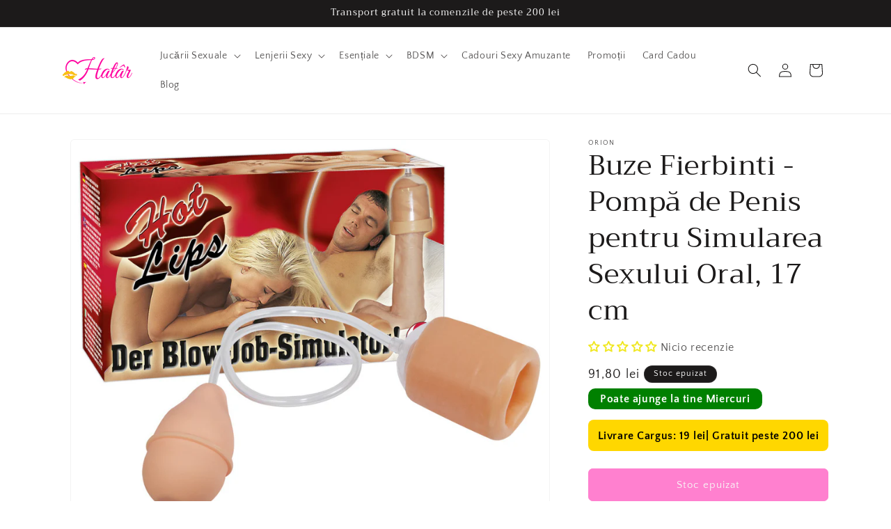

--- FILE ---
content_type: text/html; charset=utf-8
request_url: https://hatar.ro/products/buze-fierbinti-pompa-de-penis-pentru-simularea-sexului-oral-17-cm
body_size: 52058
content:
<!doctype html>
<html class="no-js" lang="ro-Romania">
  <head>

<!-- Start of HatarHeaderLayer -->
<!-- Google Tag Manager -->
<script>(function(w,d,s,l,i){w[l]=w[l]||[];w[l].push({'gtm.start':new Date().getTime(),event:'gtm.js'});var f=d.getElementsByTagName(s)[0],j=d.createElement(s),dl=l!='dataLayer'?'&l='+l:'';j.async=true;j.src='https://www.googletagmanager.com/gtm.js?id='+i+dl;f.parentNode.insertBefore(j,f);})(window,document,'script','dataLayer','GTM-KDBQ7G8');</script>
<!-- End Google Tag Manager -->
<!-- End of HatarHeaderLayer -->

    <meta charset="utf-8">
    <meta http-equiv="X-UA-Compatible" content="IE=edge">
    <meta name="viewport" content="width=device-width,initial-scale=1">
    <meta name="theme-color" content="">
    <meta name="google-site-verification" content="vugDsVAInznAl7wQr2hYMEn-bt8av4u4pCVrTwNjHJs" />
    <link rel="canonical" href="https://hatar.ro/products/buze-fierbinti-pompa-de-penis-pentru-simularea-sexului-oral-17-cm"><link rel="icon" type="image/png" href="//hatar.ro/cdn/shop/files/logo_75303422-7989-477b-8de8-008ae4961ab4.png?crop=center&height=32&v=1630545674&width=32"><link rel="preconnect" href="https://fonts.shopifycdn.com" crossorigin><title>
      Buze Fierbinti - Pompă de Penis pentru Simularea Sexului Oral, 17 cm
 &vert; Hatâr</title>

    
      <meta name="description" content="Simulatorul de sex oral este confecționat dintr-un material robust și neted ( 6,5 cm adâncime, 5 cm.) și are un manșon moale (17 cm lungime) și o pompă. Cumpără acum!">
    

    

<meta property="og:site_name" content="Hatâr">
<meta property="og:url" content="https://hatar.ro/products/buze-fierbinti-pompa-de-penis-pentru-simularea-sexului-oral-17-cm">
<meta property="og:title" content="Buze Fierbinti - Pompă de Penis pentru Simularea Sexului Oral, 17 cm">
<meta property="og:type" content="product">
<meta property="og:description" content="Simulatorul de sex oral este confecționat dintr-un material robust și neted ( 6,5 cm adâncime, 5 cm.) și are un manșon moale (17 cm lungime) și o pompă. Cumpără acum!"><meta property="og:image" content="http://hatar.ro/cdn/shop/products/buze-fierbinti-pompa-de-penis-pentru-simularea-sexului-oral-17-cm-1.jpg?v=1679920758">
  <meta property="og:image:secure_url" content="https://hatar.ro/cdn/shop/products/buze-fierbinti-pompa-de-penis-pentru-simularea-sexului-oral-17-cm-1.jpg?v=1679920758">
  <meta property="og:image:width" content="1100">
  <meta property="og:image:height" content="879"><meta property="og:price:amount" content="91,80">
  <meta property="og:price:currency" content="RON"><meta name="twitter:card" content="summary_large_image">
<meta name="twitter:title" content="Buze Fierbinti - Pompă de Penis pentru Simularea Sexului Oral, 17 cm">
<meta name="twitter:description" content="Simulatorul de sex oral este confecționat dintr-un material robust și neted ( 6,5 cm adâncime, 5 cm.) și are un manșon moale (17 cm lungime) și o pompă. Cumpără acum!">

    
    <script src="https://code.jquery.com/jquery-3.6.0.min.js" integrity="sha256-/xUj+3OJU5yExlq6GSYGSHk7tPXikynS7ogEvDej/m4=" crossorigin="anonymous"></script>

    <script src="//hatar.ro/cdn/shop/t/22/assets/constants.js?v=58251544750838685771698855963" defer="defer"></script>
    <script src="//hatar.ro/cdn/shop/t/22/assets/pubsub.js?v=158357773527763999511698855964" defer="defer"></script>
    <script src="//hatar.ro/cdn/shop/t/22/assets/global.js?v=40820548392383841591698855964" defer="defer"></script><script src="//hatar.ro/cdn/shop/t/22/assets/animations.js?v=88693664871331136111698855962" defer="defer"></script><script>window.performance && window.performance.mark && window.performance.mark('shopify.content_for_header.start');</script><meta name="google-site-verification" content="4BZCSABBbjUeNGKZ5GNB1lVtlnvwgNGVCXWiMvs9zOI">
<meta id="shopify-digital-wallet" name="shopify-digital-wallet" content="/802684988/digital_wallets/dialog">
<meta name="shopify-checkout-api-token" content="46c07c7f72058c701ad3b509e2ed19a3">
<link rel="alternate" type="application/json+oembed" href="https://hatar.ro/products/buze-fierbinti-pompa-de-penis-pentru-simularea-sexului-oral-17-cm.oembed">
<script async="async" src="/checkouts/internal/preloads.js?locale=ro-RO"></script>
<script id="apple-pay-shop-capabilities" type="application/json">{"shopId":802684988,"countryCode":"RO","currencyCode":"RON","merchantCapabilities":["supports3DS"],"merchantId":"gid:\/\/shopify\/Shop\/802684988","merchantName":"Hatâr","requiredBillingContactFields":["postalAddress","email","phone"],"requiredShippingContactFields":["postalAddress","email","phone"],"shippingType":"shipping","supportedNetworks":["visa","maestro","masterCard"],"total":{"type":"pending","label":"Hatâr","amount":"1.00"},"shopifyPaymentsEnabled":true,"supportsSubscriptions":true}</script>
<script id="shopify-features" type="application/json">{"accessToken":"46c07c7f72058c701ad3b509e2ed19a3","betas":["rich-media-storefront-analytics"],"domain":"hatar.ro","predictiveSearch":true,"shopId":802684988,"locale":"ro"}</script>
<script>var Shopify = Shopify || {};
Shopify.shop = "travenista.myshopify.com";
Shopify.locale = "ro-Romania";
Shopify.currency = {"active":"RON","rate":"1.0"};
Shopify.country = "RO";
Shopify.theme = {"name":"versiune 12 dawn","id":154811990343,"schema_name":"Dawn","schema_version":"12.0.0","theme_store_id":887,"role":"main"};
Shopify.theme.handle = "null";
Shopify.theme.style = {"id":null,"handle":null};
Shopify.cdnHost = "hatar.ro/cdn";
Shopify.routes = Shopify.routes || {};
Shopify.routes.root = "/";</script>
<script type="module">!function(o){(o.Shopify=o.Shopify||{}).modules=!0}(window);</script>
<script>!function(o){function n(){var o=[];function n(){o.push(Array.prototype.slice.apply(arguments))}return n.q=o,n}var t=o.Shopify=o.Shopify||{};t.loadFeatures=n(),t.autoloadFeatures=n()}(window);</script>
<script id="shop-js-analytics" type="application/json">{"pageType":"product"}</script>
<script defer="defer" async type="module" src="//hatar.ro/cdn/shopifycloud/shop-js/modules/v2/client.init-shop-cart-sync_BT-GjEfc.en.esm.js"></script>
<script defer="defer" async type="module" src="//hatar.ro/cdn/shopifycloud/shop-js/modules/v2/chunk.common_D58fp_Oc.esm.js"></script>
<script defer="defer" async type="module" src="//hatar.ro/cdn/shopifycloud/shop-js/modules/v2/chunk.modal_xMitdFEc.esm.js"></script>
<script type="module">
  await import("//hatar.ro/cdn/shopifycloud/shop-js/modules/v2/client.init-shop-cart-sync_BT-GjEfc.en.esm.js");
await import("//hatar.ro/cdn/shopifycloud/shop-js/modules/v2/chunk.common_D58fp_Oc.esm.js");
await import("//hatar.ro/cdn/shopifycloud/shop-js/modules/v2/chunk.modal_xMitdFEc.esm.js");

  window.Shopify.SignInWithShop?.initShopCartSync?.({"fedCMEnabled":true,"windoidEnabled":true});

</script>
<script>(function() {
  var isLoaded = false;
  function asyncLoad() {
    if (isLoaded) return;
    isLoaded = true;
    var urls = ["https:\/\/sticky.conversionbear.com\/script?app=sticky\u0026shop=travenista.myshopify.com","\/\/cdn.shopify.com\/proxy\/b4e45c886792156b50a58d57ea29f8bdc0b1e43a9c2a6fe88b99211d13502599\/api.goaffpro.com\/loader.js?shop=travenista.myshopify.com\u0026sp-cache-control=cHVibGljLCBtYXgtYWdlPTkwMA","https:\/\/sdks.automizely.com\/conversions\/v1\/conversions.js?app_connection_id=9fac113f680e4a349c30a98029ad5fcd\u0026mapped_org_id=6ec53a964e49dbdff2edd23f7952f55f_v1\u0026shop=travenista.myshopify.com","\/\/code.tidio.co\/en48qywcf1wsepmcdksf6omluqvgxbtk.js?shop=travenista.myshopify.com"];
    for (var i = 0; i < urls.length; i++) {
      var s = document.createElement('script');
      s.type = 'text/javascript';
      s.async = true;
      s.src = urls[i];
      var x = document.getElementsByTagName('script')[0];
      x.parentNode.insertBefore(s, x);
    }
  };
  if(window.attachEvent) {
    window.attachEvent('onload', asyncLoad);
  } else {
    window.addEventListener('load', asyncLoad, false);
  }
})();</script>
<script id="__st">var __st={"a":802684988,"offset":7200,"reqid":"af2576cd-824d-455c-b607-f92b14cbf4f7-1769277201","pageurl":"hatar.ro\/products\/buze-fierbinti-pompa-de-penis-pentru-simularea-sexului-oral-17-cm","u":"65a7841f826b","p":"product","rtyp":"product","rid":8356003676487};</script>
<script>window.ShopifyPaypalV4VisibilityTracking = true;</script>
<script id="captcha-bootstrap">!function(){'use strict';const t='contact',e='account',n='new_comment',o=[[t,t],['blogs',n],['comments',n],[t,'customer']],c=[[e,'customer_login'],[e,'guest_login'],[e,'recover_customer_password'],[e,'create_customer']],r=t=>t.map((([t,e])=>`form[action*='/${t}']:not([data-nocaptcha='true']) input[name='form_type'][value='${e}']`)).join(','),a=t=>()=>t?[...document.querySelectorAll(t)].map((t=>t.form)):[];function s(){const t=[...o],e=r(t);return a(e)}const i='password',u='form_key',d=['recaptcha-v3-token','g-recaptcha-response','h-captcha-response',i],f=()=>{try{return window.sessionStorage}catch{return}},m='__shopify_v',_=t=>t.elements[u];function p(t,e,n=!1){try{const o=window.sessionStorage,c=JSON.parse(o.getItem(e)),{data:r}=function(t){const{data:e,action:n}=t;return t[m]||n?{data:e,action:n}:{data:t,action:n}}(c);for(const[e,n]of Object.entries(r))t.elements[e]&&(t.elements[e].value=n);n&&o.removeItem(e)}catch(o){console.error('form repopulation failed',{error:o})}}const l='form_type',E='cptcha';function T(t){t.dataset[E]=!0}const w=window,h=w.document,L='Shopify',v='ce_forms',y='captcha';let A=!1;((t,e)=>{const n=(g='f06e6c50-85a8-45c8-87d0-21a2b65856fe',I='https://cdn.shopify.com/shopifycloud/storefront-forms-hcaptcha/ce_storefront_forms_captcha_hcaptcha.v1.5.2.iife.js',D={infoText:'Protejat prin hCaptcha',privacyText:'Confidențialitate',termsText:'Condiții'},(t,e,n)=>{const o=w[L][v],c=o.bindForm;if(c)return c(t,g,e,D).then(n);var r;o.q.push([[t,g,e,D],n]),r=I,A||(h.body.append(Object.assign(h.createElement('script'),{id:'captcha-provider',async:!0,src:r})),A=!0)});var g,I,D;w[L]=w[L]||{},w[L][v]=w[L][v]||{},w[L][v].q=[],w[L][y]=w[L][y]||{},w[L][y].protect=function(t,e){n(t,void 0,e),T(t)},Object.freeze(w[L][y]),function(t,e,n,w,h,L){const[v,y,A,g]=function(t,e,n){const i=e?o:[],u=t?c:[],d=[...i,...u],f=r(d),m=r(i),_=r(d.filter((([t,e])=>n.includes(e))));return[a(f),a(m),a(_),s()]}(w,h,L),I=t=>{const e=t.target;return e instanceof HTMLFormElement?e:e&&e.form},D=t=>v().includes(t);t.addEventListener('submit',(t=>{const e=I(t);if(!e)return;const n=D(e)&&!e.dataset.hcaptchaBound&&!e.dataset.recaptchaBound,o=_(e),c=g().includes(e)&&(!o||!o.value);(n||c)&&t.preventDefault(),c&&!n&&(function(t){try{if(!f())return;!function(t){const e=f();if(!e)return;const n=_(t);if(!n)return;const o=n.value;o&&e.removeItem(o)}(t);const e=Array.from(Array(32),(()=>Math.random().toString(36)[2])).join('');!function(t,e){_(t)||t.append(Object.assign(document.createElement('input'),{type:'hidden',name:u})),t.elements[u].value=e}(t,e),function(t,e){const n=f();if(!n)return;const o=[...t.querySelectorAll(`input[type='${i}']`)].map((({name:t})=>t)),c=[...d,...o],r={};for(const[a,s]of new FormData(t).entries())c.includes(a)||(r[a]=s);n.setItem(e,JSON.stringify({[m]:1,action:t.action,data:r}))}(t,e)}catch(e){console.error('failed to persist form',e)}}(e),e.submit())}));const S=(t,e)=>{t&&!t.dataset[E]&&(n(t,e.some((e=>e===t))),T(t))};for(const o of['focusin','change'])t.addEventListener(o,(t=>{const e=I(t);D(e)&&S(e,y())}));const B=e.get('form_key'),M=e.get(l),P=B&&M;t.addEventListener('DOMContentLoaded',(()=>{const t=y();if(P)for(const e of t)e.elements[l].value===M&&p(e,B);[...new Set([...A(),...v().filter((t=>'true'===t.dataset.shopifyCaptcha))])].forEach((e=>S(e,t)))}))}(h,new URLSearchParams(w.location.search),n,t,e,['guest_login'])})(!0,!0)}();</script>
<script integrity="sha256-4kQ18oKyAcykRKYeNunJcIwy7WH5gtpwJnB7kiuLZ1E=" data-source-attribution="shopify.loadfeatures" defer="defer" src="//hatar.ro/cdn/shopifycloud/storefront/assets/storefront/load_feature-a0a9edcb.js" crossorigin="anonymous"></script>
<script data-source-attribution="shopify.dynamic_checkout.dynamic.init">var Shopify=Shopify||{};Shopify.PaymentButton=Shopify.PaymentButton||{isStorefrontPortableWallets:!0,init:function(){window.Shopify.PaymentButton.init=function(){};var t=document.createElement("script");t.src="https://hatar.ro/cdn/shopifycloud/portable-wallets/latest/portable-wallets.ro.js",t.type="module",document.head.appendChild(t)}};
</script>
<script data-source-attribution="shopify.dynamic_checkout.buyer_consent">
  function portableWalletsHideBuyerConsent(e){var t=document.getElementById("shopify-buyer-consent"),n=document.getElementById("shopify-subscription-policy-button");t&&n&&(t.classList.add("hidden"),t.setAttribute("aria-hidden","true"),n.removeEventListener("click",e))}function portableWalletsShowBuyerConsent(e){var t=document.getElementById("shopify-buyer-consent"),n=document.getElementById("shopify-subscription-policy-button");t&&n&&(t.classList.remove("hidden"),t.removeAttribute("aria-hidden"),n.addEventListener("click",e))}window.Shopify?.PaymentButton&&(window.Shopify.PaymentButton.hideBuyerConsent=portableWalletsHideBuyerConsent,window.Shopify.PaymentButton.showBuyerConsent=portableWalletsShowBuyerConsent);
</script>
<script data-source-attribution="shopify.dynamic_checkout.cart.bootstrap">document.addEventListener("DOMContentLoaded",(function(){function t(){return document.querySelector("shopify-accelerated-checkout-cart, shopify-accelerated-checkout")}if(t())Shopify.PaymentButton.init();else{new MutationObserver((function(e,n){t()&&(Shopify.PaymentButton.init(),n.disconnect())})).observe(document.body,{childList:!0,subtree:!0})}}));
</script>
<script id='scb4127' type='text/javascript' async='' src='https://hatar.ro/cdn/shopifycloud/privacy-banner/storefront-banner.js'></script><link id="shopify-accelerated-checkout-styles" rel="stylesheet" media="screen" href="https://hatar.ro/cdn/shopifycloud/portable-wallets/latest/accelerated-checkout-backwards-compat.css" crossorigin="anonymous">
<style id="shopify-accelerated-checkout-cart">
        #shopify-buyer-consent {
  margin-top: 1em;
  display: inline-block;
  width: 100%;
}

#shopify-buyer-consent.hidden {
  display: none;
}

#shopify-subscription-policy-button {
  background: none;
  border: none;
  padding: 0;
  text-decoration: underline;
  font-size: inherit;
  cursor: pointer;
}

#shopify-subscription-policy-button::before {
  box-shadow: none;
}

      </style>
<script id="sections-script" data-sections="header" defer="defer" src="//hatar.ro/cdn/shop/t/22/compiled_assets/scripts.js?v=7476"></script>
<script>window.performance && window.performance.mark && window.performance.mark('shopify.content_for_header.end');</script>


    <style data-shopify>
      @font-face {
  font-family: "Quattrocento Sans";
  font-weight: 400;
  font-style: normal;
  font-display: swap;
  src: url("//hatar.ro/cdn/fonts/quattrocento_sans/quattrocentosans_n4.ce5e9bf514e68f53bdd875976847cf755c702eaa.woff2") format("woff2"),
       url("//hatar.ro/cdn/fonts/quattrocento_sans/quattrocentosans_n4.44bbfb57d228eb8bb083d1f98e7d96e16137abce.woff") format("woff");
}

      @font-face {
  font-family: "Quattrocento Sans";
  font-weight: 700;
  font-style: normal;
  font-display: swap;
  src: url("//hatar.ro/cdn/fonts/quattrocento_sans/quattrocentosans_n7.bdda9092621b2e3b4284b12e8f0c092969b176c1.woff2") format("woff2"),
       url("//hatar.ro/cdn/fonts/quattrocento_sans/quattrocentosans_n7.3f8ab2a91343269966c4aa4831bcd588e7ce07b9.woff") format("woff");
}

      @font-face {
  font-family: "Quattrocento Sans";
  font-weight: 400;
  font-style: italic;
  font-display: swap;
  src: url("//hatar.ro/cdn/fonts/quattrocento_sans/quattrocentosans_i4.4f70b1e78f59fa1468e3436ab863ff0bf71e71bb.woff2") format("woff2"),
       url("//hatar.ro/cdn/fonts/quattrocento_sans/quattrocentosans_i4.b695efef5d957af404945574b7239740f79b899f.woff") format("woff");
}

      @font-face {
  font-family: "Quattrocento Sans";
  font-weight: 700;
  font-style: italic;
  font-display: swap;
  src: url("//hatar.ro/cdn/fonts/quattrocento_sans/quattrocentosans_i7.49d754c8032546c24062cf385f8660abbb11ef1e.woff2") format("woff2"),
       url("//hatar.ro/cdn/fonts/quattrocento_sans/quattrocentosans_i7.567b0b818999022d5a9ccb99542d8ff8cdb497df.woff") format("woff");
}

      @font-face {
  font-family: Trirong;
  font-weight: 400;
  font-style: normal;
  font-display: swap;
  src: url("//hatar.ro/cdn/fonts/trirong/trirong_n4.46b40419aaa69bf77077c3108d75dad5a0318d4b.woff2") format("woff2"),
       url("//hatar.ro/cdn/fonts/trirong/trirong_n4.97753898e63cd7e164ad614681eba2c7fe577190.woff") format("woff");
}


      
        :root,
        .color-background-1 {
          --color-background: 255,255,255;
        
          --gradient-background: #ffffff;
        

        

        --color-foreground: 28,26,26;
        --color-background-contrast: 191,191,191;
        --color-shadow: 28,26,26;
        --color-button: 255,0,158;
        --color-button-text: 239,236,236;
        --color-secondary-button: 255,255,255;
        --color-secondary-button-text: 123,131,130;
        --color-link: 123,131,130;
        --color-badge-foreground: 28,26,26;
        --color-badge-background: 255,255,255;
        --color-badge-border: 28,26,26;
        --payment-terms-background-color: rgb(255 255 255);
      }
      
        
        .color-background-2 {
          --color-background: 193,188,174;
        
          --gradient-background: #c1bcae;
        

        

        --color-foreground: 28,26,26;
        --color-background-contrast: 136,127,104;
        --color-shadow: 28,26,26;
        --color-button: 28,26,26;
        --color-button-text: 193,188,174;
        --color-secondary-button: 193,188,174;
        --color-secondary-button-text: 28,26,26;
        --color-link: 28,26,26;
        --color-badge-foreground: 28,26,26;
        --color-badge-background: 193,188,174;
        --color-badge-border: 28,26,26;
        --payment-terms-background-color: rgb(193 188 174);
      }
      
        
        .color-inverse {
          --color-background: 28,26,26;
        
          --gradient-background: #1c1a1a;
        

        

        --color-foreground: 255,255,255;
        --color-background-contrast: 41,38,38;
        --color-shadow: 28,26,26;
        --color-button: 255,255,255;
        --color-button-text: 28,26,26;
        --color-secondary-button: 28,26,26;
        --color-secondary-button-text: 255,255,255;
        --color-link: 255,255,255;
        --color-badge-foreground: 255,255,255;
        --color-badge-background: 28,26,26;
        --color-badge-border: 255,255,255;
        --payment-terms-background-color: rgb(28 26 26);
      }
      
        
        .color-accent-1 {
          --color-background: 255,0,158;
        
          --gradient-background: #ff009e;
        

        

        --color-foreground: 239,236,236;
        --color-background-contrast: 128,0,79;
        --color-shadow: 28,26,26;
        --color-button: 239,236,236;
        --color-button-text: 255,0,158;
        --color-secondary-button: 255,0,158;
        --color-secondary-button-text: 239,236,236;
        --color-link: 239,236,236;
        --color-badge-foreground: 239,236,236;
        --color-badge-background: 255,0,158;
        --color-badge-border: 239,236,236;
        --payment-terms-background-color: rgb(255 0 158);
      }
      
        
        .color-accent-2 {
          --color-background: 255,0,158;
        
          --gradient-background: #ff009e;
        

        

        --color-foreground: 239,236,236;
        --color-background-contrast: 128,0,79;
        --color-shadow: 28,26,26;
        --color-button: 239,236,236;
        --color-button-text: 255,0,158;
        --color-secondary-button: 255,0,158;
        --color-secondary-button-text: 239,236,236;
        --color-link: 239,236,236;
        --color-badge-foreground: 239,236,236;
        --color-badge-background: 255,0,158;
        --color-badge-border: 239,236,236;
        --payment-terms-background-color: rgb(255 0 158);
      }
      

      body, .color-background-1, .color-background-2, .color-inverse, .color-accent-1, .color-accent-2 {
        color: rgba(var(--color-foreground), 0.75);
        background-color: rgb(var(--color-background));
      }

      :root {
        --font-body-family: "Quattrocento Sans", sans-serif;
        --font-body-style: normal;
        --font-body-weight: 400;
        --font-body-weight-bold: 700;

        --font-heading-family: Trirong, serif;
        --font-heading-style: normal;
        --font-heading-weight: 400;

        --font-body-scale: 1.0;
        --font-heading-scale: 1.0;

        --media-padding: px;
        --media-border-opacity: 0.05;
        --media-border-width: 1px;
        --media-radius: 6px;
        --media-shadow-opacity: 0.0;
        --media-shadow-horizontal-offset: 0px;
        --media-shadow-vertical-offset: 0px;
        --media-shadow-blur-radius: 0px;
        --media-shadow-visible: 0;

        --page-width: 120rem;
        --page-width-margin: 0rem;

        --product-card-image-padding: 0.0rem;
        --product-card-corner-radius: 0.6rem;
        --product-card-text-alignment: left;
        --product-card-border-width: 0.0rem;
        --product-card-border-opacity: 0.0;
        --product-card-shadow-opacity: 0.2;
        --product-card-shadow-visible: 1;
        --product-card-shadow-horizontal-offset: 0.0rem;
        --product-card-shadow-vertical-offset: 0.0rem;
        --product-card-shadow-blur-radius: 1.0rem;

        --collection-card-image-padding: 0.0rem;
        --collection-card-corner-radius: 0.8rem;
        --collection-card-text-alignment: left;
        --collection-card-border-width: 0.0rem;
        --collection-card-border-opacity: 0.0;
        --collection-card-shadow-opacity: 0.1;
        --collection-card-shadow-visible: 1;
        --collection-card-shadow-horizontal-offset: 0.0rem;
        --collection-card-shadow-vertical-offset: 0.0rem;
        --collection-card-shadow-blur-radius: 0.0rem;

        --blog-card-image-padding: 0.0rem;
        --blog-card-corner-radius: 0.6rem;
        --blog-card-text-alignment: left;
        --blog-card-border-width: 0.0rem;
        --blog-card-border-opacity: 0.0;
        --blog-card-shadow-opacity: 0.1;
        --blog-card-shadow-visible: 1;
        --blog-card-shadow-horizontal-offset: 0.0rem;
        --blog-card-shadow-vertical-offset: 0.0rem;
        --blog-card-shadow-blur-radius: 0.0rem;

        --badge-corner-radius: 4.0rem;

        --popup-border-width: 1px;
        --popup-border-opacity: 0.1;
        --popup-corner-radius: 0px;
        --popup-shadow-opacity: 0.0;
        --popup-shadow-horizontal-offset: 0px;
        --popup-shadow-vertical-offset: 0px;
        --popup-shadow-blur-radius: 0px;

        --drawer-border-width: 1px;
        --drawer-border-opacity: 0.1;
        --drawer-shadow-opacity: 0.0;
        --drawer-shadow-horizontal-offset: 0px;
        --drawer-shadow-vertical-offset: 0px;
        --drawer-shadow-blur-radius: 0px;

        --spacing-sections-desktop: 0px;
        --spacing-sections-mobile: 0px;

        --grid-desktop-vertical-spacing: 8px;
        --grid-desktop-horizontal-spacing: 8px;
        --grid-mobile-vertical-spacing: 4px;
        --grid-mobile-horizontal-spacing: 4px;

        --text-boxes-border-opacity: 0.0;
        --text-boxes-border-width: 0px;
        --text-boxes-radius: 0px;
        --text-boxes-shadow-opacity: 0.0;
        --text-boxes-shadow-visible: 0;
        --text-boxes-shadow-horizontal-offset: 0px;
        --text-boxes-shadow-vertical-offset: 0px;
        --text-boxes-shadow-blur-radius: 0px;

        --buttons-radius: 6px;
        --buttons-radius-outset: 7px;
        --buttons-border-width: 1px;
        --buttons-border-opacity: 1.0;
        --buttons-shadow-opacity: 0.0;
        --buttons-shadow-visible: 0;
        --buttons-shadow-horizontal-offset: 0px;
        --buttons-shadow-vertical-offset: 0px;
        --buttons-shadow-blur-radius: 0px;
        --buttons-border-offset: 0.3px;

        --inputs-radius: 0px;
        --inputs-border-width: 1px;
        --inputs-border-opacity: 0.55;
        --inputs-shadow-opacity: 0.0;
        --inputs-shadow-horizontal-offset: 0px;
        --inputs-margin-offset: 0px;
        --inputs-shadow-vertical-offset: 0px;
        --inputs-shadow-blur-radius: 0px;
        --inputs-radius-outset: 0px;

        --variant-pills-radius: 40px;
        --variant-pills-border-width: 1px;
        --variant-pills-border-opacity: 0.55;
        --variant-pills-shadow-opacity: 0.0;
        --variant-pills-shadow-horizontal-offset: 0px;
        --variant-pills-shadow-vertical-offset: 0px;
        --variant-pills-shadow-blur-radius: 0px;
      }

      *,
      *::before,
      *::after {
        box-sizing: inherit;
      }

      html {
        box-sizing: border-box;
        font-size: calc(var(--font-body-scale) * 62.5%);
        height: 100%;
      }

      body {
        display: grid;
        grid-template-rows: auto auto 1fr auto;
        grid-template-columns: 100%;
        min-height: 100%;
        margin: 0;
        font-size: 1.5rem;
        letter-spacing: 0.06rem;
        line-height: calc(1 + 0.8 / var(--font-body-scale));
        font-family: var(--font-body-family);
        font-style: var(--font-body-style);
        font-weight: var(--font-body-weight);
      }

      @media screen and (min-width: 750px) {
        body {
          font-size: 1.6rem;
        }
      }
    </style>

    <link href="//hatar.ro/cdn/shop/t/22/assets/base.css?v=64165893815741450961701168405" rel="stylesheet" type="text/css" media="all" />
<link rel="preload" as="font" href="//hatar.ro/cdn/fonts/quattrocento_sans/quattrocentosans_n4.ce5e9bf514e68f53bdd875976847cf755c702eaa.woff2" type="font/woff2" crossorigin><link rel="preload" as="font" href="//hatar.ro/cdn/fonts/trirong/trirong_n4.46b40419aaa69bf77077c3108d75dad5a0318d4b.woff2" type="font/woff2" crossorigin><link
        rel="stylesheet"
        href="//hatar.ro/cdn/shop/t/22/assets/component-predictive-search.css?v=118923337488134913561698855963"
        media="print"
        onload="this.media='all'"
      ><script>
      document.documentElement.className = document.documentElement.className.replace('no-js', 'js');
      if (Shopify.designMode) {
        document.documentElement.classList.add('shopify-design-mode');
      }
    </script>
    
    <script src="//hatar.ro/cdn/shop/t/22/assets/theme.js?v=110038665751111461551699218492" defer="defer"></script>
  
  










  


<!-- Start of LittledataLayer -->
<!-- This file has been deprecated. -->
<!-- End of LittledataLayer -->

    <!-- Start of Hotjar Tracking Code -->
    <!-- Hotjar Tracking Code for hatar.ro -->
<script>
    (function(h,o,t,j,a,r){
        h.hj=h.hj||function(){(h.hj.q=h.hj.q||[]).push(arguments)};
        h._hjSettings={hjid:929472,hjsv:6};
        a=o.getElementsByTagName('head')[0];
        r=o.createElement('script');r.async=1;
        r.src=t+h._hjSettings.hjid+j+h._hjSettings.hjsv;
        a.appendChild(r);
    })(window,document,'https://static.hotjar.com/c/hotjar-','.js?sv=');
</script>
    <!-- End of Hotjar Tracking Code -->
  <!-- BEGIN app block: shopify://apps/judge-me-reviews/blocks/judgeme_core/61ccd3b1-a9f2-4160-9fe9-4fec8413e5d8 --><!-- Start of Judge.me Core -->






<link rel="dns-prefetch" href="https://cdnwidget.judge.me">
<link rel="dns-prefetch" href="https://cdn.judge.me">
<link rel="dns-prefetch" href="https://cdn1.judge.me">
<link rel="dns-prefetch" href="https://api.judge.me">

<script data-cfasync='false' class='jdgm-settings-script'>window.jdgmSettings={"pagination":5,"disable_web_reviews":true,"badge_no_review_text":"Nicio recenzie","badge_n_reviews_text":"{{ n }} recenzie/recenzii","badge_star_color":"#f0e720","hide_badge_preview_if_no_reviews":false,"badge_hide_text":false,"enforce_center_preview_badge":false,"widget_title":"Recenzii Clienți","widget_open_form_text":"Scrie o recenzie","widget_close_form_text":"Anulează recenzia","widget_refresh_page_text":"Reîmprospătează pagina","widget_summary_text":"Pe baza a {{ number_of_reviews }} recenzie/recenzii","widget_no_review_text":"Fii primul care scrie o recenzie","widget_name_field_text":"Nume de afișare","widget_verified_name_field_text":"Nume verificat (public)","widget_name_placeholder_text":"Nume de afișare","widget_required_field_error_text":"Acest câmp este obligatoriu.","widget_email_field_text":"Adresă de email","widget_verified_email_field_text":"Email verificat (privat, nu poate fi editat)","widget_email_placeholder_text":"Adresa ta de email","widget_email_field_error_text":"Te rugăm să introduci o adresă de email validă.","widget_rating_field_text":"Evaluare","widget_review_title_field_text":"Titlul Recenziei","widget_review_title_placeholder_text":"Dă recenziei tale un titlu","widget_review_body_field_text":"Conținutul recenziei","widget_review_body_placeholder_text":"Începe să scrii aici...","widget_pictures_field_text":"Poză/Video (opțional)","widget_submit_review_text":"Trimite Recenzia","widget_submit_verified_review_text":"Trimite Recenzie Verificată","widget_submit_success_msg_with_auto_publish":"Mulțumim! Te rugăm să reîmprospătezi pagina în câteva momente pentru a-ți vedea recenzia. Poți elimina sau edita recenzia ta conectându-te la \u003ca href='https://judge.me/login' target='_blank' rel='nofollow noopener'\u003eJudge.me\u003c/a\u003e","widget_submit_success_msg_no_auto_publish":"Mulțumim! Recenzia ta va fi publicată imediat ce va fi aprobată de administratorul magazinului. Poți elimina sau edita recenzia ta conectându-te la \u003ca href='https://judge.me/login' target='_blank' rel='nofollow noopener'\u003eJudge.me\u003c/a\u003e","widget_show_default_reviews_out_of_total_text":"Se afișează {{ n_reviews_shown }} din {{ n_reviews }} recenzii.","widget_show_all_link_text":"Arată tot","widget_show_less_link_text":"Arată mai puțin","widget_author_said_text":"{{ reviewer_name }} a spus:","widget_days_text":"acum {{ n }} zile","widget_weeks_text":"acum {{ n }} săptămână/săptămâni","widget_months_text":"acum {{ n }} lună/luni","widget_years_text":"acum {{ n }} an/ani","widget_yesterday_text":"Ieri","widget_today_text":"Astăzi","widget_replied_text":"\u003e\u003e {{ shop_name }} a răspuns:","widget_read_more_text":"Citește mai mult","widget_reviewer_name_as_initial":"","widget_rating_filter_color":"#fbcd0a","widget_rating_filter_see_all_text":"Vezi toate recenziile","widget_sorting_most_recent_text":"Cele mai recente","widget_sorting_highest_rating_text":"Evaluare cea mai mare","widget_sorting_lowest_rating_text":"Evaluare cea mai mică","widget_sorting_with_pictures_text":"Doar cu poze","widget_sorting_most_helpful_text":"Cele mai utile","widget_open_question_form_text":"Pune o întrebare","widget_reviews_subtab_text":"Recenzii","widget_questions_subtab_text":"Întrebări","widget_question_label_text":"Întrebare","widget_answer_label_text":"Răspuns","widget_question_placeholder_text":"Scrie întrebarea ta aici","widget_submit_question_text":"Trimite Întrebarea","widget_question_submit_success_text":"Mulțumim pentru întrebarea ta! Te vom anunța odată ce primește un răspuns.","widget_star_color":"#f0e720","verified_badge_text":"Verificat","verified_badge_bg_color":"","verified_badge_text_color":"","verified_badge_placement":"left-of-reviewer-name","widget_review_max_height":"","widget_hide_border":false,"widget_social_share":false,"widget_thumb":false,"widget_review_location_show":false,"widget_location_format":"","all_reviews_include_out_of_store_products":true,"all_reviews_out_of_store_text":"(în afara magazinului)","all_reviews_pagination":100,"all_reviews_product_name_prefix_text":"despre","enable_review_pictures":true,"enable_question_anwser":false,"widget_theme":"default","review_date_format":"dd/mm/yyyy","default_sort_method":"most-recent","widget_product_reviews_subtab_text":"Recenzii Produse","widget_shop_reviews_subtab_text":"Recenzii Magazin","widget_other_products_reviews_text":"Recenzii pentru alte produse","widget_store_reviews_subtab_text":"Recenzii magazin","widget_no_store_reviews_text":"Acest magazin nu are încă recenzii","widget_web_restriction_product_reviews_text":"Acest produs nu are încă recenzii","widget_no_items_text":"Nu s-a găsit niciun element","widget_show_more_text":"Arată mai multe","widget_write_a_store_review_text":"Scrie o Recenzie pentru Magazin","widget_other_languages_heading":"Recenzii în Alte Limbi","widget_translate_review_text":"Traduceți recenzia în {{ language }}","widget_translating_review_text":"Se traduce...","widget_show_original_translation_text":"Afișează originalul ({{ language }})","widget_translate_review_failed_text":"Recenzia nu a putut fi tradusă.","widget_translate_review_retry_text":"Reîncercați","widget_translate_review_try_again_later_text":"Încercați din nou mai târziu","show_product_url_for_grouped_product":false,"widget_sorting_pictures_first_text":"Pozele primele","show_pictures_on_all_rev_page_mobile":false,"show_pictures_on_all_rev_page_desktop":false,"floating_tab_hide_mobile_install_preference":false,"floating_tab_button_name":"★ Recenzii","floating_tab_title":"Lăsăm clienții să vorbească pentru noi","floating_tab_button_color":"","floating_tab_button_background_color":"","floating_tab_url":"","floating_tab_url_enabled":false,"floating_tab_tab_style":"text","all_reviews_text_badge_text":"Clienții ne evaluează {{ shop.metafields.judgeme.all_reviews_rating | round: 1 }}/5 pe baza a {{ shop.metafields.judgeme.all_reviews_count }} recenzii.","all_reviews_text_badge_text_branded_style":"{{ shop.metafields.judgeme.all_reviews_rating | round: 1 }} din 5 stele pe baza a {{ shop.metafields.judgeme.all_reviews_count }} recenzii","is_all_reviews_text_badge_a_link":false,"show_stars_for_all_reviews_text_badge":false,"all_reviews_text_badge_url":"","all_reviews_text_style":"text","all_reviews_text_color_style":"judgeme_brand_color","all_reviews_text_color":"#108474","all_reviews_text_show_jm_brand":true,"featured_carousel_show_header":true,"featured_carousel_title":"Lăsăm clienții să vorbească pentru noi","testimonials_carousel_title":"Clienții ne spun","videos_carousel_title":"Relatări reale ale clienților","cards_carousel_title":"Clienții ne spun","featured_carousel_count_text":"din {{ n }} recenzii","featured_carousel_add_link_to_all_reviews_page":false,"featured_carousel_url":"","featured_carousel_show_images":true,"featured_carousel_autoslide_interval":10,"featured_carousel_arrows_on_the_sides":false,"featured_carousel_height":250,"featured_carousel_width":80,"featured_carousel_image_size":0,"featured_carousel_image_height":250,"featured_carousel_arrow_color":"#eeeeee","verified_count_badge_style":"vintage","verified_count_badge_orientation":"horizontal","verified_count_badge_color_style":"judgeme_brand_color","verified_count_badge_color":"#108474","is_verified_count_badge_a_link":false,"verified_count_badge_url":"","verified_count_badge_show_jm_brand":true,"widget_rating_preset_default":5,"widget_first_sub_tab":"product-reviews","widget_show_histogram":true,"widget_histogram_use_custom_color":false,"widget_pagination_use_custom_color":false,"widget_star_use_custom_color":true,"widget_verified_badge_use_custom_color":false,"widget_write_review_use_custom_color":false,"picture_reminder_submit_button":"Upload Pictures","enable_review_videos":false,"mute_video_by_default":false,"widget_sorting_videos_first_text":"Videoclipurile primele","widget_review_pending_text":"În așteptare","featured_carousel_items_for_large_screen":3,"social_share_options_order":"Facebook,Twitter","remove_microdata_snippet":true,"disable_json_ld":false,"enable_json_ld_products":false,"preview_badge_show_question_text":false,"preview_badge_no_question_text":"Nicio întrebare","preview_badge_n_question_text":"{{ number_of_questions }} întrebare/întrebări","qa_badge_show_icon":false,"qa_badge_position":"same-row","remove_judgeme_branding":false,"widget_add_search_bar":false,"widget_search_bar_placeholder":"Caută","widget_sorting_verified_only_text":"Doar verificate","featured_carousel_theme":"default","featured_carousel_show_rating":true,"featured_carousel_show_title":true,"featured_carousel_show_body":true,"featured_carousel_show_date":false,"featured_carousel_show_reviewer":false,"featured_carousel_show_product":false,"featured_carousel_header_background_color":"#108474","featured_carousel_header_text_color":"#ffffff","featured_carousel_name_product_separator":"reviewed","featured_carousel_full_star_background":"#108474","featured_carousel_empty_star_background":"#dadada","featured_carousel_vertical_theme_background":"#f9fafb","featured_carousel_verified_badge_enable":false,"featured_carousel_verified_badge_color":"#108474","featured_carousel_border_style":"round","featured_carousel_review_line_length_limit":3,"featured_carousel_more_reviews_button_text":"Citește mai multe recenzii","featured_carousel_view_product_button_text":"Vezi produsul","all_reviews_page_load_reviews_on":"scroll","all_reviews_page_load_more_text":"Încarcă Mai Multe Recenzii","disable_fb_tab_reviews":false,"enable_ajax_cdn_cache":false,"widget_public_name_text":"afișat public ca","default_reviewer_name":"John Smith","default_reviewer_name_has_non_latin":true,"widget_reviewer_anonymous":"Anonim","medals_widget_title":"Medalii de Recenzii Judge.me","medals_widget_background_color":"#f9fafb","medals_widget_position":"footer_all_pages","medals_widget_border_color":"#f9fafb","medals_widget_verified_text_position":"left","medals_widget_use_monochromatic_version":false,"medals_widget_elements_color":"#108474","show_reviewer_avatar":true,"widget_invalid_yt_video_url_error_text":"Nu este un URL de video YouTube","widget_max_length_field_error_text":"Te rugăm să introduci maximum {0} caractere.","widget_show_country_flag":false,"widget_show_collected_via_shop_app":true,"widget_verified_by_shop_badge_style":"light","widget_verified_by_shop_text":"Verificat de Magazin","widget_show_photo_gallery":true,"widget_load_with_code_splitting":true,"widget_ugc_install_preference":false,"widget_ugc_title":"Făcut de noi, Împărtășit de tine","widget_ugc_subtitle":"Etichetează-ne pentru a-ți vedea poza prezentată în pagina noastră","widget_ugc_arrows_color":"#ffffff","widget_ugc_primary_button_text":"Cumpără acum","widget_ugc_primary_button_background_color":"#108474","widget_ugc_primary_button_text_color":"#ffffff","widget_ugc_primary_button_border_width":"0","widget_ugc_primary_button_border_style":"none","widget_ugc_primary_button_border_color":"#108474","widget_ugc_primary_button_border_radius":"25","widget_ugc_secondary_button_text":"Încarcă mai mult","widget_ugc_secondary_button_background_color":"#ffffff","widget_ugc_secondary_button_text_color":"#108474","widget_ugc_secondary_button_border_width":"2","widget_ugc_secondary_button_border_style":"solid","widget_ugc_secondary_button_border_color":"#108474","widget_ugc_secondary_button_border_radius":"25","widget_ugc_reviews_button_text":"Vezi Recenziile","widget_ugc_reviews_button_background_color":"#ffffff","widget_ugc_reviews_button_text_color":"#108474","widget_ugc_reviews_button_border_width":"2","widget_ugc_reviews_button_border_style":"solid","widget_ugc_reviews_button_border_color":"#108474","widget_ugc_reviews_button_border_radius":"25","widget_ugc_reviews_button_link_to":"judgeme-reviews-page","widget_ugc_show_post_date":true,"widget_ugc_max_width":"800","widget_rating_metafield_value_type":true,"widget_primary_color":"#108474","widget_enable_secondary_color":false,"widget_secondary_color":"#edf5f5","widget_summary_average_rating_text":"{{ average_rating }} din 5","widget_media_grid_title":"Fotografii și videoclipuri ale clienților","widget_media_grid_see_more_text":"Vezi mai mult","widget_round_style":false,"widget_show_product_medals":true,"widget_verified_by_judgeme_text":"Verificat de Judge.me","widget_show_store_medals":true,"widget_verified_by_judgeme_text_in_store_medals":"Verificat de Judge.me","widget_media_field_exceed_quantity_message":"Ne pare rău, putem accepta doar {{ max_media }} pentru o recenzie.","widget_media_field_exceed_limit_message":"{{ file_name }} este prea mare, te rugăm să selectezi un {{ media_type }} mai mic de {{ size_limit }}MB.","widget_review_submitted_text":"Recenzie Trimisă!","widget_question_submitted_text":"Întrebare Trimisă!","widget_close_form_text_question":"Anulează","widget_write_your_answer_here_text":"Scrie răspunsul tău aici","widget_enabled_branded_link":true,"widget_show_collected_by_judgeme":true,"widget_reviewer_name_color":"","widget_write_review_text_color":"","widget_write_review_bg_color":"","widget_collected_by_judgeme_text":"colectat de Judge.me","widget_pagination_type":"standard","widget_load_more_text":"Încarcă Mai Mult","widget_load_more_color":"#108474","widget_full_review_text":"Recenzie Completă","widget_read_more_reviews_text":"Citește Mai Multe Recenzii","widget_read_questions_text":"Citește Întrebări","widget_questions_and_answers_text":"Întrebări și Răspunsuri","widget_verified_by_text":"Verificat de","widget_verified_text":"Verificat","widget_number_of_reviews_text":"{{ number_of_reviews }} recenzii","widget_back_button_text":"Înapoi","widget_next_button_text":"Următor","widget_custom_forms_filter_button":"Filtre","custom_forms_style":"vertical","widget_show_review_information":false,"how_reviews_are_collected":"Cum sunt colectate recenziile?","widget_show_review_keywords":false,"widget_gdpr_statement":"Cum folosim datele tale: Te vom contacta doar în legătură cu recenzia pe care ai lăsat-o, și doar dacă este necesar. Prin trimiterea recenziei tale, ești de acord cu \u003ca href='https://judge.me/terms' target='_blank' rel='nofollow noopener'\u003etermenii\u003c/a\u003e, \u003ca href='https://judge.me/privacy' target='_blank' rel='nofollow noopener'\u003epolitica de confidențialitate\u003c/a\u003e și \u003ca href='https://judge.me/content-policy' target='_blank' rel='nofollow noopener'\u003epolitica de conținut\u003c/a\u003e Judge.me.","widget_multilingual_sorting_enabled":false,"widget_translate_review_content_enabled":false,"widget_translate_review_content_method":"manual","popup_widget_review_selection":"automatically_with_pictures","popup_widget_round_border_style":true,"popup_widget_show_title":true,"popup_widget_show_body":true,"popup_widget_show_reviewer":false,"popup_widget_show_product":true,"popup_widget_show_pictures":true,"popup_widget_use_review_picture":true,"popup_widget_show_on_home_page":true,"popup_widget_show_on_product_page":true,"popup_widget_show_on_collection_page":true,"popup_widget_show_on_cart_page":true,"popup_widget_position":"bottom_left","popup_widget_first_review_delay":5,"popup_widget_duration":5,"popup_widget_interval":5,"popup_widget_review_count":5,"popup_widget_hide_on_mobile":true,"review_snippet_widget_round_border_style":true,"review_snippet_widget_card_color":"#FFFFFF","review_snippet_widget_slider_arrows_background_color":"#FFFFFF","review_snippet_widget_slider_arrows_color":"#000000","review_snippet_widget_star_color":"#108474","show_product_variant":false,"all_reviews_product_variant_label_text":"Variantă: ","widget_show_verified_branding":false,"widget_ai_summary_title":"Clienții spun","widget_ai_summary_disclaimer":"Rezumat al recenziilor alimentat de AI bazat pe recenziile recente ale clienților","widget_show_ai_summary":false,"widget_show_ai_summary_bg":false,"widget_show_review_title_input":true,"redirect_reviewers_invited_via_email":"review_widget","request_store_review_after_product_review":false,"request_review_other_products_in_order":false,"review_form_color_scheme":"default","review_form_corner_style":"square","review_form_star_color":{},"review_form_text_color":"#333333","review_form_background_color":"#ffffff","review_form_field_background_color":"#fafafa","review_form_button_color":{},"review_form_button_text_color":"#ffffff","review_form_modal_overlay_color":"#000000","review_content_screen_title_text":"Cum ați evalua acest produs?","review_content_introduction_text":"Ne-ar plăcea foarte mult dacă ați împărtăși puțin despre experiența dumneavoastră.","store_review_form_title_text":"Cum ați evalua acest magazin?","store_review_form_introduction_text":"Ne-ar plăcea foarte mult dacă ați împărtăși puțin despre experiența dumneavoastră.","show_review_guidance_text":true,"one_star_review_guidance_text":"Slab","five_star_review_guidance_text":"Excelent","customer_information_screen_title_text":"Despre tine","customer_information_introduction_text":"Te rugăm să ne spui mai multe despre tine.","custom_questions_screen_title_text":"Experiența ta în mai multe detalii","custom_questions_introduction_text":"Iată câteva întrebări care ne ajută să înțelegem mai bine experiența ta.","review_submitted_screen_title_text":"Mulțumim pentru recenzia ta!","review_submitted_screen_thank_you_text":"O procesăm și va apărea în magazin în curând.","review_submitted_screen_email_verification_text":"Te rugăm să confirmi adresa de email făcând clic pe linkul pe care tocmai ți l-am trimis. Acest lucru ne ajută să păstrăm recenziile autentice.","review_submitted_request_store_review_text":"Ați dori să vă împărtășiți experiența de cumpărături cu noi?","review_submitted_review_other_products_text":"Ați dori să evaluați aceste produse?","store_review_screen_title_text":"Vrei să împărtășești experiența ta de cumpărături cu noi?","store_review_introduction_text":"Apreciem feedback-ul tău și îl folosim pentru a ne îmbunătăți. Te rugăm să împărtășești orice gânduri sau sugestii pe care le ai.","reviewer_media_screen_title_picture_text":"Partajați o fotografie","reviewer_media_introduction_picture_text":"Încărcați o fotografie pentru a susține recenzia dvs.","reviewer_media_screen_title_video_text":"Partajați un videoclip","reviewer_media_introduction_video_text":"Încărcați un videoclip pentru a susține recenzia dvs.","reviewer_media_screen_title_picture_or_video_text":"Partajați o fotografie sau un videoclip","reviewer_media_introduction_picture_or_video_text":"Încărcați o fotografie sau un videoclip pentru a susține recenzia dvs.","reviewer_media_youtube_url_text":"Lipiți aici URL-ul dvs. Youtube","advanced_settings_next_step_button_text":"Următorul","advanced_settings_close_review_button_text":"Închide","modal_write_review_flow":false,"write_review_flow_required_text":"Obligatoriu","write_review_flow_privacy_message_text":"Respectăm confidențialitatea dumneavoastră.","write_review_flow_anonymous_text":"Recenzie anonimă","write_review_flow_visibility_text":"Aceasta nu va fi vizibilă pentru alți clienți.","write_review_flow_multiple_selection_help_text":"Selectează câte vrei","write_review_flow_single_selection_help_text":"Selectează o opțiune","write_review_flow_required_field_error_text":"Acest câmp este obligatoriu","write_review_flow_invalid_email_error_text":"Te rugăm să introduci o adresă de email validă","write_review_flow_max_length_error_text":"Max. {{ max_length }} caractere.","write_review_flow_media_upload_text":"\u003cb\u003eClic pentru a încărca\u003c/b\u003e sau trage și lasă","write_review_flow_gdpr_statement":"Vă vom contacta doar cu privire la recenzia dumneavoastră, dacă este necesar. Prin trimiterea recenziei, sunteți de acord cu \u003ca href='https://judge.me/terms' target='_blank' rel='nofollow noopener'\u003etermenii și condițiile\u003c/a\u003e și \u003ca href='https://judge.me/privacy' target='_blank' rel='nofollow noopener'\u003epolitica de confidențialitate\u003c/a\u003e noastră.","rating_only_reviews_enabled":false,"show_negative_reviews_help_screen":false,"new_review_flow_help_screen_rating_threshold":3,"negative_review_resolution_screen_title_text":"Spuneți-ne mai multe","negative_review_resolution_text":"Experiența ta este importantă pentru noi. Dacă au fost probleme cu achiziția ta, suntem aici să te ajutăm. Nu ezita să ne contactezi, ne-ar plăcea să avem ocazia să corectăm lucrurile.","negative_review_resolution_button_text":"Contactează-ne","negative_review_resolution_proceed_with_review_text":"Lăsați o recenzie","negative_review_resolution_subject":"Problemă cu achiziția de la {{ shop_name }}.{{ order_name }}","preview_badge_collection_page_install_status":false,"widget_review_custom_css":"","preview_badge_custom_css":"","preview_badge_stars_count":"5-stars","featured_carousel_custom_css":"","floating_tab_custom_css":"","all_reviews_widget_custom_css":"","medals_widget_custom_css":"","verified_badge_custom_css":"","all_reviews_text_custom_css":"","transparency_badges_collected_via_store_invite":false,"transparency_badges_from_another_provider":false,"transparency_badges_collected_from_store_visitor":false,"transparency_badges_collected_by_verified_review_provider":false,"transparency_badges_earned_reward":false,"transparency_badges_collected_via_store_invite_text":"Recenzii colectate prin invitația magazinului","transparency_badges_from_another_provider_text":"Recenzii colectate de la alt furnizor","transparency_badges_collected_from_store_visitor_text":"Recenzii colectate de la vizitatorul magazinului","transparency_badges_written_in_google_text":"Recenzia scrisă în Google","transparency_badges_written_in_etsy_text":"Recenzia scrisă în Etsy","transparency_badges_written_in_shop_app_text":"Recenzia scrisă în Shop App","transparency_badges_earned_reward_text":"Recenzia a câștigat recompensă pentru o comandă viitoare","product_review_widget_per_page":10,"widget_store_review_label_text":"Recenzie magazin","checkout_comment_extension_title_on_product_page":"Customer Comments","checkout_comment_extension_num_latest_comment_show":5,"checkout_comment_extension_format":"name_and_timestamp","checkout_comment_customer_name":"last_initial","checkout_comment_comment_notification":true,"preview_badge_collection_page_install_preference":true,"preview_badge_home_page_install_preference":true,"preview_badge_product_page_install_preference":true,"review_widget_install_preference":"","review_carousel_install_preference":false,"floating_reviews_tab_install_preference":"none","verified_reviews_count_badge_install_preference":false,"all_reviews_text_install_preference":false,"review_widget_best_location":true,"judgeme_medals_install_preference":false,"review_widget_revamp_enabled":false,"review_widget_qna_enabled":false,"review_widget_header_theme":"minimal","review_widget_widget_title_enabled":true,"review_widget_header_text_size":"medium","review_widget_header_text_weight":"regular","review_widget_average_rating_style":"compact","review_widget_bar_chart_enabled":true,"review_widget_bar_chart_type":"numbers","review_widget_bar_chart_style":"standard","review_widget_expanded_media_gallery_enabled":false,"review_widget_reviews_section_theme":"standard","review_widget_image_style":"thumbnails","review_widget_review_image_ratio":"square","review_widget_stars_size":"medium","review_widget_verified_badge":"standard_text","review_widget_review_title_text_size":"medium","review_widget_review_text_size":"medium","review_widget_review_text_length":"medium","review_widget_number_of_columns_desktop":3,"review_widget_carousel_transition_speed":5,"review_widget_custom_questions_answers_display":"always","review_widget_button_text_color":"#FFFFFF","review_widget_text_color":"#000000","review_widget_lighter_text_color":"#7B7B7B","review_widget_corner_styling":"soft","review_widget_review_word_singular":"recenzie","review_widget_review_word_plural":"recenzii","review_widget_voting_label":"Util?","review_widget_shop_reply_label":"Răspuns de la {{ shop_name }}:","review_widget_filters_title":"Filtre","qna_widget_question_word_singular":"Întrebare","qna_widget_question_word_plural":"Întrebări","qna_widget_answer_reply_label":"Răspuns de la {{ answerer_name }}:","qna_content_screen_title_text":"Întrebare despre acest produs","qna_widget_question_required_field_error_text":"Vă rugăm să introduceți întrebarea dumneavoastră.","qna_widget_flow_gdpr_statement":"Vă vom contacta doar cu privire la întrebarea dumneavoastră, dacă este necesar. Prin trimiterea întrebării, sunteți de acord cu \u003ca href='https://judge.me/terms' target='_blank' rel='nofollow noopener'\u003etermenii și condițiile\u003c/a\u003e și \u003ca href='https://judge.me/privacy' target='_blank' rel='nofollow noopener'\u003epolitica de confidențialitate\u003c/a\u003e noastră.","qna_widget_question_submitted_text":"Vă mulțumim pentru întrebarea dumneavoastră!","qna_widget_close_form_text_question":"Închide","qna_widget_question_submit_success_text":"Vă vom contacta prin e-mail când vom răspunde la întrebarea dumneavoastră.","all_reviews_widget_v2025_enabled":false,"all_reviews_widget_v2025_header_theme":"default","all_reviews_widget_v2025_widget_title_enabled":true,"all_reviews_widget_v2025_header_text_size":"medium","all_reviews_widget_v2025_header_text_weight":"regular","all_reviews_widget_v2025_average_rating_style":"compact","all_reviews_widget_v2025_bar_chart_enabled":true,"all_reviews_widget_v2025_bar_chart_type":"numbers","all_reviews_widget_v2025_bar_chart_style":"standard","all_reviews_widget_v2025_expanded_media_gallery_enabled":false,"all_reviews_widget_v2025_show_store_medals":true,"all_reviews_widget_v2025_show_photo_gallery":true,"all_reviews_widget_v2025_show_review_keywords":false,"all_reviews_widget_v2025_show_ai_summary":false,"all_reviews_widget_v2025_show_ai_summary_bg":false,"all_reviews_widget_v2025_add_search_bar":false,"all_reviews_widget_v2025_default_sort_method":"most-recent","all_reviews_widget_v2025_reviews_per_page":10,"all_reviews_widget_v2025_reviews_section_theme":"default","all_reviews_widget_v2025_image_style":"thumbnails","all_reviews_widget_v2025_review_image_ratio":"square","all_reviews_widget_v2025_stars_size":"medium","all_reviews_widget_v2025_verified_badge":"bold_badge","all_reviews_widget_v2025_review_title_text_size":"medium","all_reviews_widget_v2025_review_text_size":"medium","all_reviews_widget_v2025_review_text_length":"medium","all_reviews_widget_v2025_number_of_columns_desktop":3,"all_reviews_widget_v2025_carousel_transition_speed":5,"all_reviews_widget_v2025_custom_questions_answers_display":"always","all_reviews_widget_v2025_show_product_variant":false,"all_reviews_widget_v2025_show_reviewer_avatar":true,"all_reviews_widget_v2025_reviewer_name_as_initial":"","all_reviews_widget_v2025_review_location_show":false,"all_reviews_widget_v2025_location_format":"","all_reviews_widget_v2025_show_country_flag":false,"all_reviews_widget_v2025_verified_by_shop_badge_style":"light","all_reviews_widget_v2025_social_share":false,"all_reviews_widget_v2025_social_share_options_order":"Facebook,Twitter,LinkedIn,Pinterest","all_reviews_widget_v2025_pagination_type":"standard","all_reviews_widget_v2025_button_text_color":"#FFFFFF","all_reviews_widget_v2025_text_color":"#000000","all_reviews_widget_v2025_lighter_text_color":"#7B7B7B","all_reviews_widget_v2025_corner_styling":"soft","all_reviews_widget_v2025_title":"Recenzii clienți","all_reviews_widget_v2025_ai_summary_title":"Clienții spun despre acest magazin","all_reviews_widget_v2025_no_review_text":"Fii primul care scrie o recenzie","platform":"shopify","branding_url":"https://app.judge.me/reviews/stores/hatar.ro","branding_text":"Powered by Judge.me","locale":"en","reply_name":"Hatâr","widget_version":"3.0","footer":true,"autopublish":true,"review_dates":true,"enable_custom_form":false,"shop_use_review_site":true,"shop_locale":"ro","enable_multi_locales_translations":false,"show_review_title_input":true,"review_verification_email_status":"always","can_be_branded":true,"reply_name_text":"Hatâr"};</script> <style class='jdgm-settings-style'>﻿.jdgm-xx{left:0}:root{--jdgm-primary-color: #108474;--jdgm-secondary-color: rgba(16,132,116,0.1);--jdgm-star-color: #f0e720;--jdgm-write-review-text-color: white;--jdgm-write-review-bg-color: #108474;--jdgm-paginate-color: #108474;--jdgm-border-radius: 0;--jdgm-reviewer-name-color: #108474}.jdgm-histogram__bar-content{background-color:#108474}.jdgm-rev[data-verified-buyer=true] .jdgm-rev__icon.jdgm-rev__icon:after,.jdgm-rev__buyer-badge.jdgm-rev__buyer-badge{color:white;background-color:#108474}.jdgm-review-widget--small .jdgm-gallery.jdgm-gallery .jdgm-gallery__thumbnail-link:nth-child(8) .jdgm-gallery__thumbnail-wrapper.jdgm-gallery__thumbnail-wrapper:before{content:"Vezi mai mult"}@media only screen and (min-width: 768px){.jdgm-gallery.jdgm-gallery .jdgm-gallery__thumbnail-link:nth-child(8) .jdgm-gallery__thumbnail-wrapper.jdgm-gallery__thumbnail-wrapper:before{content:"Vezi mai mult"}}.jdgm-preview-badge .jdgm-star.jdgm-star{color:#f0e720}.jdgm-widget .jdgm-write-rev-link{display:none}.jdgm-widget .jdgm-rev-widg[data-number-of-reviews='0']{display:none}.jdgm-author-all-initials{display:none !important}.jdgm-author-last-initial{display:none !important}.jdgm-rev-widg__title{visibility:hidden}.jdgm-rev-widg__summary-text{visibility:hidden}.jdgm-prev-badge__text{visibility:hidden}.jdgm-rev__prod-link-prefix:before{content:'despre'}.jdgm-rev__variant-label:before{content:'Variantă: '}.jdgm-rev__out-of-store-text:before{content:'(în afara magazinului)'}@media only screen and (min-width: 768px){.jdgm-rev__pics .jdgm-rev_all-rev-page-picture-separator,.jdgm-rev__pics .jdgm-rev__product-picture{display:none}}@media only screen and (max-width: 768px){.jdgm-rev__pics .jdgm-rev_all-rev-page-picture-separator,.jdgm-rev__pics .jdgm-rev__product-picture{display:none}}.jdgm-verified-count-badget[data-from-snippet="true"]{display:none !important}.jdgm-carousel-wrapper[data-from-snippet="true"]{display:none !important}.jdgm-all-reviews-text[data-from-snippet="true"]{display:none !important}.jdgm-medals-section[data-from-snippet="true"]{display:none !important}.jdgm-ugc-media-wrapper[data-from-snippet="true"]{display:none !important}.jdgm-rev__transparency-badge[data-badge-type="review_collected_via_store_invitation"]{display:none !important}.jdgm-rev__transparency-badge[data-badge-type="review_collected_from_another_provider"]{display:none !important}.jdgm-rev__transparency-badge[data-badge-type="review_collected_from_store_visitor"]{display:none !important}.jdgm-rev__transparency-badge[data-badge-type="review_written_in_etsy"]{display:none !important}.jdgm-rev__transparency-badge[data-badge-type="review_written_in_google_business"]{display:none !important}.jdgm-rev__transparency-badge[data-badge-type="review_written_in_shop_app"]{display:none !important}.jdgm-rev__transparency-badge[data-badge-type="review_earned_for_future_purchase"]{display:none !important}.jdgm-review-snippet-widget .jdgm-rev-snippet-widget__cards-container .jdgm-rev-snippet-card{border-radius:8px;background:#fff}.jdgm-review-snippet-widget .jdgm-rev-snippet-widget__cards-container .jdgm-rev-snippet-card__rev-rating .jdgm-star{color:#108474}.jdgm-review-snippet-widget .jdgm-rev-snippet-widget__prev-btn,.jdgm-review-snippet-widget .jdgm-rev-snippet-widget__next-btn{border-radius:50%;background:#fff}.jdgm-review-snippet-widget .jdgm-rev-snippet-widget__prev-btn>svg,.jdgm-review-snippet-widget .jdgm-rev-snippet-widget__next-btn>svg{fill:#000}.jdgm-full-rev-modal.rev-snippet-widget .jm-mfp-container .jm-mfp-content,.jdgm-full-rev-modal.rev-snippet-widget .jm-mfp-container .jdgm-full-rev__icon,.jdgm-full-rev-modal.rev-snippet-widget .jm-mfp-container .jdgm-full-rev__pic-img,.jdgm-full-rev-modal.rev-snippet-widget .jm-mfp-container .jdgm-full-rev__reply{border-radius:8px}.jdgm-full-rev-modal.rev-snippet-widget .jm-mfp-container .jdgm-full-rev[data-verified-buyer="true"] .jdgm-full-rev__icon::after{border-radius:8px}.jdgm-full-rev-modal.rev-snippet-widget .jm-mfp-container .jdgm-full-rev .jdgm-rev__buyer-badge{border-radius:calc( 8px / 2 )}.jdgm-full-rev-modal.rev-snippet-widget .jm-mfp-container .jdgm-full-rev .jdgm-full-rev__replier::before{content:'Hatâr'}.jdgm-full-rev-modal.rev-snippet-widget .jm-mfp-container .jdgm-full-rev .jdgm-full-rev__product-button{border-radius:calc( 8px * 6 )}
</style> <style class='jdgm-settings-style'></style>

  
  
  
  <style class='jdgm-miracle-styles'>
  @-webkit-keyframes jdgm-spin{0%{-webkit-transform:rotate(0deg);-ms-transform:rotate(0deg);transform:rotate(0deg)}100%{-webkit-transform:rotate(359deg);-ms-transform:rotate(359deg);transform:rotate(359deg)}}@keyframes jdgm-spin{0%{-webkit-transform:rotate(0deg);-ms-transform:rotate(0deg);transform:rotate(0deg)}100%{-webkit-transform:rotate(359deg);-ms-transform:rotate(359deg);transform:rotate(359deg)}}@font-face{font-family:'JudgemeStar';src:url("[data-uri]") format("woff");font-weight:normal;font-style:normal}.jdgm-star{font-family:'JudgemeStar';display:inline !important;text-decoration:none !important;padding:0 4px 0 0 !important;margin:0 !important;font-weight:bold;opacity:1;-webkit-font-smoothing:antialiased;-moz-osx-font-smoothing:grayscale}.jdgm-star:hover{opacity:1}.jdgm-star:last-of-type{padding:0 !important}.jdgm-star.jdgm--on:before{content:"\e000"}.jdgm-star.jdgm--off:before{content:"\e001"}.jdgm-star.jdgm--half:before{content:"\e002"}.jdgm-widget *{margin:0;line-height:1.4;-webkit-box-sizing:border-box;-moz-box-sizing:border-box;box-sizing:border-box;-webkit-overflow-scrolling:touch}.jdgm-hidden{display:none !important;visibility:hidden !important}.jdgm-temp-hidden{display:none}.jdgm-spinner{width:40px;height:40px;margin:auto;border-radius:50%;border-top:2px solid #eee;border-right:2px solid #eee;border-bottom:2px solid #eee;border-left:2px solid #ccc;-webkit-animation:jdgm-spin 0.8s infinite linear;animation:jdgm-spin 0.8s infinite linear}.jdgm-prev-badge{display:block !important}

</style>


  
  
   


<script data-cfasync='false' class='jdgm-script'>
!function(e){window.jdgm=window.jdgm||{},jdgm.CDN_HOST="https://cdnwidget.judge.me/",jdgm.CDN_HOST_ALT="https://cdn2.judge.me/cdn/widget_frontend/",jdgm.API_HOST="https://api.judge.me/",jdgm.CDN_BASE_URL="https://cdn.shopify.com/extensions/019beb2a-7cf9-7238-9765-11a892117c03/judgeme-extensions-316/assets/",
jdgm.docReady=function(d){(e.attachEvent?"complete"===e.readyState:"loading"!==e.readyState)?
setTimeout(d,0):e.addEventListener("DOMContentLoaded",d)},jdgm.loadCSS=function(d,t,o,a){
!o&&jdgm.loadCSS.requestedUrls.indexOf(d)>=0||(jdgm.loadCSS.requestedUrls.push(d),
(a=e.createElement("link")).rel="stylesheet",a.class="jdgm-stylesheet",a.media="nope!",
a.href=d,a.onload=function(){this.media="all",t&&setTimeout(t)},e.body.appendChild(a))},
jdgm.loadCSS.requestedUrls=[],jdgm.loadJS=function(e,d){var t=new XMLHttpRequest;
t.onreadystatechange=function(){4===t.readyState&&(Function(t.response)(),d&&d(t.response))},
t.open("GET",e),t.onerror=function(){if(e.indexOf(jdgm.CDN_HOST)===0&&jdgm.CDN_HOST_ALT!==jdgm.CDN_HOST){var f=e.replace(jdgm.CDN_HOST,jdgm.CDN_HOST_ALT);jdgm.loadJS(f,d)}},t.send()},jdgm.docReady((function(){(window.jdgmLoadCSS||e.querySelectorAll(
".jdgm-widget, .jdgm-all-reviews-page").length>0)&&(jdgmSettings.widget_load_with_code_splitting?
parseFloat(jdgmSettings.widget_version)>=3?jdgm.loadCSS(jdgm.CDN_HOST+"widget_v3/base.css"):
jdgm.loadCSS(jdgm.CDN_HOST+"widget/base.css"):jdgm.loadCSS(jdgm.CDN_HOST+"shopify_v2.css"),
jdgm.loadJS(jdgm.CDN_HOST+"loa"+"der.js"))}))}(document);
</script>
<noscript><link rel="stylesheet" type="text/css" media="all" href="https://cdnwidget.judge.me/shopify_v2.css"></noscript>

<!-- BEGIN app snippet: theme_fix_tags --><script>
  (function() {
    var jdgmThemeFixes = null;
    if (!jdgmThemeFixes) return;
    var thisThemeFix = jdgmThemeFixes[Shopify.theme.id];
    if (!thisThemeFix) return;

    if (thisThemeFix.html) {
      document.addEventListener("DOMContentLoaded", function() {
        var htmlDiv = document.createElement('div');
        htmlDiv.classList.add('jdgm-theme-fix-html');
        htmlDiv.innerHTML = thisThemeFix.html;
        document.body.append(htmlDiv);
      });
    };

    if (thisThemeFix.css) {
      var styleTag = document.createElement('style');
      styleTag.classList.add('jdgm-theme-fix-style');
      styleTag.innerHTML = thisThemeFix.css;
      document.head.append(styleTag);
    };

    if (thisThemeFix.js) {
      var scriptTag = document.createElement('script');
      scriptTag.classList.add('jdgm-theme-fix-script');
      scriptTag.innerHTML = thisThemeFix.js;
      document.head.append(scriptTag);
    };
  })();
</script>
<!-- END app snippet -->
<!-- End of Judge.me Core -->



<!-- END app block --><!-- BEGIN app block: shopify://apps/releasit-cod-fee-otp-verify/blocks/app-embed/019a066b-bc34-792e-8460-8aae1d0bdf53 --><!-- BEGIN app snippet: vite-tag -->


<!-- END app snippet --><!-- BEGIN app snippet: vite-tag -->


  <script src="https://cdn.shopify.com/extensions/019b3830-533f-7aac-acf5-c9d0607aed25/releasit-cod-fee-otp-verify-117/assets/main-BzVCX7jN.js" type="module" crossorigin="anonymous"></script>
  <link href="//cdn.shopify.com/extensions/019b3830-533f-7aac-acf5-c9d0607aed25/releasit-cod-fee-otp-verify-117/assets/main-B-pLCyLN.css" rel="stylesheet" type="text/css" media="all" />

<!-- END app snippet -->
<!-- BEGIN app snippet: theme-app-extension --><script>
  const otpVerification = {"isEnabled":false,"persistedVerification":true};
  // Merge autoSuspended into computed isEnabled on the client to avoid showing the modal
  const cfg = Object(otpVerification || {});
  if (typeof cfg.isEnabled === 'boolean' && typeof cfg.autoSuspended === 'boolean') {
    cfg.isEnabled = cfg.isEnabled && !cfg.autoSuspended;
  }
  window.RSI_OTP_GATE = cfg;
  window.RSI_OTP_GATE.version = "1.0.0";
  window.RSI_OTP_GATE.theme = {
    buttonColor: "#000000",
    buttonTextColor: "#ffffff",
    modalShadow: "0 10px 30px rgba(0, 0, 0, 0.15)",
    modalBorder: "none"
  };
  // Provide a hook for backend wiring in future without redeploying theme
  // window.RSI_OTP_GATE.appProxyPrefix = "/apps/cod-fee";
</script>



<div id="_rsi-cod-fee-hook"></div>

<!-- END app snippet -->


<!-- END app block --><script src="https://cdn.shopify.com/extensions/019beb2a-7cf9-7238-9765-11a892117c03/judgeme-extensions-316/assets/loader.js" type="text/javascript" defer="defer"></script>
<link href="https://cdn.shopify.com/extensions/2067b378-efc2-468d-8bd1-9e60d8f80c8b/mokka-widget-events-4/assets/pdp_widget.css" rel="stylesheet" type="text/css" media="all">
<script src="https://cdn.shopify.com/extensions/1f805629-c1d3-44c5-afa0-f2ef641295ef/booster-page-speed-optimizer-1/assets/speed-embed.js" type="text/javascript" defer="defer"></script>
<link href="https://monorail-edge.shopifysvc.com" rel="dns-prefetch">
<script>(function(){if ("sendBeacon" in navigator && "performance" in window) {try {var session_token_from_headers = performance.getEntriesByType('navigation')[0].serverTiming.find(x => x.name == '_s').description;} catch {var session_token_from_headers = undefined;}var session_cookie_matches = document.cookie.match(/_shopify_s=([^;]*)/);var session_token_from_cookie = session_cookie_matches && session_cookie_matches.length === 2 ? session_cookie_matches[1] : "";var session_token = session_token_from_headers || session_token_from_cookie || "";function handle_abandonment_event(e) {var entries = performance.getEntries().filter(function(entry) {return /monorail-edge.shopifysvc.com/.test(entry.name);});if (!window.abandonment_tracked && entries.length === 0) {window.abandonment_tracked = true;var currentMs = Date.now();var navigation_start = performance.timing.navigationStart;var payload = {shop_id: 802684988,url: window.location.href,navigation_start,duration: currentMs - navigation_start,session_token,page_type: "product"};window.navigator.sendBeacon("https://monorail-edge.shopifysvc.com/v1/produce", JSON.stringify({schema_id: "online_store_buyer_site_abandonment/1.1",payload: payload,metadata: {event_created_at_ms: currentMs,event_sent_at_ms: currentMs}}));}}window.addEventListener('pagehide', handle_abandonment_event);}}());</script>
<script id="web-pixels-manager-setup">(function e(e,d,r,n,o){if(void 0===o&&(o={}),!Boolean(null===(a=null===(i=window.Shopify)||void 0===i?void 0:i.analytics)||void 0===a?void 0:a.replayQueue)){var i,a;window.Shopify=window.Shopify||{};var t=window.Shopify;t.analytics=t.analytics||{};var s=t.analytics;s.replayQueue=[],s.publish=function(e,d,r){return s.replayQueue.push([e,d,r]),!0};try{self.performance.mark("wpm:start")}catch(e){}var l=function(){var e={modern:/Edge?\/(1{2}[4-9]|1[2-9]\d|[2-9]\d{2}|\d{4,})\.\d+(\.\d+|)|Firefox\/(1{2}[4-9]|1[2-9]\d|[2-9]\d{2}|\d{4,})\.\d+(\.\d+|)|Chrom(ium|e)\/(9{2}|\d{3,})\.\d+(\.\d+|)|(Maci|X1{2}).+ Version\/(15\.\d+|(1[6-9]|[2-9]\d|\d{3,})\.\d+)([,.]\d+|)( \(\w+\)|)( Mobile\/\w+|) Safari\/|Chrome.+OPR\/(9{2}|\d{3,})\.\d+\.\d+|(CPU[ +]OS|iPhone[ +]OS|CPU[ +]iPhone|CPU IPhone OS|CPU iPad OS)[ +]+(15[._]\d+|(1[6-9]|[2-9]\d|\d{3,})[._]\d+)([._]\d+|)|Android:?[ /-](13[3-9]|1[4-9]\d|[2-9]\d{2}|\d{4,})(\.\d+|)(\.\d+|)|Android.+Firefox\/(13[5-9]|1[4-9]\d|[2-9]\d{2}|\d{4,})\.\d+(\.\d+|)|Android.+Chrom(ium|e)\/(13[3-9]|1[4-9]\d|[2-9]\d{2}|\d{4,})\.\d+(\.\d+|)|SamsungBrowser\/([2-9]\d|\d{3,})\.\d+/,legacy:/Edge?\/(1[6-9]|[2-9]\d|\d{3,})\.\d+(\.\d+|)|Firefox\/(5[4-9]|[6-9]\d|\d{3,})\.\d+(\.\d+|)|Chrom(ium|e)\/(5[1-9]|[6-9]\d|\d{3,})\.\d+(\.\d+|)([\d.]+$|.*Safari\/(?![\d.]+ Edge\/[\d.]+$))|(Maci|X1{2}).+ Version\/(10\.\d+|(1[1-9]|[2-9]\d|\d{3,})\.\d+)([,.]\d+|)( \(\w+\)|)( Mobile\/\w+|) Safari\/|Chrome.+OPR\/(3[89]|[4-9]\d|\d{3,})\.\d+\.\d+|(CPU[ +]OS|iPhone[ +]OS|CPU[ +]iPhone|CPU IPhone OS|CPU iPad OS)[ +]+(10[._]\d+|(1[1-9]|[2-9]\d|\d{3,})[._]\d+)([._]\d+|)|Android:?[ /-](13[3-9]|1[4-9]\d|[2-9]\d{2}|\d{4,})(\.\d+|)(\.\d+|)|Mobile Safari.+OPR\/([89]\d|\d{3,})\.\d+\.\d+|Android.+Firefox\/(13[5-9]|1[4-9]\d|[2-9]\d{2}|\d{4,})\.\d+(\.\d+|)|Android.+Chrom(ium|e)\/(13[3-9]|1[4-9]\d|[2-9]\d{2}|\d{4,})\.\d+(\.\d+|)|Android.+(UC? ?Browser|UCWEB|U3)[ /]?(15\.([5-9]|\d{2,})|(1[6-9]|[2-9]\d|\d{3,})\.\d+)\.\d+|SamsungBrowser\/(5\.\d+|([6-9]|\d{2,})\.\d+)|Android.+MQ{2}Browser\/(14(\.(9|\d{2,})|)|(1[5-9]|[2-9]\d|\d{3,})(\.\d+|))(\.\d+|)|K[Aa][Ii]OS\/(3\.\d+|([4-9]|\d{2,})\.\d+)(\.\d+|)/},d=e.modern,r=e.legacy,n=navigator.userAgent;return n.match(d)?"modern":n.match(r)?"legacy":"unknown"}(),u="modern"===l?"modern":"legacy",c=(null!=n?n:{modern:"",legacy:""})[u],f=function(e){return[e.baseUrl,"/wpm","/b",e.hashVersion,"modern"===e.buildTarget?"m":"l",".js"].join("")}({baseUrl:d,hashVersion:r,buildTarget:u}),m=function(e){var d=e.version,r=e.bundleTarget,n=e.surface,o=e.pageUrl,i=e.monorailEndpoint;return{emit:function(e){var a=e.status,t=e.errorMsg,s=(new Date).getTime(),l=JSON.stringify({metadata:{event_sent_at_ms:s},events:[{schema_id:"web_pixels_manager_load/3.1",payload:{version:d,bundle_target:r,page_url:o,status:a,surface:n,error_msg:t},metadata:{event_created_at_ms:s}}]});if(!i)return console&&console.warn&&console.warn("[Web Pixels Manager] No Monorail endpoint provided, skipping logging."),!1;try{return self.navigator.sendBeacon.bind(self.navigator)(i,l)}catch(e){}var u=new XMLHttpRequest;try{return u.open("POST",i,!0),u.setRequestHeader("Content-Type","text/plain"),u.send(l),!0}catch(e){return console&&console.warn&&console.warn("[Web Pixels Manager] Got an unhandled error while logging to Monorail."),!1}}}}({version:r,bundleTarget:l,surface:e.surface,pageUrl:self.location.href,monorailEndpoint:e.monorailEndpoint});try{o.browserTarget=l,function(e){var d=e.src,r=e.async,n=void 0===r||r,o=e.onload,i=e.onerror,a=e.sri,t=e.scriptDataAttributes,s=void 0===t?{}:t,l=document.createElement("script"),u=document.querySelector("head"),c=document.querySelector("body");if(l.async=n,l.src=d,a&&(l.integrity=a,l.crossOrigin="anonymous"),s)for(var f in s)if(Object.prototype.hasOwnProperty.call(s,f))try{l.dataset[f]=s[f]}catch(e){}if(o&&l.addEventListener("load",o),i&&l.addEventListener("error",i),u)u.appendChild(l);else{if(!c)throw new Error("Did not find a head or body element to append the script");c.appendChild(l)}}({src:f,async:!0,onload:function(){if(!function(){var e,d;return Boolean(null===(d=null===(e=window.Shopify)||void 0===e?void 0:e.analytics)||void 0===d?void 0:d.initialized)}()){var d=window.webPixelsManager.init(e)||void 0;if(d){var r=window.Shopify.analytics;r.replayQueue.forEach((function(e){var r=e[0],n=e[1],o=e[2];d.publishCustomEvent(r,n,o)})),r.replayQueue=[],r.publish=d.publishCustomEvent,r.visitor=d.visitor,r.initialized=!0}}},onerror:function(){return m.emit({status:"failed",errorMsg:"".concat(f," has failed to load")})},sri:function(e){var d=/^sha384-[A-Za-z0-9+/=]+$/;return"string"==typeof e&&d.test(e)}(c)?c:"",scriptDataAttributes:o}),m.emit({status:"loading"})}catch(e){m.emit({status:"failed",errorMsg:(null==e?void 0:e.message)||"Unknown error"})}}})({shopId: 802684988,storefrontBaseUrl: "https://hatar.ro",extensionsBaseUrl: "https://extensions.shopifycdn.com/cdn/shopifycloud/web-pixels-manager",monorailEndpoint: "https://monorail-edge.shopifysvc.com/unstable/produce_batch",surface: "storefront-renderer",enabledBetaFlags: ["2dca8a86"],webPixelsConfigList: [{"id":"2206859591","configuration":"{\"shop\":\"travenista.myshopify.com\",\"cookie_duration\":\"604800\"}","eventPayloadVersion":"v1","runtimeContext":"STRICT","scriptVersion":"a2e7513c3708f34b1f617d7ce88f9697","type":"APP","apiClientId":2744533,"privacyPurposes":["ANALYTICS","MARKETING"],"dataSharingAdjustments":{"protectedCustomerApprovalScopes":["read_customer_address","read_customer_email","read_customer_name","read_customer_personal_data","read_customer_phone"]}},{"id":"2085454151","configuration":"{\"webPixelName\":\"Judge.me\"}","eventPayloadVersion":"v1","runtimeContext":"STRICT","scriptVersion":"34ad157958823915625854214640f0bf","type":"APP","apiClientId":683015,"privacyPurposes":["ANALYTICS"],"dataSharingAdjustments":{"protectedCustomerApprovalScopes":["read_customer_email","read_customer_name","read_customer_personal_data","read_customer_phone"]}},{"id":"2013036871","configuration":"{\"hashed_organization_id\":\"6ec53a964e49dbdff2edd23f7952f55f_v1\",\"app_key\":\"travenista\",\"allow_collect_personal_data\":\"true\"}","eventPayloadVersion":"v1","runtimeContext":"STRICT","scriptVersion":"6f6660f15c595d517f203f6e1abcb171","type":"APP","apiClientId":2814809,"privacyPurposes":["ANALYTICS","MARKETING","SALE_OF_DATA"],"dataSharingAdjustments":{"protectedCustomerApprovalScopes":["read_customer_address","read_customer_email","read_customer_name","read_customer_personal_data","read_customer_phone"]}},{"id":"917012807","configuration":"{\"config\":\"{\\\"pixel_id\\\":\\\"G-L24B1PM60H\\\",\\\"target_country\\\":\\\"RO\\\",\\\"gtag_events\\\":[{\\\"type\\\":\\\"begin_checkout\\\",\\\"action_label\\\":\\\"G-L24B1PM60H\\\"},{\\\"type\\\":\\\"search\\\",\\\"action_label\\\":\\\"G-L24B1PM60H\\\"},{\\\"type\\\":\\\"view_item\\\",\\\"action_label\\\":[\\\"G-L24B1PM60H\\\",\\\"MC-0E2RQGRQTD\\\"]},{\\\"type\\\":\\\"purchase\\\",\\\"action_label\\\":[\\\"G-L24B1PM60H\\\",\\\"MC-0E2RQGRQTD\\\"]},{\\\"type\\\":\\\"page_view\\\",\\\"action_label\\\":[\\\"G-L24B1PM60H\\\",\\\"MC-0E2RQGRQTD\\\"]},{\\\"type\\\":\\\"add_payment_info\\\",\\\"action_label\\\":\\\"G-L24B1PM60H\\\"},{\\\"type\\\":\\\"add_to_cart\\\",\\\"action_label\\\":\\\"G-L24B1PM60H\\\"}],\\\"enable_monitoring_mode\\\":false}\"}","eventPayloadVersion":"v1","runtimeContext":"OPEN","scriptVersion":"b2a88bafab3e21179ed38636efcd8a93","type":"APP","apiClientId":1780363,"privacyPurposes":[],"dataSharingAdjustments":{"protectedCustomerApprovalScopes":["read_customer_address","read_customer_email","read_customer_name","read_customer_personal_data","read_customer_phone"]}},{"id":"146538823","configuration":"{\"tagID\":\"2612785303003\"}","eventPayloadVersion":"v1","runtimeContext":"STRICT","scriptVersion":"18031546ee651571ed29edbe71a3550b","type":"APP","apiClientId":3009811,"privacyPurposes":["ANALYTICS","MARKETING","SALE_OF_DATA"],"dataSharingAdjustments":{"protectedCustomerApprovalScopes":["read_customer_address","read_customer_email","read_customer_name","read_customer_personal_data","read_customer_phone"]}},{"id":"156664135","eventPayloadVersion":"v1","runtimeContext":"LAX","scriptVersion":"1","type":"CUSTOM","privacyPurposes":["MARKETING"],"name":"Meta pixel (migrated)"},{"id":"shopify-app-pixel","configuration":"{}","eventPayloadVersion":"v1","runtimeContext":"STRICT","scriptVersion":"0450","apiClientId":"shopify-pixel","type":"APP","privacyPurposes":["ANALYTICS","MARKETING"]},{"id":"shopify-custom-pixel","eventPayloadVersion":"v1","runtimeContext":"LAX","scriptVersion":"0450","apiClientId":"shopify-pixel","type":"CUSTOM","privacyPurposes":["ANALYTICS","MARKETING"]}],isMerchantRequest: false,initData: {"shop":{"name":"Hatâr","paymentSettings":{"currencyCode":"RON"},"myshopifyDomain":"travenista.myshopify.com","countryCode":"RO","storefrontUrl":"https:\/\/hatar.ro"},"customer":null,"cart":null,"checkout":null,"productVariants":[{"price":{"amount":91.8,"currencyCode":"RON"},"product":{"title":"Buze Fierbinti - Pompă de Penis pentru Simularea Sexului Oral, 17 cm","vendor":"Orion","id":"8356003676487","untranslatedTitle":"Buze Fierbinti - Pompă de Penis pentru Simularea Sexului Oral, 17 cm","url":"\/products\/buze-fierbinti-pompa-de-penis-pentru-simularea-sexului-oral-17-cm","type":""},"id":"46466260795719","image":{"src":"\/\/hatar.ro\/cdn\/shop\/products\/buze-fierbinti-pompa-de-penis-pentru-simularea-sexului-oral-17-cm-1.jpg?v=1679920758"},"sku":"ORION00720","title":"Default Title","untranslatedTitle":"Default Title"}],"purchasingCompany":null},},"https://hatar.ro/cdn","fcfee988w5aeb613cpc8e4bc33m6693e112",{"modern":"","legacy":""},{"shopId":"802684988","storefrontBaseUrl":"https:\/\/hatar.ro","extensionBaseUrl":"https:\/\/extensions.shopifycdn.com\/cdn\/shopifycloud\/web-pixels-manager","surface":"storefront-renderer","enabledBetaFlags":"[\"2dca8a86\"]","isMerchantRequest":"false","hashVersion":"fcfee988w5aeb613cpc8e4bc33m6693e112","publish":"custom","events":"[[\"page_viewed\",{}],[\"product_viewed\",{\"productVariant\":{\"price\":{\"amount\":91.8,\"currencyCode\":\"RON\"},\"product\":{\"title\":\"Buze Fierbinti - Pompă de Penis pentru Simularea Sexului Oral, 17 cm\",\"vendor\":\"Orion\",\"id\":\"8356003676487\",\"untranslatedTitle\":\"Buze Fierbinti - Pompă de Penis pentru Simularea Sexului Oral, 17 cm\",\"url\":\"\/products\/buze-fierbinti-pompa-de-penis-pentru-simularea-sexului-oral-17-cm\",\"type\":\"\"},\"id\":\"46466260795719\",\"image\":{\"src\":\"\/\/hatar.ro\/cdn\/shop\/products\/buze-fierbinti-pompa-de-penis-pentru-simularea-sexului-oral-17-cm-1.jpg?v=1679920758\"},\"sku\":\"ORION00720\",\"title\":\"Default Title\",\"untranslatedTitle\":\"Default Title\"}}]]"});</script><script>
  window.ShopifyAnalytics = window.ShopifyAnalytics || {};
  window.ShopifyAnalytics.meta = window.ShopifyAnalytics.meta || {};
  window.ShopifyAnalytics.meta.currency = 'RON';
  var meta = {"product":{"id":8356003676487,"gid":"gid:\/\/shopify\/Product\/8356003676487","vendor":"Orion","type":"","handle":"buze-fierbinti-pompa-de-penis-pentru-simularea-sexului-oral-17-cm","variants":[{"id":46466260795719,"price":9180,"name":"Buze Fierbinti - Pompă de Penis pentru Simularea Sexului Oral, 17 cm","public_title":null,"sku":"ORION00720"}],"remote":false},"page":{"pageType":"product","resourceType":"product","resourceId":8356003676487,"requestId":"af2576cd-824d-455c-b607-f92b14cbf4f7-1769277201"}};
  for (var attr in meta) {
    window.ShopifyAnalytics.meta[attr] = meta[attr];
  }
</script>
<script class="analytics">
  (function () {
    var customDocumentWrite = function(content) {
      var jquery = null;

      if (window.jQuery) {
        jquery = window.jQuery;
      } else if (window.Checkout && window.Checkout.$) {
        jquery = window.Checkout.$;
      }

      if (jquery) {
        jquery('body').append(content);
      }
    };

    var hasLoggedConversion = function(token) {
      if (token) {
        return document.cookie.indexOf('loggedConversion=' + token) !== -1;
      }
      return false;
    }

    var setCookieIfConversion = function(token) {
      if (token) {
        var twoMonthsFromNow = new Date(Date.now());
        twoMonthsFromNow.setMonth(twoMonthsFromNow.getMonth() + 2);

        document.cookie = 'loggedConversion=' + token + '; expires=' + twoMonthsFromNow;
      }
    }

    var trekkie = window.ShopifyAnalytics.lib = window.trekkie = window.trekkie || [];
    if (trekkie.integrations) {
      return;
    }
    trekkie.methods = [
      'identify',
      'page',
      'ready',
      'track',
      'trackForm',
      'trackLink'
    ];
    trekkie.factory = function(method) {
      return function() {
        var args = Array.prototype.slice.call(arguments);
        args.unshift(method);
        trekkie.push(args);
        return trekkie;
      };
    };
    for (var i = 0; i < trekkie.methods.length; i++) {
      var key = trekkie.methods[i];
      trekkie[key] = trekkie.factory(key);
    }
    trekkie.load = function(config) {
      trekkie.config = config || {};
      trekkie.config.initialDocumentCookie = document.cookie;
      var first = document.getElementsByTagName('script')[0];
      var script = document.createElement('script');
      script.type = 'text/javascript';
      script.onerror = function(e) {
        var scriptFallback = document.createElement('script');
        scriptFallback.type = 'text/javascript';
        scriptFallback.onerror = function(error) {
                var Monorail = {
      produce: function produce(monorailDomain, schemaId, payload) {
        var currentMs = new Date().getTime();
        var event = {
          schema_id: schemaId,
          payload: payload,
          metadata: {
            event_created_at_ms: currentMs,
            event_sent_at_ms: currentMs
          }
        };
        return Monorail.sendRequest("https://" + monorailDomain + "/v1/produce", JSON.stringify(event));
      },
      sendRequest: function sendRequest(endpointUrl, payload) {
        // Try the sendBeacon API
        if (window && window.navigator && typeof window.navigator.sendBeacon === 'function' && typeof window.Blob === 'function' && !Monorail.isIos12()) {
          var blobData = new window.Blob([payload], {
            type: 'text/plain'
          });

          if (window.navigator.sendBeacon(endpointUrl, blobData)) {
            return true;
          } // sendBeacon was not successful

        } // XHR beacon

        var xhr = new XMLHttpRequest();

        try {
          xhr.open('POST', endpointUrl);
          xhr.setRequestHeader('Content-Type', 'text/plain');
          xhr.send(payload);
        } catch (e) {
          console.log(e);
        }

        return false;
      },
      isIos12: function isIos12() {
        return window.navigator.userAgent.lastIndexOf('iPhone; CPU iPhone OS 12_') !== -1 || window.navigator.userAgent.lastIndexOf('iPad; CPU OS 12_') !== -1;
      }
    };
    Monorail.produce('monorail-edge.shopifysvc.com',
      'trekkie_storefront_load_errors/1.1',
      {shop_id: 802684988,
      theme_id: 154811990343,
      app_name: "storefront",
      context_url: window.location.href,
      source_url: "//hatar.ro/cdn/s/trekkie.storefront.8d95595f799fbf7e1d32231b9a28fd43b70c67d3.min.js"});

        };
        scriptFallback.async = true;
        scriptFallback.src = '//hatar.ro/cdn/s/trekkie.storefront.8d95595f799fbf7e1d32231b9a28fd43b70c67d3.min.js';
        first.parentNode.insertBefore(scriptFallback, first);
      };
      script.async = true;
      script.src = '//hatar.ro/cdn/s/trekkie.storefront.8d95595f799fbf7e1d32231b9a28fd43b70c67d3.min.js';
      first.parentNode.insertBefore(script, first);
    };
    trekkie.load(
      {"Trekkie":{"appName":"storefront","development":false,"defaultAttributes":{"shopId":802684988,"isMerchantRequest":null,"themeId":154811990343,"themeCityHash":"6385697517996257223","contentLanguage":"ro-Romania","currency":"RON","eventMetadataId":"6c39a3ff-1b4c-47ba-a1f7-0fe19a0b9d61"},"isServerSideCookieWritingEnabled":true,"monorailRegion":"shop_domain","enabledBetaFlags":["65f19447"]},"Session Attribution":{},"S2S":{"facebookCapiEnabled":true,"source":"trekkie-storefront-renderer","apiClientId":580111}}
    );

    var loaded = false;
    trekkie.ready(function() {
      if (loaded) return;
      loaded = true;

      window.ShopifyAnalytics.lib = window.trekkie;

      var originalDocumentWrite = document.write;
      document.write = customDocumentWrite;
      try { window.ShopifyAnalytics.merchantGoogleAnalytics.call(this); } catch(error) {};
      document.write = originalDocumentWrite;

      window.ShopifyAnalytics.lib.page(null,{"pageType":"product","resourceType":"product","resourceId":8356003676487,"requestId":"af2576cd-824d-455c-b607-f92b14cbf4f7-1769277201","shopifyEmitted":true});

      var match = window.location.pathname.match(/checkouts\/(.+)\/(thank_you|post_purchase)/)
      var token = match? match[1]: undefined;
      if (!hasLoggedConversion(token)) {
        setCookieIfConversion(token);
        window.ShopifyAnalytics.lib.track("Viewed Product",{"currency":"RON","variantId":46466260795719,"productId":8356003676487,"productGid":"gid:\/\/shopify\/Product\/8356003676487","name":"Buze Fierbinti - Pompă de Penis pentru Simularea Sexului Oral, 17 cm","price":"91.80","sku":"ORION00720","brand":"Orion","variant":null,"category":"","nonInteraction":true,"remote":false},undefined,undefined,{"shopifyEmitted":true});
      window.ShopifyAnalytics.lib.track("monorail:\/\/trekkie_storefront_viewed_product\/1.1",{"currency":"RON","variantId":46466260795719,"productId":8356003676487,"productGid":"gid:\/\/shopify\/Product\/8356003676487","name":"Buze Fierbinti - Pompă de Penis pentru Simularea Sexului Oral, 17 cm","price":"91.80","sku":"ORION00720","brand":"Orion","variant":null,"category":"","nonInteraction":true,"remote":false,"referer":"https:\/\/hatar.ro\/products\/buze-fierbinti-pompa-de-penis-pentru-simularea-sexului-oral-17-cm"});
      }
    });


        var eventsListenerScript = document.createElement('script');
        eventsListenerScript.async = true;
        eventsListenerScript.src = "//hatar.ro/cdn/shopifycloud/storefront/assets/shop_events_listener-3da45d37.js";
        document.getElementsByTagName('head')[0].appendChild(eventsListenerScript);

})();</script>
<script
  defer
  src="https://hatar.ro/cdn/shopifycloud/perf-kit/shopify-perf-kit-3.0.4.min.js"
  data-application="storefront-renderer"
  data-shop-id="802684988"
  data-render-region="gcp-us-east1"
  data-page-type="product"
  data-theme-instance-id="154811990343"
  data-theme-name="Dawn"
  data-theme-version="12.0.0"
  data-monorail-region="shop_domain"
  data-resource-timing-sampling-rate="10"
  data-shs="true"
  data-shs-beacon="true"
  data-shs-export-with-fetch="true"
  data-shs-logs-sample-rate="1"
  data-shs-beacon-endpoint="https://hatar.ro/api/collect"
></script>
</head>

  <body class="gradient animate--hover-default">

<!-- Start of HatarBodyLayer -->
<!-- Google Tag Manager (noscript) -->
<noscript><iframe src="https://www.googletagmanager.com/ns.html?id=GTM-KDBQ7G8" height="0" width="0" style="display:none;visibility:hidden"></iframe></noscript>
<!-- End Google Tag Manager (noscript) -->
<!-- End of HatarBodyLayer -->
    
    <a class="skip-to-content-link button visually-hidden" href="#MainContent">
      Salt la conținut
    </a><!-- BEGIN sections: header-group -->
<div id="shopify-section-sections--20028046606663__announcement-bar" class="shopify-section shopify-section-group-header-group announcement-bar-section"><link href="//hatar.ro/cdn/shop/t/22/assets/component-slideshow.css?v=107725913939919748051698855963" rel="stylesheet" type="text/css" media="all" />
<link href="//hatar.ro/cdn/shop/t/22/assets/component-slider.css?v=142503135496229589681698855963" rel="stylesheet" type="text/css" media="all" />

  <link href="//hatar.ro/cdn/shop/t/22/assets/component-list-social.css?v=35792976012981934991698855963" rel="stylesheet" type="text/css" media="all" />


<div
  class="utility-bar color-inverse gradient utility-bar--bottom-border"
  
>
  <div class="page-width utility-bar__grid"><div
        class="announcement-bar"
        role="region"
        aria-label="Anunț"
        
      ><p class="announcement-bar__message h5">
            <span>Transport gratuit la comenzile de peste 200 lei</span></p></div><div class="localization-wrapper">
</div>
  </div>
</div>


</div><div id="shopify-section-sections--20028046606663__header" class="shopify-section shopify-section-group-header-group section-header"><link rel="stylesheet" href="//hatar.ro/cdn/shop/t/22/assets/component-list-menu.css?v=151968516119678728991698855963" media="print" onload="this.media='all'">
<link rel="stylesheet" href="//hatar.ro/cdn/shop/t/22/assets/component-search.css?v=165164710990765432851698855963" media="print" onload="this.media='all'">
<link rel="stylesheet" href="//hatar.ro/cdn/shop/t/22/assets/component-menu-drawer.css?v=31331429079022630271698855963" media="print" onload="this.media='all'">
<link rel="stylesheet" href="//hatar.ro/cdn/shop/t/22/assets/component-cart-notification.css?v=54116361853792938221698855963" media="print" onload="this.media='all'">
<link rel="stylesheet" href="//hatar.ro/cdn/shop/t/22/assets/component-cart-items.css?v=145340746371385151771698855963" media="print" onload="this.media='all'"><link rel="stylesheet" href="//hatar.ro/cdn/shop/t/22/assets/component-price.css?v=70172745017360139101698855963" media="print" onload="this.media='all'"><link rel="stylesheet" href="//hatar.ro/cdn/shop/t/22/assets/component-mega-menu.css?v=10110889665867715061698855963" media="print" onload="this.media='all'">
  <noscript><link href="//hatar.ro/cdn/shop/t/22/assets/component-mega-menu.css?v=10110889665867715061698855963" rel="stylesheet" type="text/css" media="all" /></noscript><noscript><link href="//hatar.ro/cdn/shop/t/22/assets/component-list-menu.css?v=151968516119678728991698855963" rel="stylesheet" type="text/css" media="all" /></noscript>
<noscript><link href="//hatar.ro/cdn/shop/t/22/assets/component-search.css?v=165164710990765432851698855963" rel="stylesheet" type="text/css" media="all" /></noscript>
<noscript><link href="//hatar.ro/cdn/shop/t/22/assets/component-menu-drawer.css?v=31331429079022630271698855963" rel="stylesheet" type="text/css" media="all" /></noscript>
<noscript><link href="//hatar.ro/cdn/shop/t/22/assets/component-cart-notification.css?v=54116361853792938221698855963" rel="stylesheet" type="text/css" media="all" /></noscript>
<noscript><link href="//hatar.ro/cdn/shop/t/22/assets/component-cart-items.css?v=145340746371385151771698855963" rel="stylesheet" type="text/css" media="all" /></noscript>

<style>
  header-drawer {
    justify-self: start;
    margin-left: -1.2rem;
  }@media screen and (min-width: 990px) {
      header-drawer {
        display: none;
      }
    }.menu-drawer-container {
    display: flex;
  }

  .list-menu {
    list-style: none;
    padding: 0;
    margin: 0;
  }

  .list-menu--inline {
    display: inline-flex;
    flex-wrap: wrap;
  }

  summary.list-menu__item {
    padding-right: 2.7rem;
  }

  .list-menu__item {
    display: flex;
    align-items: center;
    line-height: calc(1 + 0.3 / var(--font-body-scale));
  }

  .list-menu__item--link {
    text-decoration: none;
    padding-bottom: 1rem;
    padding-top: 1rem;
    line-height: calc(1 + 0.8 / var(--font-body-scale));
  }

  @media screen and (min-width: 750px) {
    .list-menu__item--link {
      padding-bottom: 0.5rem;
      padding-top: 0.5rem;
    }
  }
</style><style data-shopify>.header {
    padding: 10px 3rem 10px 3rem;
  }

  .section-header {
    position: sticky; /* This is for fixing a Safari z-index issue. PR #2147 */
    margin-bottom: 0px;
  }

  @media screen and (min-width: 750px) {
    .section-header {
      margin-bottom: 0px;
    }
  }

  @media screen and (min-width: 990px) {
    .header {
      padding-top: 20px;
      padding-bottom: 20px;
    }
  }</style><script src="//hatar.ro/cdn/shop/t/22/assets/details-disclosure.js?v=13653116266235556501698855964" defer="defer"></script>
<script src="//hatar.ro/cdn/shop/t/22/assets/details-modal.js?v=25581673532751508451698855964" defer="defer"></script>
<script src="//hatar.ro/cdn/shop/t/22/assets/cart-notification.js?v=133508293167896966491698855963" defer="defer"></script>
<script src="//hatar.ro/cdn/shop/t/22/assets/search-form.js?v=133129549252120666541698855964" defer="defer"></script><svg xmlns="http://www.w3.org/2000/svg" class="hidden">
  <symbol id="icon-search" viewbox="0 0 18 19" fill="none">
    <path fill-rule="evenodd" clip-rule="evenodd" d="M11.03 11.68A5.784 5.784 0 112.85 3.5a5.784 5.784 0 018.18 8.18zm.26 1.12a6.78 6.78 0 11.72-.7l5.4 5.4a.5.5 0 11-.71.7l-5.41-5.4z" fill="currentColor"/>
  </symbol>

  <symbol id="icon-reset" class="icon icon-close"  fill="none" viewBox="0 0 18 18" stroke="currentColor">
    <circle r="8.5" cy="9" cx="9" stroke-opacity="0.2"/>
    <path d="M6.82972 6.82915L1.17193 1.17097" stroke-linecap="round" stroke-linejoin="round" transform="translate(5 5)"/>
    <path d="M1.22896 6.88502L6.77288 1.11523" stroke-linecap="round" stroke-linejoin="round" transform="translate(5 5)"/>
  </symbol>

  <symbol id="icon-close" class="icon icon-close" fill="none" viewBox="0 0 18 17">
    <path d="M.865 15.978a.5.5 0 00.707.707l7.433-7.431 7.579 7.282a.501.501 0 00.846-.37.5.5 0 00-.153-.351L9.712 8.546l7.417-7.416a.5.5 0 10-.707-.708L8.991 7.853 1.413.573a.5.5 0 10-.693.72l7.563 7.268-7.418 7.417z" fill="currentColor">
  </symbol>
</svg><sticky-header data-sticky-type="on-scroll-up" class="header-wrapper color-background-1 gradient header-wrapper--border-bottom"><header class="header header--middle-left header--mobile-center page-width header--has-menu header--has-social header--has-account">

<header-drawer data-breakpoint="tablet">
  <details id="Details-menu-drawer-container" class="menu-drawer-container">
    <summary
      class="header__icon header__icon--menu header__icon--summary link focus-inset"
      aria-label="Meniu"
    >
      <span>
        <svg
  xmlns="http://www.w3.org/2000/svg"
  aria-hidden="true"
  focusable="false"
  class="icon icon-hamburger"
  fill="none"
  viewBox="0 0 18 16"
>
  <path d="M1 .5a.5.5 0 100 1h15.71a.5.5 0 000-1H1zM.5 8a.5.5 0 01.5-.5h15.71a.5.5 0 010 1H1A.5.5 0 01.5 8zm0 7a.5.5 0 01.5-.5h15.71a.5.5 0 010 1H1a.5.5 0 01-.5-.5z" fill="currentColor">
</svg>

        <svg
  xmlns="http://www.w3.org/2000/svg"
  aria-hidden="true"
  focusable="false"
  class="icon icon-close"
  fill="none"
  viewBox="0 0 18 17"
>
  <path d="M.865 15.978a.5.5 0 00.707.707l7.433-7.431 7.579 7.282a.501.501 0 00.846-.37.5.5 0 00-.153-.351L9.712 8.546l7.417-7.416a.5.5 0 10-.707-.708L8.991 7.853 1.413.573a.5.5 0 10-.693.72l7.563 7.268-7.418 7.417z" fill="currentColor">
</svg>

      </span>
    </summary>
    <div id="menu-drawer" class="gradient menu-drawer motion-reduce color-background-1">
      <div class="menu-drawer__inner-container">
        <div class="menu-drawer__navigation-container">
          <nav class="menu-drawer__navigation">
            <ul class="menu-drawer__menu has-submenu list-menu" role="list"><li><details id="Details-menu-drawer-menu-item-1">
                      <summary
                        id="HeaderDrawer-jucarii-sexuale"
                        class="menu-drawer__menu-item list-menu__item link link--text focus-inset"
                      >
                        Jucării Sexuale
                        <svg
  viewBox="0 0 14 10"
  fill="none"
  aria-hidden="true"
  focusable="false"
  class="icon icon-arrow"
  xmlns="http://www.w3.org/2000/svg"
>
  <path fill-rule="evenodd" clip-rule="evenodd" d="M8.537.808a.5.5 0 01.817-.162l4 4a.5.5 0 010 .708l-4 4a.5.5 0 11-.708-.708L11.793 5.5H1a.5.5 0 010-1h10.793L8.646 1.354a.5.5 0 01-.109-.546z" fill="currentColor">
</svg>

                        <svg aria-hidden="true" focusable="false" class="icon icon-caret" viewBox="0 0 10 6">
  <path fill-rule="evenodd" clip-rule="evenodd" d="M9.354.646a.5.5 0 00-.708 0L5 4.293 1.354.646a.5.5 0 00-.708.708l4 4a.5.5 0 00.708 0l4-4a.5.5 0 000-.708z" fill="currentColor">
</svg>

                      </summary>
                      <div
                        id="link-jucarii-sexuale"
                        class="menu-drawer__submenu has-submenu gradient motion-reduce"
                        tabindex="-1"
                      >
                        <div class="menu-drawer__inner-submenu">
                          <button class="menu-drawer__close-button link link--text focus-inset" aria-expanded="true">
                            <svg
  viewBox="0 0 14 10"
  fill="none"
  aria-hidden="true"
  focusable="false"
  class="icon icon-arrow"
  xmlns="http://www.w3.org/2000/svg"
>
  <path fill-rule="evenodd" clip-rule="evenodd" d="M8.537.808a.5.5 0 01.817-.162l4 4a.5.5 0 010 .708l-4 4a.5.5 0 11-.708-.708L11.793 5.5H1a.5.5 0 010-1h10.793L8.646 1.354a.5.5 0 01-.109-.546z" fill="currentColor">
</svg>

                            Jucării Sexuale
                          </button>
                          <ul class="menu-drawer__menu list-menu" role="list" tabindex="-1"><li><details id="Details-menu-drawer-jucarii-sexuale-vibratoare">
                                    <summary
                                      id="HeaderDrawer-jucarii-sexuale-vibratoare"
                                      class="menu-drawer__menu-item link link--text list-menu__item focus-inset"
                                    >
                                      Vibratoare
                                      <svg
  viewBox="0 0 14 10"
  fill="none"
  aria-hidden="true"
  focusable="false"
  class="icon icon-arrow"
  xmlns="http://www.w3.org/2000/svg"
>
  <path fill-rule="evenodd" clip-rule="evenodd" d="M8.537.808a.5.5 0 01.817-.162l4 4a.5.5 0 010 .708l-4 4a.5.5 0 11-.708-.708L11.793 5.5H1a.5.5 0 010-1h10.793L8.646 1.354a.5.5 0 01-.109-.546z" fill="currentColor">
</svg>

                                      <svg aria-hidden="true" focusable="false" class="icon icon-caret" viewBox="0 0 10 6">
  <path fill-rule="evenodd" clip-rule="evenodd" d="M9.354.646a.5.5 0 00-.708 0L5 4.293 1.354.646a.5.5 0 00-.708.708l4 4a.5.5 0 00.708 0l4-4a.5.5 0 000-.708z" fill="currentColor">
</svg>

                                    </summary>
                                    <div
                                      id="childlink-vibratoare"
                                      class="menu-drawer__submenu has-submenu gradient motion-reduce"
                                    >
                                      <button
                                        class="menu-drawer__close-button link link--text focus-inset"
                                        aria-expanded="true"
                                      >
                                        <svg
  viewBox="0 0 14 10"
  fill="none"
  aria-hidden="true"
  focusable="false"
  class="icon icon-arrow"
  xmlns="http://www.w3.org/2000/svg"
>
  <path fill-rule="evenodd" clip-rule="evenodd" d="M8.537.808a.5.5 0 01.817-.162l4 4a.5.5 0 010 .708l-4 4a.5.5 0 11-.708-.708L11.793 5.5H1a.5.5 0 010-1h10.793L8.646 1.354a.5.5 0 01-.109-.546z" fill="currentColor">
</svg>

                                        Vibratoare
                                      </button>
                                      <ul
                                        class="menu-drawer__menu list-menu"
                                        role="list"
                                        tabindex="-1"
                                      ><li>
                                            <a
                                              id="HeaderDrawer-jucarii-sexuale-vibratoare-vibratoare-realistice"
                                              href="/collections/vibratoare-realistice"
                                              class="menu-drawer__menu-item link link--text list-menu__item focus-inset"
                                              
                                            >
                                              Vibratoare Realistice
                                            </a>
                                          </li><li>
                                            <a
                                              id="HeaderDrawer-jucarii-sexuale-vibratoare-vibratoare-iepuraș"
                                              href="/collections/vibratoare-iepuras"
                                              class="menu-drawer__menu-item link link--text list-menu__item focus-inset"
                                              
                                            >
                                              Vibratoare Iepuraș
                                            </a>
                                          </li><li>
                                            <a
                                              id="HeaderDrawer-jucarii-sexuale-vibratoare-vibratoare-wand"
                                              href="/collections/vibratoare-wand"
                                              class="menu-drawer__menu-item link link--text list-menu__item focus-inset"
                                              
                                            >
                                              Vibratoare Wand
                                            </a>
                                          </li><li>
                                            <a
                                              id="HeaderDrawer-jucarii-sexuale-vibratoare-vibratoare-punctul-g"
                                              href="/collections/vibratoare-punctul-g"
                                              class="menu-drawer__menu-item link link--text list-menu__item focus-inset"
                                              
                                            >
                                              Vibratoare Punctul G
                                            </a>
                                          </li><li>
                                            <a
                                              id="HeaderDrawer-jucarii-sexuale-vibratoare-vibratoare-sucțiune-clitoris"
                                              href="/collections/vibratoare-suctiune-clitoris"
                                              class="menu-drawer__menu-item link link--text list-menu__item focus-inset"
                                              
                                            >
                                              Vibratoare Sucțiune Clitoris
                                            </a>
                                          </li><li>
                                            <a
                                              id="HeaderDrawer-jucarii-sexuale-vibratoare-vibratoare-clasice"
                                              href="/collections/vibratoare-clasice"
                                              class="menu-drawer__menu-item link link--text list-menu__item focus-inset"
                                              
                                            >
                                              Vibratoare Clasice
                                            </a>
                                          </li><li>
                                            <a
                                              id="HeaderDrawer-jucarii-sexuale-vibratoare-vibratoare-fluture"
                                              href="/collections/vibratoare-fluture"
                                              class="menu-drawer__menu-item link link--text list-menu__item focus-inset"
                                              
                                            >
                                              Vibratoare Fluture
                                            </a>
                                          </li><li>
                                            <a
                                              id="HeaderDrawer-jucarii-sexuale-vibratoare-vibratoare-mari"
                                              href="/collections/vibratoare-mari"
                                              class="menu-drawer__menu-item link link--text list-menu__item focus-inset"
                                              
                                            >
                                              Vibratoare Mari
                                            </a>
                                          </li><li>
                                            <a
                                              id="HeaderDrawer-jucarii-sexuale-vibratoare-vibratoare-mici"
                                              href="/collections/vibratoare-mici"
                                              class="menu-drawer__menu-item link link--text list-menu__item focus-inset"
                                              
                                            >
                                              Vibratoare Mici
                                            </a>
                                          </li><li>
                                            <a
                                              id="HeaderDrawer-jucarii-sexuale-vibratoare-oua-vibratoare"
                                              href="/collections/oua-vibratoare"
                                              class="menu-drawer__menu-item link link--text list-menu__item focus-inset"
                                              
                                            >
                                              Ouă Vibratoare
                                            </a>
                                          </li><li>
                                            <a
                                              id="HeaderDrawer-jucarii-sexuale-vibratoare-bikini-cu-vibrații"
                                              href="/collections/bikini-cu-vibratii"
                                              class="menu-drawer__menu-item link link--text list-menu__item focus-inset"
                                              
                                            >
                                              Bikini cu Vibrații
                                            </a>
                                          </li></ul>
                                    </div>
                                  </details></li><li><details id="Details-menu-drawer-jucarii-sexuale-dildo-uri">
                                    <summary
                                      id="HeaderDrawer-jucarii-sexuale-dildo-uri"
                                      class="menu-drawer__menu-item link link--text list-menu__item focus-inset"
                                    >
                                      Dildo-uri
                                      <svg
  viewBox="0 0 14 10"
  fill="none"
  aria-hidden="true"
  focusable="false"
  class="icon icon-arrow"
  xmlns="http://www.w3.org/2000/svg"
>
  <path fill-rule="evenodd" clip-rule="evenodd" d="M8.537.808a.5.5 0 01.817-.162l4 4a.5.5 0 010 .708l-4 4a.5.5 0 11-.708-.708L11.793 5.5H1a.5.5 0 010-1h10.793L8.646 1.354a.5.5 0 01-.109-.546z" fill="currentColor">
</svg>

                                      <svg aria-hidden="true" focusable="false" class="icon icon-caret" viewBox="0 0 10 6">
  <path fill-rule="evenodd" clip-rule="evenodd" d="M9.354.646a.5.5 0 00-.708 0L5 4.293 1.354.646a.5.5 0 00-.708.708l4 4a.5.5 0 00.708 0l4-4a.5.5 0 000-.708z" fill="currentColor">
</svg>

                                    </summary>
                                    <div
                                      id="childlink-dildo-uri"
                                      class="menu-drawer__submenu has-submenu gradient motion-reduce"
                                    >
                                      <button
                                        class="menu-drawer__close-button link link--text focus-inset"
                                        aria-expanded="true"
                                      >
                                        <svg
  viewBox="0 0 14 10"
  fill="none"
  aria-hidden="true"
  focusable="false"
  class="icon icon-arrow"
  xmlns="http://www.w3.org/2000/svg"
>
  <path fill-rule="evenodd" clip-rule="evenodd" d="M8.537.808a.5.5 0 01.817-.162l4 4a.5.5 0 010 .708l-4 4a.5.5 0 11-.708-.708L11.793 5.5H1a.5.5 0 010-1h10.793L8.646 1.354a.5.5 0 01-.109-.546z" fill="currentColor">
</svg>

                                        Dildo-uri
                                      </button>
                                      <ul
                                        class="menu-drawer__menu list-menu"
                                        role="list"
                                        tabindex="-1"
                                      ><li>
                                            <a
                                              id="HeaderDrawer-jucarii-sexuale-dildo-uri-dildo-realistic"
                                              href="/collections/dildo-realistic"
                                              class="menu-drawer__menu-item link link--text list-menu__item focus-inset"
                                              
                                            >
                                              Dildo Realistic
                                            </a>
                                          </li><li>
                                            <a
                                              id="HeaderDrawer-jucarii-sexuale-dildo-uri-dildo-dublu"
                                              href="/collections/dildo-dublu"
                                              class="menu-drawer__menu-item link link--text list-menu__item focus-inset"
                                              
                                            >
                                              Dildo Dublu
                                            </a>
                                          </li><li>
                                            <a
                                              id="HeaderDrawer-jucarii-sexuale-dildo-uri-dildo-gigant"
                                              href="/collections/dildo-gigant"
                                              class="menu-drawer__menu-item link link--text list-menu__item focus-inset"
                                              
                                            >
                                              Dildo Gigant
                                            </a>
                                          </li></ul>
                                    </div>
                                  </details></li><li><details id="Details-menu-drawer-jucarii-sexuale-jucarii-anale">
                                    <summary
                                      id="HeaderDrawer-jucarii-sexuale-jucarii-anale"
                                      class="menu-drawer__menu-item link link--text list-menu__item focus-inset"
                                    >
                                      Jucării Anale
                                      <svg
  viewBox="0 0 14 10"
  fill="none"
  aria-hidden="true"
  focusable="false"
  class="icon icon-arrow"
  xmlns="http://www.w3.org/2000/svg"
>
  <path fill-rule="evenodd" clip-rule="evenodd" d="M8.537.808a.5.5 0 01.817-.162l4 4a.5.5 0 010 .708l-4 4a.5.5 0 11-.708-.708L11.793 5.5H1a.5.5 0 010-1h10.793L8.646 1.354a.5.5 0 01-.109-.546z" fill="currentColor">
</svg>

                                      <svg aria-hidden="true" focusable="false" class="icon icon-caret" viewBox="0 0 10 6">
  <path fill-rule="evenodd" clip-rule="evenodd" d="M9.354.646a.5.5 0 00-.708 0L5 4.293 1.354.646a.5.5 0 00-.708.708l4 4a.5.5 0 00.708 0l4-4a.5.5 0 000-.708z" fill="currentColor">
</svg>

                                    </summary>
                                    <div
                                      id="childlink-jucarii-anale"
                                      class="menu-drawer__submenu has-submenu gradient motion-reduce"
                                    >
                                      <button
                                        class="menu-drawer__close-button link link--text focus-inset"
                                        aria-expanded="true"
                                      >
                                        <svg
  viewBox="0 0 14 10"
  fill="none"
  aria-hidden="true"
  focusable="false"
  class="icon icon-arrow"
  xmlns="http://www.w3.org/2000/svg"
>
  <path fill-rule="evenodd" clip-rule="evenodd" d="M8.537.808a.5.5 0 01.817-.162l4 4a.5.5 0 010 .708l-4 4a.5.5 0 11-.708-.708L11.793 5.5H1a.5.5 0 010-1h10.793L8.646 1.354a.5.5 0 01-.109-.546z" fill="currentColor">
</svg>

                                        Jucării Anale
                                      </button>
                                      <ul
                                        class="menu-drawer__menu list-menu"
                                        role="list"
                                        tabindex="-1"
                                      ><li>
                                            <a
                                              id="HeaderDrawer-jucarii-sexuale-jucarii-anale-bile-anale"
                                              href="/collections/bile-anale"
                                              class="menu-drawer__menu-item link link--text list-menu__item focus-inset"
                                              
                                            >
                                              Bile Anale
                                            </a>
                                          </li><li>
                                            <a
                                              id="HeaderDrawer-jucarii-sexuale-jucarii-anale-dildo-anal"
                                              href="/collections/dildo-anal"
                                              class="menu-drawer__menu-item link link--text list-menu__item focus-inset"
                                              
                                            >
                                              Dildo Anal
                                            </a>
                                          </li><li>
                                            <a
                                              id="HeaderDrawer-jucarii-sexuale-jucarii-anale-dopuri-anale"
                                              href="/collections/dop-anal"
                                              class="menu-drawer__menu-item link link--text list-menu__item focus-inset"
                                              
                                            >
                                              Dopuri Anale
                                            </a>
                                          </li><li>
                                            <a
                                              id="HeaderDrawer-jucarii-sexuale-jucarii-anale-vibratoare-anale"
                                              href="/collections/vibratoare-anale"
                                              class="menu-drawer__menu-item link link--text list-menu__item focus-inset"
                                              
                                            >
                                              Vibratoare Anale
                                            </a>
                                          </li><li>
                                            <a
                                              id="HeaderDrawer-jucarii-sexuale-jucarii-anale-irigatoare"
                                              href="/collections/irigatoare"
                                              class="menu-drawer__menu-item link link--text list-menu__item focus-inset"
                                              
                                            >
                                              Irigatoare
                                            </a>
                                          </li></ul>
                                    </div>
                                  </details></li><li><details id="Details-menu-drawer-jucarii-sexuale-jucarii-sexuale-femei">
                                    <summary
                                      id="HeaderDrawer-jucarii-sexuale-jucarii-sexuale-femei"
                                      class="menu-drawer__menu-item link link--text list-menu__item focus-inset"
                                    >
                                      Jucării Sexuale Femei
                                      <svg
  viewBox="0 0 14 10"
  fill="none"
  aria-hidden="true"
  focusable="false"
  class="icon icon-arrow"
  xmlns="http://www.w3.org/2000/svg"
>
  <path fill-rule="evenodd" clip-rule="evenodd" d="M8.537.808a.5.5 0 01.817-.162l4 4a.5.5 0 010 .708l-4 4a.5.5 0 11-.708-.708L11.793 5.5H1a.5.5 0 010-1h10.793L8.646 1.354a.5.5 0 01-.109-.546z" fill="currentColor">
</svg>

                                      <svg aria-hidden="true" focusable="false" class="icon icon-caret" viewBox="0 0 10 6">
  <path fill-rule="evenodd" clip-rule="evenodd" d="M9.354.646a.5.5 0 00-.708 0L5 4.293 1.354.646a.5.5 0 00-.708.708l4 4a.5.5 0 00.708 0l4-4a.5.5 0 000-.708z" fill="currentColor">
</svg>

                                    </summary>
                                    <div
                                      id="childlink-jucarii-sexuale-femei"
                                      class="menu-drawer__submenu has-submenu gradient motion-reduce"
                                    >
                                      <button
                                        class="menu-drawer__close-button link link--text focus-inset"
                                        aria-expanded="true"
                                      >
                                        <svg
  viewBox="0 0 14 10"
  fill="none"
  aria-hidden="true"
  focusable="false"
  class="icon icon-arrow"
  xmlns="http://www.w3.org/2000/svg"
>
  <path fill-rule="evenodd" clip-rule="evenodd" d="M8.537.808a.5.5 0 01.817-.162l4 4a.5.5 0 010 .708l-4 4a.5.5 0 11-.708-.708L11.793 5.5H1a.5.5 0 010-1h10.793L8.646 1.354a.5.5 0 01-.109-.546z" fill="currentColor">
</svg>

                                        Jucării Sexuale Femei
                                      </button>
                                      <ul
                                        class="menu-drawer__menu list-menu"
                                        role="list"
                                        tabindex="-1"
                                      ><li>
                                            <a
                                              id="HeaderDrawer-jucarii-sexuale-jucarii-sexuale-femei-bile-vaginale"
                                              href="/collections/bile-vaginale"
                                              class="menu-drawer__menu-item link link--text list-menu__item focus-inset"
                                              
                                            >
                                              Bile Vaginale
                                            </a>
                                          </li><li>
                                            <a
                                              id="HeaderDrawer-jucarii-sexuale-jucarii-sexuale-femei-pompe-sani"
                                              href="/collections/pompe-sani"
                                              class="menu-drawer__menu-item link link--text list-menu__item focus-inset"
                                              
                                            >
                                              Pompe Sâni
                                            </a>
                                          </li><li>
                                            <a
                                              id="HeaderDrawer-jucarii-sexuale-jucarii-sexuale-femei-pompe-vaginale"
                                              href="/collections/pompe-vaginale"
                                              class="menu-drawer__menu-item link link--text list-menu__item focus-inset"
                                              
                                            >
                                              Pompe Vaginale
                                            </a>
                                          </li><li>
                                            <a
                                              id="HeaderDrawer-jucarii-sexuale-jucarii-sexuale-femei-papuși-pentru-femei"
                                              href="/collections/papusi-pentru-femei"
                                              class="menu-drawer__menu-item link link--text list-menu__item focus-inset"
                                              
                                            >
                                              Păpuși pentru Femei
                                            </a>
                                          </li></ul>
                                    </div>
                                  </details></li><li><details id="Details-menu-drawer-jucarii-sexuale-jucarii-sexuale-barbați">
                                    <summary
                                      id="HeaderDrawer-jucarii-sexuale-jucarii-sexuale-barbați"
                                      class="menu-drawer__menu-item link link--text list-menu__item focus-inset"
                                    >
                                      Jucării Sexuale Bărbați
                                      <svg
  viewBox="0 0 14 10"
  fill="none"
  aria-hidden="true"
  focusable="false"
  class="icon icon-arrow"
  xmlns="http://www.w3.org/2000/svg"
>
  <path fill-rule="evenodd" clip-rule="evenodd" d="M8.537.808a.5.5 0 01.817-.162l4 4a.5.5 0 010 .708l-4 4a.5.5 0 11-.708-.708L11.793 5.5H1a.5.5 0 010-1h10.793L8.646 1.354a.5.5 0 01-.109-.546z" fill="currentColor">
</svg>

                                      <svg aria-hidden="true" focusable="false" class="icon icon-caret" viewBox="0 0 10 6">
  <path fill-rule="evenodd" clip-rule="evenodd" d="M9.354.646a.5.5 0 00-.708 0L5 4.293 1.354.646a.5.5 0 00-.708.708l4 4a.5.5 0 00.708 0l4-4a.5.5 0 000-.708z" fill="currentColor">
</svg>

                                    </summary>
                                    <div
                                      id="childlink-jucarii-sexuale-barbați"
                                      class="menu-drawer__submenu has-submenu gradient motion-reduce"
                                    >
                                      <button
                                        class="menu-drawer__close-button link link--text focus-inset"
                                        aria-expanded="true"
                                      >
                                        <svg
  viewBox="0 0 14 10"
  fill="none"
  aria-hidden="true"
  focusable="false"
  class="icon icon-arrow"
  xmlns="http://www.w3.org/2000/svg"
>
  <path fill-rule="evenodd" clip-rule="evenodd" d="M8.537.808a.5.5 0 01.817-.162l4 4a.5.5 0 010 .708l-4 4a.5.5 0 11-.708-.708L11.793 5.5H1a.5.5 0 010-1h10.793L8.646 1.354a.5.5 0 01-.109-.546z" fill="currentColor">
</svg>

                                        Jucării Sexuale Bărbați
                                      </button>
                                      <ul
                                        class="menu-drawer__menu list-menu"
                                        role="list"
                                        tabindex="-1"
                                      ><li>
                                            <a
                                              id="HeaderDrawer-jucarii-sexuale-jucarii-sexuale-barbați-manșoane-penis"
                                              href="/collections/mansoane-prelungitoare-penis"
                                              class="menu-drawer__menu-item link link--text list-menu__item focus-inset"
                                              
                                            >
                                              Manșoane Penis
                                            </a>
                                          </li><li>
                                            <a
                                              id="HeaderDrawer-jucarii-sexuale-jucarii-sexuale-barbați-masturbatoare"
                                              href="/collections/masturbatoare"
                                              class="menu-drawer__menu-item link link--text list-menu__item focus-inset"
                                              
                                            >
                                              Masturbatoare
                                            </a>
                                          </li><li>
                                            <a
                                              id="HeaderDrawer-jucarii-sexuale-jucarii-sexuale-barbați-pompe-penis"
                                              href="/collections/pompe-marire-penis"
                                              class="menu-drawer__menu-item link link--text list-menu__item focus-inset"
                                              
                                            >
                                              Pompe Penis
                                            </a>
                                          </li><li>
                                            <a
                                              id="HeaderDrawer-jucarii-sexuale-jucarii-sexuale-barbați-inele-pentru-penis"
                                              href="/collections/inele-penis"
                                              class="menu-drawer__menu-item link link--text list-menu__item focus-inset"
                                              
                                            >
                                              Inele pentru Penis
                                            </a>
                                          </li><li>
                                            <a
                                              id="HeaderDrawer-jucarii-sexuale-jucarii-sexuale-barbați-centuri-de-castitate"
                                              href="/collections/centuri-de-castitate"
                                              class="menu-drawer__menu-item link link--text list-menu__item focus-inset"
                                              
                                            >
                                              Centuri de Castitate
                                            </a>
                                          </li><li>
                                            <a
                                              id="HeaderDrawer-jucarii-sexuale-jucarii-sexuale-barbați-papuși-pentru-barbați"
                                              href="/collections/papusi-gonflabile-silicon"
                                              class="menu-drawer__menu-item link link--text list-menu__item focus-inset"
                                              
                                            >
                                              Păpuși pentru Bărbați
                                            </a>
                                          </li><li>
                                            <a
                                              id="HeaderDrawer-jucarii-sexuale-jucarii-sexuale-barbați-dilatatoare-uretrale"
                                              href="/collections/dilatatoare-uretrale"
                                              class="menu-drawer__menu-item link link--text list-menu__item focus-inset"
                                              
                                            >
                                              Dilatatoare Uretrale
                                            </a>
                                          </li><li>
                                            <a
                                              id="HeaderDrawer-jucarii-sexuale-jucarii-sexuale-barbați-stimulatoare-prostata"
                                              href="/collections/stimulatoare-prostata"
                                              class="menu-drawer__menu-item link link--text list-menu__item focus-inset"
                                              
                                            >
                                              Stimulatoare Prostată
                                            </a>
                                          </li></ul>
                                    </div>
                                  </details></li><li><details id="Details-menu-drawer-jucarii-sexuale-jucarii-sexuale-cuplu">
                                    <summary
                                      id="HeaderDrawer-jucarii-sexuale-jucarii-sexuale-cuplu"
                                      class="menu-drawer__menu-item link link--text list-menu__item focus-inset"
                                    >
                                      Jucării Sexuale Cuplu
                                      <svg
  viewBox="0 0 14 10"
  fill="none"
  aria-hidden="true"
  focusable="false"
  class="icon icon-arrow"
  xmlns="http://www.w3.org/2000/svg"
>
  <path fill-rule="evenodd" clip-rule="evenodd" d="M8.537.808a.5.5 0 01.817-.162l4 4a.5.5 0 010 .708l-4 4a.5.5 0 11-.708-.708L11.793 5.5H1a.5.5 0 010-1h10.793L8.646 1.354a.5.5 0 01-.109-.546z" fill="currentColor">
</svg>

                                      <svg aria-hidden="true" focusable="false" class="icon icon-caret" viewBox="0 0 10 6">
  <path fill-rule="evenodd" clip-rule="evenodd" d="M9.354.646a.5.5 0 00-.708 0L5 4.293 1.354.646a.5.5 0 00-.708.708l4 4a.5.5 0 00.708 0l4-4a.5.5 0 000-.708z" fill="currentColor">
</svg>

                                    </summary>
                                    <div
                                      id="childlink-jucarii-sexuale-cuplu"
                                      class="menu-drawer__submenu has-submenu gradient motion-reduce"
                                    >
                                      <button
                                        class="menu-drawer__close-button link link--text focus-inset"
                                        aria-expanded="true"
                                      >
                                        <svg
  viewBox="0 0 14 10"
  fill="none"
  aria-hidden="true"
  focusable="false"
  class="icon icon-arrow"
  xmlns="http://www.w3.org/2000/svg"
>
  <path fill-rule="evenodd" clip-rule="evenodd" d="M8.537.808a.5.5 0 01.817-.162l4 4a.5.5 0 010 .708l-4 4a.5.5 0 11-.708-.708L11.793 5.5H1a.5.5 0 010-1h10.793L8.646 1.354a.5.5 0 01-.109-.546z" fill="currentColor">
</svg>

                                        Jucării Sexuale Cuplu
                                      </button>
                                      <ul
                                        class="menu-drawer__menu list-menu"
                                        role="list"
                                        tabindex="-1"
                                      ><li>
                                            <a
                                              id="HeaderDrawer-jucarii-sexuale-jucarii-sexuale-cuplu-vibratoare-cuplu"
                                              href="/collections/vibratoare-cuplu"
                                              class="menu-drawer__menu-item link link--text list-menu__item focus-inset"
                                              
                                            >
                                              Vibratoare Cuplu
                                            </a>
                                          </li><li>
                                            <a
                                              id="HeaderDrawer-jucarii-sexuale-jucarii-sexuale-cuplu-catușe-cu-pluș"
                                              href="/collections/catuse-cu-plus"
                                              class="menu-drawer__menu-item link link--text list-menu__item focus-inset"
                                              
                                            >
                                              Cătușe cu Pluș
                                            </a>
                                          </li><li>
                                            <a
                                              id="HeaderDrawer-jucarii-sexuale-jucarii-sexuale-cuplu-strap-on"
                                              href="/collections/strap-on"
                                              class="menu-drawer__menu-item link link--text list-menu__item focus-inset"
                                              
                                            >
                                              Strap On
                                            </a>
                                          </li><li>
                                            <a
                                              id="HeaderDrawer-jucarii-sexuale-jucarii-sexuale-cuplu-jocuri-erotice"
                                              href="/collections/jocuri-erotice"
                                              class="menu-drawer__menu-item link link--text list-menu__item focus-inset"
                                              
                                            >
                                              Jocuri Erotice
                                            </a>
                                          </li><li>
                                            <a
                                              id="HeaderDrawer-jucarii-sexuale-jucarii-sexuale-cuplu-accesorii-diverse"
                                              href="/collections/accesorii-diverse-cupluri"
                                              class="menu-drawer__menu-item link link--text list-menu__item focus-inset"
                                              
                                            >
                                              Accesorii Diverse
                                            </a>
                                          </li></ul>
                                    </div>
                                  </details></li></ul>
                        </div>
                      </div>
                    </details></li><li><details id="Details-menu-drawer-menu-item-2">
                      <summary
                        id="HeaderDrawer-lenjerii-sexy"
                        class="menu-drawer__menu-item list-menu__item link link--text focus-inset"
                      >
                        Lenjerii Sexy
                        <svg
  viewBox="0 0 14 10"
  fill="none"
  aria-hidden="true"
  focusable="false"
  class="icon icon-arrow"
  xmlns="http://www.w3.org/2000/svg"
>
  <path fill-rule="evenodd" clip-rule="evenodd" d="M8.537.808a.5.5 0 01.817-.162l4 4a.5.5 0 010 .708l-4 4a.5.5 0 11-.708-.708L11.793 5.5H1a.5.5 0 010-1h10.793L8.646 1.354a.5.5 0 01-.109-.546z" fill="currentColor">
</svg>

                        <svg aria-hidden="true" focusable="false" class="icon icon-caret" viewBox="0 0 10 6">
  <path fill-rule="evenodd" clip-rule="evenodd" d="M9.354.646a.5.5 0 00-.708 0L5 4.293 1.354.646a.5.5 0 00-.708.708l4 4a.5.5 0 00.708 0l4-4a.5.5 0 000-.708z" fill="currentColor">
</svg>

                      </summary>
                      <div
                        id="link-lenjerii-sexy"
                        class="menu-drawer__submenu has-submenu gradient motion-reduce"
                        tabindex="-1"
                      >
                        <div class="menu-drawer__inner-submenu">
                          <button class="menu-drawer__close-button link link--text focus-inset" aria-expanded="true">
                            <svg
  viewBox="0 0 14 10"
  fill="none"
  aria-hidden="true"
  focusable="false"
  class="icon icon-arrow"
  xmlns="http://www.w3.org/2000/svg"
>
  <path fill-rule="evenodd" clip-rule="evenodd" d="M8.537.808a.5.5 0 01.817-.162l4 4a.5.5 0 010 .708l-4 4a.5.5 0 11-.708-.708L11.793 5.5H1a.5.5 0 010-1h10.793L8.646 1.354a.5.5 0 01-.109-.546z" fill="currentColor">
</svg>

                            Lenjerii Sexy
                          </button>
                          <ul class="menu-drawer__menu list-menu" role="list" tabindex="-1"><li><details id="Details-menu-drawer-lenjerii-sexy-lenjerie-sexy-femei">
                                    <summary
                                      id="HeaderDrawer-lenjerii-sexy-lenjerie-sexy-femei"
                                      class="menu-drawer__menu-item link link--text list-menu__item focus-inset"
                                    >
                                      Lenjerie Sexy Femei
                                      <svg
  viewBox="0 0 14 10"
  fill="none"
  aria-hidden="true"
  focusable="false"
  class="icon icon-arrow"
  xmlns="http://www.w3.org/2000/svg"
>
  <path fill-rule="evenodd" clip-rule="evenodd" d="M8.537.808a.5.5 0 01.817-.162l4 4a.5.5 0 010 .708l-4 4a.5.5 0 11-.708-.708L11.793 5.5H1a.5.5 0 010-1h10.793L8.646 1.354a.5.5 0 01-.109-.546z" fill="currentColor">
</svg>

                                      <svg aria-hidden="true" focusable="false" class="icon icon-caret" viewBox="0 0 10 6">
  <path fill-rule="evenodd" clip-rule="evenodd" d="M9.354.646a.5.5 0 00-.708 0L5 4.293 1.354.646a.5.5 0 00-.708.708l4 4a.5.5 0 00.708 0l4-4a.5.5 0 000-.708z" fill="currentColor">
</svg>

                                    </summary>
                                    <div
                                      id="childlink-lenjerie-sexy-femei"
                                      class="menu-drawer__submenu has-submenu gradient motion-reduce"
                                    >
                                      <button
                                        class="menu-drawer__close-button link link--text focus-inset"
                                        aria-expanded="true"
                                      >
                                        <svg
  viewBox="0 0 14 10"
  fill="none"
  aria-hidden="true"
  focusable="false"
  class="icon icon-arrow"
  xmlns="http://www.w3.org/2000/svg"
>
  <path fill-rule="evenodd" clip-rule="evenodd" d="M8.537.808a.5.5 0 01.817-.162l4 4a.5.5 0 010 .708l-4 4a.5.5 0 11-.708-.708L11.793 5.5H1a.5.5 0 010-1h10.793L8.646 1.354a.5.5 0 01-.109-.546z" fill="currentColor">
</svg>

                                        Lenjerie Sexy Femei
                                      </button>
                                      <ul
                                        class="menu-drawer__menu list-menu"
                                        role="list"
                                        tabindex="-1"
                                      ><li>
                                            <a
                                              id="HeaderDrawer-lenjerii-sexy-lenjerie-sexy-femei-lenjerie-sexy-femei"
                                              href="/collections/lenjerie-sexy-femei"
                                              class="menu-drawer__menu-item link link--text list-menu__item focus-inset"
                                              
                                            >
                                              Lenjerie Sexy Femei
                                            </a>
                                          </li><li>
                                            <a
                                              id="HeaderDrawer-lenjerii-sexy-lenjerie-sexy-femei-costume-sexy"
                                              href="/collections/costume-sexy"
                                              class="menu-drawer__menu-item link link--text list-menu__item focus-inset"
                                              
                                            >
                                              Costume Sexy
                                            </a>
                                          </li><li>
                                            <a
                                              id="HeaderDrawer-lenjerii-sexy-lenjerie-sexy-femei-rochii-sexy"
                                              href="/collections/rochii-sexy"
                                              class="menu-drawer__menu-item link link--text list-menu__item focus-inset"
                                              
                                            >
                                              Rochii Sexy
                                            </a>
                                          </li><li>
                                            <a
                                              id="HeaderDrawer-lenjerii-sexy-lenjerie-sexy-femei-bikini-sexy"
                                              href="/collections/bikini-sexy"
                                              class="menu-drawer__menu-item link link--text list-menu__item focus-inset"
                                              
                                            >
                                              Bikini Sexy
                                            </a>
                                          </li><li>
                                            <a
                                              id="HeaderDrawer-lenjerii-sexy-lenjerie-sexy-femei-corsete"
                                              href="/collections/corsete"
                                              class="menu-drawer__menu-item link link--text list-menu__item focus-inset"
                                              
                                            >
                                              Corsete
                                            </a>
                                          </li><li>
                                            <a
                                              id="HeaderDrawer-lenjerii-sexy-lenjerie-sexy-femei-babydoll"
                                              href="/collections/babydoll"
                                              class="menu-drawer__menu-item link link--text list-menu__item focus-inset"
                                              
                                            >
                                              Babydoll
                                            </a>
                                          </li><li>
                                            <a
                                              id="HeaderDrawer-lenjerii-sexy-lenjerie-sexy-femei-body"
                                              href="/collections/body"
                                              class="menu-drawer__menu-item link link--text list-menu__item focus-inset"
                                              
                                            >
                                              Body
                                            </a>
                                          </li><li>
                                            <a
                                              id="HeaderDrawer-lenjerii-sexy-lenjerie-sexy-femei-ciorapi"
                                              href="/collections/ciorapi"
                                              class="menu-drawer__menu-item link link--text list-menu__item focus-inset"
                                              
                                            >
                                               Ciorapi
                                            </a>
                                          </li></ul>
                                    </div>
                                  </details></li><li><a
                                    id="HeaderDrawer-lenjerii-sexy-lenjerie-sexy-barbați"
                                    href="/collections/lenjerie-sexy-barbati"
                                    class="menu-drawer__menu-item link link--text list-menu__item focus-inset"
                                    
                                  >
                                    Lenjerie Sexy Bărbați
                                  </a></li></ul>
                        </div>
                      </div>
                    </details></li><li><details id="Details-menu-drawer-menu-item-3">
                      <summary
                        id="HeaderDrawer-esențiale"
                        class="menu-drawer__menu-item list-menu__item link link--text focus-inset"
                      >
                        Esențiale
                        <svg
  viewBox="0 0 14 10"
  fill="none"
  aria-hidden="true"
  focusable="false"
  class="icon icon-arrow"
  xmlns="http://www.w3.org/2000/svg"
>
  <path fill-rule="evenodd" clip-rule="evenodd" d="M8.537.808a.5.5 0 01.817-.162l4 4a.5.5 0 010 .708l-4 4a.5.5 0 11-.708-.708L11.793 5.5H1a.5.5 0 010-1h10.793L8.646 1.354a.5.5 0 01-.109-.546z" fill="currentColor">
</svg>

                        <svg aria-hidden="true" focusable="false" class="icon icon-caret" viewBox="0 0 10 6">
  <path fill-rule="evenodd" clip-rule="evenodd" d="M9.354.646a.5.5 0 00-.708 0L5 4.293 1.354.646a.5.5 0 00-.708.708l4 4a.5.5 0 00.708 0l4-4a.5.5 0 000-.708z" fill="currentColor">
</svg>

                      </summary>
                      <div
                        id="link-esențiale"
                        class="menu-drawer__submenu has-submenu gradient motion-reduce"
                        tabindex="-1"
                      >
                        <div class="menu-drawer__inner-submenu">
                          <button class="menu-drawer__close-button link link--text focus-inset" aria-expanded="true">
                            <svg
  viewBox="0 0 14 10"
  fill="none"
  aria-hidden="true"
  focusable="false"
  class="icon icon-arrow"
  xmlns="http://www.w3.org/2000/svg"
>
  <path fill-rule="evenodd" clip-rule="evenodd" d="M8.537.808a.5.5 0 01.817-.162l4 4a.5.5 0 010 .708l-4 4a.5.5 0 11-.708-.708L11.793 5.5H1a.5.5 0 010-1h10.793L8.646 1.354a.5.5 0 01-.109-.546z" fill="currentColor">
</svg>

                            Esențiale
                          </button>
                          <ul class="menu-drawer__menu list-menu" role="list" tabindex="-1"><li><details id="Details-menu-drawer-esențiale-lubrifianți">
                                    <summary
                                      id="HeaderDrawer-esențiale-lubrifianți"
                                      class="menu-drawer__menu-item link link--text list-menu__item focus-inset"
                                    >
                                      Lubrifianți
                                      <svg
  viewBox="0 0 14 10"
  fill="none"
  aria-hidden="true"
  focusable="false"
  class="icon icon-arrow"
  xmlns="http://www.w3.org/2000/svg"
>
  <path fill-rule="evenodd" clip-rule="evenodd" d="M8.537.808a.5.5 0 01.817-.162l4 4a.5.5 0 010 .708l-4 4a.5.5 0 11-.708-.708L11.793 5.5H1a.5.5 0 010-1h10.793L8.646 1.354a.5.5 0 01-.109-.546z" fill="currentColor">
</svg>

                                      <svg aria-hidden="true" focusable="false" class="icon icon-caret" viewBox="0 0 10 6">
  <path fill-rule="evenodd" clip-rule="evenodd" d="M9.354.646a.5.5 0 00-.708 0L5 4.293 1.354.646a.5.5 0 00-.708.708l4 4a.5.5 0 00.708 0l4-4a.5.5 0 000-.708z" fill="currentColor">
</svg>

                                    </summary>
                                    <div
                                      id="childlink-lubrifianți"
                                      class="menu-drawer__submenu has-submenu gradient motion-reduce"
                                    >
                                      <button
                                        class="menu-drawer__close-button link link--text focus-inset"
                                        aria-expanded="true"
                                      >
                                        <svg
  viewBox="0 0 14 10"
  fill="none"
  aria-hidden="true"
  focusable="false"
  class="icon icon-arrow"
  xmlns="http://www.w3.org/2000/svg"
>
  <path fill-rule="evenodd" clip-rule="evenodd" d="M8.537.808a.5.5 0 01.817-.162l4 4a.5.5 0 010 .708l-4 4a.5.5 0 11-.708-.708L11.793 5.5H1a.5.5 0 010-1h10.793L8.646 1.354a.5.5 0 01-.109-.546z" fill="currentColor">
</svg>

                                        Lubrifianți
                                      </button>
                                      <ul
                                        class="menu-drawer__menu list-menu"
                                        role="list"
                                        tabindex="-1"
                                      ><li>
                                            <a
                                              id="HeaderDrawer-esențiale-lubrifianți-lubrifianți-cu-arome"
                                              href="/collections/lubrifianti-cu-arome"
                                              class="menu-drawer__menu-item link link--text list-menu__item focus-inset"
                                              
                                            >
                                              Lubrifianți cu Arome
                                            </a>
                                          </li><li>
                                            <a
                                              id="HeaderDrawer-esențiale-lubrifianți-lubrifianți-cu-efect-special"
                                              href="/collections/lubrifianti-cu-efect-special"
                                              class="menu-drawer__menu-item link link--text list-menu__item focus-inset"
                                              
                                            >
                                              Lubrifianți cu efect Special
                                            </a>
                                          </li><li>
                                            <a
                                              id="HeaderDrawer-esențiale-lubrifianți-lubrifianți-naturali-bio"
                                              href="/collections/lubrifianti-naturali-bio"
                                              class="menu-drawer__menu-item link link--text list-menu__item focus-inset"
                                              
                                            >
                                              Lubrifianți Naturali Bio
                                            </a>
                                          </li><li>
                                            <a
                                              id="HeaderDrawer-esențiale-lubrifianți-lubrifianți-pe-baza-de-apa"
                                              href="/collections/lubrifianti-pe-baza-de-apa"
                                              class="menu-drawer__menu-item link link--text list-menu__item focus-inset"
                                              
                                            >
                                              Lubrifianți pe bază de Apă
                                            </a>
                                          </li><li>
                                            <a
                                              id="HeaderDrawer-esențiale-lubrifianți-lubrifianți-pe-baza-de-silicon"
                                              href="/collections/lubrifianti-pe-baza-de-silicon"
                                              class="menu-drawer__menu-item link link--text list-menu__item focus-inset"
                                              
                                            >
                                              Lubrifianți pe bază de Silicon
                                            </a>
                                          </li><li>
                                            <a
                                              id="HeaderDrawer-esențiale-lubrifianți-lubrifianți-sex-anal"
                                              href="/collections/lubrifianti-sex-anal"
                                              class="menu-drawer__menu-item link link--text list-menu__item focus-inset"
                                              
                                            >
                                              Lubrifianți Sex Anal
                                            </a>
                                          </li></ul>
                                    </div>
                                  </details></li><li><details id="Details-menu-drawer-esențiale-stimulente-sexuale">
                                    <summary
                                      id="HeaderDrawer-esențiale-stimulente-sexuale"
                                      class="menu-drawer__menu-item link link--text list-menu__item focus-inset"
                                    >
                                      Stimulente Sexuale
                                      <svg
  viewBox="0 0 14 10"
  fill="none"
  aria-hidden="true"
  focusable="false"
  class="icon icon-arrow"
  xmlns="http://www.w3.org/2000/svg"
>
  <path fill-rule="evenodd" clip-rule="evenodd" d="M8.537.808a.5.5 0 01.817-.162l4 4a.5.5 0 010 .708l-4 4a.5.5 0 11-.708-.708L11.793 5.5H1a.5.5 0 010-1h10.793L8.646 1.354a.5.5 0 01-.109-.546z" fill="currentColor">
</svg>

                                      <svg aria-hidden="true" focusable="false" class="icon icon-caret" viewBox="0 0 10 6">
  <path fill-rule="evenodd" clip-rule="evenodd" d="M9.354.646a.5.5 0 00-.708 0L5 4.293 1.354.646a.5.5 0 00-.708.708l4 4a.5.5 0 00.708 0l4-4a.5.5 0 000-.708z" fill="currentColor">
</svg>

                                    </summary>
                                    <div
                                      id="childlink-stimulente-sexuale"
                                      class="menu-drawer__submenu has-submenu gradient motion-reduce"
                                    >
                                      <button
                                        class="menu-drawer__close-button link link--text focus-inset"
                                        aria-expanded="true"
                                      >
                                        <svg
  viewBox="0 0 14 10"
  fill="none"
  aria-hidden="true"
  focusable="false"
  class="icon icon-arrow"
  xmlns="http://www.w3.org/2000/svg"
>
  <path fill-rule="evenodd" clip-rule="evenodd" d="M8.537.808a.5.5 0 01.817-.162l4 4a.5.5 0 010 .708l-4 4a.5.5 0 11-.708-.708L11.793 5.5H1a.5.5 0 010-1h10.793L8.646 1.354a.5.5 0 01-.109-.546z" fill="currentColor">
</svg>

                                        Stimulente Sexuale
                                      </button>
                                      <ul
                                        class="menu-drawer__menu list-menu"
                                        role="list"
                                        tabindex="-1"
                                      ><li>
                                            <a
                                              id="HeaderDrawer-esențiale-stimulente-sexuale-afrodiziace"
                                              href="/collections/afrodiziace"
                                              class="menu-drawer__menu-item link link--text list-menu__item focus-inset"
                                              
                                            >
                                              Afrodiziace
                                            </a>
                                          </li><li>
                                            <a
                                              id="HeaderDrawer-esențiale-stimulente-sexuale-ejaculare-precoce"
                                              href="/collections/ejaculare-precoce"
                                              class="menu-drawer__menu-item link link--text list-menu__item focus-inset"
                                              
                                            >
                                              Ejaculare precoce
                                            </a>
                                          </li><li>
                                            <a
                                              id="HeaderDrawer-esențiale-stimulente-sexuale-marirea-penisului"
                                              href="/collections/marirea-penisului"
                                              class="menu-drawer__menu-item link link--text list-menu__item focus-inset"
                                              
                                            >
                                              Mărirea Penisului
                                            </a>
                                          </li><li>
                                            <a
                                              id="HeaderDrawer-esențiale-stimulente-sexuale-parfumuri-cu-feromoni"
                                              href="/collections/parfumuri-cu-feromoni"
                                              class="menu-drawer__menu-item link link--text list-menu__item focus-inset"
                                              
                                            >
                                              Parfumuri cu feromoni
                                            </a>
                                          </li><li>
                                            <a
                                              id="HeaderDrawer-esențiale-stimulente-sexuale-uleiuri-și-lumanari-de-masaj"
                                              href="/collections/uleiuri-si-lumanari-de-masaj"
                                              class="menu-drawer__menu-item link link--text list-menu__item focus-inset"
                                              
                                            >
                                              Uleiuri și lumânări de masaj
                                            </a>
                                          </li></ul>
                                    </div>
                                  </details></li><li><details id="Details-menu-drawer-esențiale-igiena-și-intreținere">
                                    <summary
                                      id="HeaderDrawer-esențiale-igiena-și-intreținere"
                                      class="menu-drawer__menu-item link link--text list-menu__item focus-inset"
                                    >
                                      Igienă și întreținere
                                      <svg
  viewBox="0 0 14 10"
  fill="none"
  aria-hidden="true"
  focusable="false"
  class="icon icon-arrow"
  xmlns="http://www.w3.org/2000/svg"
>
  <path fill-rule="evenodd" clip-rule="evenodd" d="M8.537.808a.5.5 0 01.817-.162l4 4a.5.5 0 010 .708l-4 4a.5.5 0 11-.708-.708L11.793 5.5H1a.5.5 0 010-1h10.793L8.646 1.354a.5.5 0 01-.109-.546z" fill="currentColor">
</svg>

                                      <svg aria-hidden="true" focusable="false" class="icon icon-caret" viewBox="0 0 10 6">
  <path fill-rule="evenodd" clip-rule="evenodd" d="M9.354.646a.5.5 0 00-.708 0L5 4.293 1.354.646a.5.5 0 00-.708.708l4 4a.5.5 0 00.708 0l4-4a.5.5 0 000-.708z" fill="currentColor">
</svg>

                                    </summary>
                                    <div
                                      id="childlink-igiena-și-intreținere"
                                      class="menu-drawer__submenu has-submenu gradient motion-reduce"
                                    >
                                      <button
                                        class="menu-drawer__close-button link link--text focus-inset"
                                        aria-expanded="true"
                                      >
                                        <svg
  viewBox="0 0 14 10"
  fill="none"
  aria-hidden="true"
  focusable="false"
  class="icon icon-arrow"
  xmlns="http://www.w3.org/2000/svg"
>
  <path fill-rule="evenodd" clip-rule="evenodd" d="M8.537.808a.5.5 0 01.817-.162l4 4a.5.5 0 010 .708l-4 4a.5.5 0 11-.708-.708L11.793 5.5H1a.5.5 0 010-1h10.793L8.646 1.354a.5.5 0 01-.109-.546z" fill="currentColor">
</svg>

                                        Igienă și întreținere
                                      </button>
                                      <ul
                                        class="menu-drawer__menu list-menu"
                                        role="list"
                                        tabindex="-1"
                                      ><li>
                                            <a
                                              id="HeaderDrawer-esențiale-igiena-și-intreținere-igiena-personala"
                                              href="/collections/igiena-personala"
                                              class="menu-drawer__menu-item link link--text list-menu__item focus-inset"
                                              
                                            >
                                              Igienă personală
                                            </a>
                                          </li><li>
                                            <a
                                              id="HeaderDrawer-esențiale-igiena-și-intreținere-prezervative"
                                              href="/collections/prezervative"
                                              class="menu-drawer__menu-item link link--text list-menu__item focus-inset"
                                              
                                            >
                                              Prezervative
                                            </a>
                                          </li><li>
                                            <a
                                              id="HeaderDrawer-esențiale-igiena-și-intreținere-soluții-curațare-și-igienizare"
                                              href="/collections/solu%C8%9Bii-cura%C8%9Bare-%C8%99i-igienizare"
                                              class="menu-drawer__menu-item link link--text list-menu__item focus-inset"
                                              
                                            >
                                              Soluții curățare și igienizare
                                            </a>
                                          </li></ul>
                                    </div>
                                  </details></li></ul>
                        </div>
                      </div>
                    </details></li><li><details id="Details-menu-drawer-menu-item-4">
                      <summary
                        id="HeaderDrawer-bdsm"
                        class="menu-drawer__menu-item list-menu__item link link--text focus-inset"
                      >
                        BDSM
                        <svg
  viewBox="0 0 14 10"
  fill="none"
  aria-hidden="true"
  focusable="false"
  class="icon icon-arrow"
  xmlns="http://www.w3.org/2000/svg"
>
  <path fill-rule="evenodd" clip-rule="evenodd" d="M8.537.808a.5.5 0 01.817-.162l4 4a.5.5 0 010 .708l-4 4a.5.5 0 11-.708-.708L11.793 5.5H1a.5.5 0 010-1h10.793L8.646 1.354a.5.5 0 01-.109-.546z" fill="currentColor">
</svg>

                        <svg aria-hidden="true" focusable="false" class="icon icon-caret" viewBox="0 0 10 6">
  <path fill-rule="evenodd" clip-rule="evenodd" d="M9.354.646a.5.5 0 00-.708 0L5 4.293 1.354.646a.5.5 0 00-.708.708l4 4a.5.5 0 00.708 0l4-4a.5.5 0 000-.708z" fill="currentColor">
</svg>

                      </summary>
                      <div
                        id="link-bdsm"
                        class="menu-drawer__submenu has-submenu gradient motion-reduce"
                        tabindex="-1"
                      >
                        <div class="menu-drawer__inner-submenu">
                          <button class="menu-drawer__close-button link link--text focus-inset" aria-expanded="true">
                            <svg
  viewBox="0 0 14 10"
  fill="none"
  aria-hidden="true"
  focusable="false"
  class="icon icon-arrow"
  xmlns="http://www.w3.org/2000/svg"
>
  <path fill-rule="evenodd" clip-rule="evenodd" d="M8.537.808a.5.5 0 01.817-.162l4 4a.5.5 0 010 .708l-4 4a.5.5 0 11-.708-.708L11.793 5.5H1a.5.5 0 010-1h10.793L8.646 1.354a.5.5 0 01-.109-.546z" fill="currentColor">
</svg>

                            BDSM
                          </button>
                          <ul class="menu-drawer__menu list-menu" role="list" tabindex="-1"><li><a
                                    id="HeaderDrawer-bdsm-bdsm"
                                    href="/collections/bdsm"
                                    class="menu-drawer__menu-item link link--text list-menu__item focus-inset"
                                    
                                  >
                                    BDSM
                                  </a></li><li><a
                                    id="HeaderDrawer-bdsm-spanking"
                                    href="/collections/spanking"
                                    class="menu-drawer__menu-item link link--text list-menu__item focus-inset"
                                    
                                  >
                                    Spanking
                                  </a></li><li><a
                                    id="HeaderDrawer-bdsm-catușe"
                                    href="/collections/catuse"
                                    class="menu-drawer__menu-item link link--text list-menu__item focus-inset"
                                    
                                  >
                                    Cătușe
                                  </a></li><li><a
                                    id="HeaderDrawer-bdsm-calușuri"
                                    href="/collections/calusuri"
                                    class="menu-drawer__menu-item link link--text list-menu__item focus-inset"
                                    
                                  >
                                    Călușuri
                                  </a></li><li><a
                                    id="HeaderDrawer-bdsm-jocuri-de-rol"
                                    href="/collections/jocuri-de-rol"
                                    class="menu-drawer__menu-item link link--text list-menu__item focus-inset"
                                    
                                  >
                                    Jocuri de Rol
                                  </a></li><li><a
                                    id="HeaderDrawer-bdsm-stimulatoare-sfarcuri"
                                    href="/collections/stimulatoare-sfarcuri"
                                    class="menu-drawer__menu-item link link--text list-menu__item focus-inset"
                                    
                                  >
                                    Stimulatoare Sfârcuri
                                  </a></li><li><a
                                    id="HeaderDrawer-bdsm-fisting-foot-fetish"
                                    href="/collections/fisting-foot-fetish"
                                    class="menu-drawer__menu-item link link--text list-menu__item focus-inset"
                                    
                                  >
                                    Fisting - Foot Fetish
                                  </a></li><li><a
                                    id="HeaderDrawer-bdsm-maști"
                                    href="/collections/masti"
                                    class="menu-drawer__menu-item link link--text list-menu__item focus-inset"
                                    
                                  >
                                    Măști
                                  </a></li><li><a
                                    id="HeaderDrawer-bdsm-electro-play"
                                    href="/collections/electro-play"
                                    class="menu-drawer__menu-item link link--text list-menu__item focus-inset"
                                    
                                  >
                                    Electro Play
                                  </a></li></ul>
                        </div>
                      </div>
                    </details></li><li><a
                      id="HeaderDrawer-cadouri-sexy-amuzante"
                      href="/collections/cadouri-sexy"
                      class="menu-drawer__menu-item list-menu__item link link--text focus-inset"
                      
                    >
                      Cadouri Sexy Amuzante
                    </a></li><li><a
                      id="HeaderDrawer-promoții"
                      href="/collections/promotii"
                      class="menu-drawer__menu-item list-menu__item link link--text focus-inset"
                      
                    >
                      Promoții
                    </a></li><li><a
                      id="HeaderDrawer-card-cadou"
                      href="/products/card-cadou"
                      class="menu-drawer__menu-item list-menu__item link link--text focus-inset"
                      
                    >
                      Card Cadou
                    </a></li><li><a
                      id="HeaderDrawer-blog"
                      href="/blogs/sfaturi-trucuri-si-glume-sexuale"
                      class="menu-drawer__menu-item list-menu__item link link--text focus-inset"
                      
                    >
                      Blog 
                    </a></li></ul>
          </nav>
          <div class="menu-drawer__utility-links"><a
                href="https://account.hatar.ro?locale=ro-Romania&region_country=RO"
                class="menu-drawer__account link focus-inset h5 medium-hide large-up-hide"
              >
                <svg
  xmlns="http://www.w3.org/2000/svg"
  aria-hidden="true"
  focusable="false"
  class="icon icon-account"
  fill="none"
  viewBox="0 0 18 19"
>
  <path fill-rule="evenodd" clip-rule="evenodd" d="M6 4.5a3 3 0 116 0 3 3 0 01-6 0zm3-4a4 4 0 100 8 4 4 0 000-8zm5.58 12.15c1.12.82 1.83 2.24 1.91 4.85H1.51c.08-2.6.79-4.03 1.9-4.85C4.66 11.75 6.5 11.5 9 11.5s4.35.26 5.58 1.15zM9 10.5c-2.5 0-4.65.24-6.17 1.35C1.27 12.98.5 14.93.5 18v.5h17V18c0-3.07-.77-5.02-2.33-6.15-1.52-1.1-3.67-1.35-6.17-1.35z" fill="currentColor">
</svg>

Conectează-te</a><div class="menu-drawer__localization header-localization">
</div><ul class="list list-social list-unstyled" role="list"><li class="list-social__item">
                  <a href="https://www.facebook.com/hatar.ro" class="list-social__link link"><svg aria-hidden="true" focusable="false" class="icon icon-facebook" viewBox="0 0 20 20">
  <path fill="currentColor" d="M18 10.049C18 5.603 14.419 2 10 2c-4.419 0-8 3.603-8 8.049C2 14.067 4.925 17.396 8.75 18v-5.624H6.719v-2.328h2.03V8.275c0-2.017 1.195-3.132 3.023-3.132.874 0 1.79.158 1.79.158v1.98h-1.009c-.994 0-1.303.621-1.303 1.258v1.51h2.219l-.355 2.326H11.25V18c3.825-.604 6.75-3.933 6.75-7.951Z"/>
</svg>
<span class="visually-hidden">Facebook</span>
                  </a>
                </li><li class="list-social__item">
                  <a href="https://ro.pinterest.com/HatarRomania/" class="list-social__link link"><svg aria-hidden="true" focusable="false" class="icon icon-pinterest" viewBox="0 0 20 20">
  <path fill="currentColor" d="M10 2.01c2.124.01 4.16.855 5.666 2.353a8.087 8.087 0 0 1 1.277 9.68A7.952 7.952 0 0 1 10 18.04a8.164 8.164 0 0 1-2.276-.307c.403-.653.672-1.24.816-1.729l.567-2.2c.134.27.393.5.768.702.384.192.768.297 1.19.297.836 0 1.585-.24 2.248-.72a4.678 4.678 0 0 0 1.537-1.969c.37-.89.554-1.848.537-2.813 0-1.249-.48-2.315-1.43-3.227a5.061 5.061 0 0 0-3.65-1.374c-.893 0-1.729.154-2.478.461a5.023 5.023 0 0 0-3.236 4.552c0 .72.134 1.355.413 1.902.269.538.672.922 1.22 1.152.096.039.182.039.25 0 .066-.028.114-.096.143-.192l.173-.653c.048-.144.02-.288-.105-.432a2.257 2.257 0 0 1-.548-1.565 3.803 3.803 0 0 1 3.976-3.861c1.047 0 1.863.288 2.44.855.585.576.883 1.315.883 2.228 0 .768-.106 1.479-.317 2.122a3.813 3.813 0 0 1-.893 1.556c-.384.384-.836.576-1.345.576-.413 0-.749-.144-1.018-.451-.259-.307-.345-.672-.25-1.085.147-.514.298-1.026.452-1.537l.173-.701c.057-.25.086-.451.086-.624 0-.346-.096-.634-.269-.855-.192-.22-.451-.336-.797-.336-.432 0-.797.192-1.085.595-.288.394-.442.893-.442 1.499.005.374.063.746.173 1.104l.058.144c-.576 2.478-.913 3.938-1.037 4.36-.116.528-.154 1.153-.125 1.863A8.067 8.067 0 0 1 2 10.03c0-2.208.778-4.11 2.343-5.666A7.721 7.721 0 0 1 10 2.001v.01Z"/>
</svg>
<span class="visually-hidden">Pinterest</span>
                  </a>
                </li><li class="list-social__item">
                  <a href="https://www.youtube.com/channel/UC2X4bmqtL31BCaMHCSNae3A?view_as=subscriber" class="list-social__link link"><svg aria-hidden="true" focusable="false" class="icon icon-youtube" viewBox="0 0 20 20">
  <path fill="currentColor" d="M18.16 5.87c.34 1.309.34 4.08.34 4.08s0 2.771-.34 4.08a2.125 2.125 0 0 1-1.53 1.53c-1.309.34-6.63.34-6.63.34s-5.321 0-6.63-.34a2.125 2.125 0 0 1-1.53-1.53c-.34-1.309-.34-4.08-.34-4.08s0-2.771.34-4.08a2.173 2.173 0 0 1 1.53-1.53C4.679 4 10 4 10 4s5.321 0 6.63.34a2.173 2.173 0 0 1 1.53 1.53ZM8.3 12.5l4.42-2.55L8.3 7.4v5.1Z"/>
</svg>
<span class="visually-hidden">YouTube</span>
                  </a>
                </li></ul>
          </div>
        </div>
      </div>
    </div>
  </details>
</header-drawer>
<a href="/" class="header__heading-link link link--text focus-inset"><div class="header__heading-logo-wrapper">
                
                <img src="//hatar.ro/cdn/shop/files/logo_b21365d6-f3a0-41f6-8cfd-2b58a1c32a58.png?v=1677167378&amp;width=600" alt="Hatâr" srcset="//hatar.ro/cdn/shop/files/logo_b21365d6-f3a0-41f6-8cfd-2b58a1c32a58.png?v=1677167378&amp;width=100 100w, //hatar.ro/cdn/shop/files/logo_b21365d6-f3a0-41f6-8cfd-2b58a1c32a58.png?v=1677167378&amp;width=150 150w, //hatar.ro/cdn/shop/files/logo_b21365d6-f3a0-41f6-8cfd-2b58a1c32a58.png?v=1677167378&amp;width=200 200w" width="100" height="38.66666666666667" loading="eager" class="header__heading-logo motion-reduce" sizes="(max-width: 200px) 50vw, 100px">
              </div></a>

<nav class="header__inline-menu">
  <ul class="list-menu list-menu--inline" role="list"><li><header-menu>
            <details id="Details-HeaderMenu-1" class="mega-menu">
              <summary
                id="HeaderMenu-jucarii-sexuale"
                class="header__menu-item list-menu__item link focus-inset"
              >
                <span
                >Jucării Sexuale</span>
                <svg aria-hidden="true" focusable="false" class="icon icon-caret" viewBox="0 0 10 6">
  <path fill-rule="evenodd" clip-rule="evenodd" d="M9.354.646a.5.5 0 00-.708 0L5 4.293 1.354.646a.5.5 0 00-.708.708l4 4a.5.5 0 00.708 0l4-4a.5.5 0 000-.708z" fill="currentColor">
</svg>

              </summary>
              <div
                id="MegaMenu-Content-1"
                class="mega-menu__content color-background-1 gradient motion-reduce global-settings-popup"
                tabindex="-1"
              >
                <ul
                  class="mega-menu__list page-width"
                  role="list"
                ><li>
                      <a
                        id="HeaderMenu-jucarii-sexuale-vibratoare"
                        href="/collections/vibratoare"
                        class="mega-menu__link mega-menu__link--level-2 link"
                        
                      >
                        Vibratoare
                      </a><ul class="list-unstyled" role="list"><li>
                              <a
                                id="HeaderMenu-jucarii-sexuale-vibratoare-vibratoare-realistice"
                                href="/collections/vibratoare-realistice"
                                class="mega-menu__link link"
                                
                              >
                                Vibratoare Realistice
                              </a>
                            </li><li>
                              <a
                                id="HeaderMenu-jucarii-sexuale-vibratoare-vibratoare-iepuraș"
                                href="/collections/vibratoare-iepuras"
                                class="mega-menu__link link"
                                
                              >
                                Vibratoare Iepuraș
                              </a>
                            </li><li>
                              <a
                                id="HeaderMenu-jucarii-sexuale-vibratoare-vibratoare-wand"
                                href="/collections/vibratoare-wand"
                                class="mega-menu__link link"
                                
                              >
                                Vibratoare Wand
                              </a>
                            </li><li>
                              <a
                                id="HeaderMenu-jucarii-sexuale-vibratoare-vibratoare-punctul-g"
                                href="/collections/vibratoare-punctul-g"
                                class="mega-menu__link link"
                                
                              >
                                Vibratoare Punctul G
                              </a>
                            </li><li>
                              <a
                                id="HeaderMenu-jucarii-sexuale-vibratoare-vibratoare-sucțiune-clitoris"
                                href="/collections/vibratoare-suctiune-clitoris"
                                class="mega-menu__link link"
                                
                              >
                                Vibratoare Sucțiune Clitoris
                              </a>
                            </li><li>
                              <a
                                id="HeaderMenu-jucarii-sexuale-vibratoare-vibratoare-clasice"
                                href="/collections/vibratoare-clasice"
                                class="mega-menu__link link"
                                
                              >
                                Vibratoare Clasice
                              </a>
                            </li><li>
                              <a
                                id="HeaderMenu-jucarii-sexuale-vibratoare-vibratoare-fluture"
                                href="/collections/vibratoare-fluture"
                                class="mega-menu__link link"
                                
                              >
                                Vibratoare Fluture
                              </a>
                            </li><li>
                              <a
                                id="HeaderMenu-jucarii-sexuale-vibratoare-vibratoare-mari"
                                href="/collections/vibratoare-mari"
                                class="mega-menu__link link"
                                
                              >
                                Vibratoare Mari
                              </a>
                            </li><li>
                              <a
                                id="HeaderMenu-jucarii-sexuale-vibratoare-vibratoare-mici"
                                href="/collections/vibratoare-mici"
                                class="mega-menu__link link"
                                
                              >
                                Vibratoare Mici
                              </a>
                            </li><li>
                              <a
                                id="HeaderMenu-jucarii-sexuale-vibratoare-oua-vibratoare"
                                href="/collections/oua-vibratoare"
                                class="mega-menu__link link"
                                
                              >
                                Ouă Vibratoare
                              </a>
                            </li><li>
                              <a
                                id="HeaderMenu-jucarii-sexuale-vibratoare-bikini-cu-vibrații"
                                href="/collections/bikini-cu-vibratii"
                                class="mega-menu__link link"
                                
                              >
                                Bikini cu Vibrații
                              </a>
                            </li></ul></li><li>
                      <a
                        id="HeaderMenu-jucarii-sexuale-dildo-uri"
                        href="/collections/dildo-uri"
                        class="mega-menu__link mega-menu__link--level-2 link"
                        
                      >
                        Dildo-uri
                      </a><ul class="list-unstyled" role="list"><li>
                              <a
                                id="HeaderMenu-jucarii-sexuale-dildo-uri-dildo-realistic"
                                href="/collections/dildo-realistic"
                                class="mega-menu__link link"
                                
                              >
                                Dildo Realistic
                              </a>
                            </li><li>
                              <a
                                id="HeaderMenu-jucarii-sexuale-dildo-uri-dildo-dublu"
                                href="/collections/dildo-dublu"
                                class="mega-menu__link link"
                                
                              >
                                Dildo Dublu
                              </a>
                            </li><li>
                              <a
                                id="HeaderMenu-jucarii-sexuale-dildo-uri-dildo-gigant"
                                href="/collections/dildo-gigant"
                                class="mega-menu__link link"
                                
                              >
                                Dildo Gigant
                              </a>
                            </li></ul></li><li>
                      <a
                        id="HeaderMenu-jucarii-sexuale-jucarii-anale"
                        href="/collections/jucarii-anale"
                        class="mega-menu__link mega-menu__link--level-2 link"
                        
                      >
                        Jucării Anale
                      </a><ul class="list-unstyled" role="list"><li>
                              <a
                                id="HeaderMenu-jucarii-sexuale-jucarii-anale-bile-anale"
                                href="/collections/bile-anale"
                                class="mega-menu__link link"
                                
                              >
                                Bile Anale
                              </a>
                            </li><li>
                              <a
                                id="HeaderMenu-jucarii-sexuale-jucarii-anale-dildo-anal"
                                href="/collections/dildo-anal"
                                class="mega-menu__link link"
                                
                              >
                                Dildo Anal
                              </a>
                            </li><li>
                              <a
                                id="HeaderMenu-jucarii-sexuale-jucarii-anale-dopuri-anale"
                                href="/collections/dop-anal"
                                class="mega-menu__link link"
                                
                              >
                                Dopuri Anale
                              </a>
                            </li><li>
                              <a
                                id="HeaderMenu-jucarii-sexuale-jucarii-anale-vibratoare-anale"
                                href="/collections/vibratoare-anale"
                                class="mega-menu__link link"
                                
                              >
                                Vibratoare Anale
                              </a>
                            </li><li>
                              <a
                                id="HeaderMenu-jucarii-sexuale-jucarii-anale-irigatoare"
                                href="/collections/irigatoare"
                                class="mega-menu__link link"
                                
                              >
                                Irigatoare
                              </a>
                            </li></ul></li><li>
                      <a
                        id="HeaderMenu-jucarii-sexuale-jucarii-sexuale-femei"
                        href="/collections/jucarii-sexuale-femei"
                        class="mega-menu__link mega-menu__link--level-2 link"
                        
                      >
                        Jucării Sexuale Femei
                      </a><ul class="list-unstyled" role="list"><li>
                              <a
                                id="HeaderMenu-jucarii-sexuale-jucarii-sexuale-femei-bile-vaginale"
                                href="/collections/bile-vaginale"
                                class="mega-menu__link link"
                                
                              >
                                Bile Vaginale
                              </a>
                            </li><li>
                              <a
                                id="HeaderMenu-jucarii-sexuale-jucarii-sexuale-femei-pompe-sani"
                                href="/collections/pompe-sani"
                                class="mega-menu__link link"
                                
                              >
                                Pompe Sâni
                              </a>
                            </li><li>
                              <a
                                id="HeaderMenu-jucarii-sexuale-jucarii-sexuale-femei-pompe-vaginale"
                                href="/collections/pompe-vaginale"
                                class="mega-menu__link link"
                                
                              >
                                Pompe Vaginale
                              </a>
                            </li><li>
                              <a
                                id="HeaderMenu-jucarii-sexuale-jucarii-sexuale-femei-papuși-pentru-femei"
                                href="/collections/papusi-pentru-femei"
                                class="mega-menu__link link"
                                
                              >
                                Păpuși pentru Femei
                              </a>
                            </li></ul></li><li>
                      <a
                        id="HeaderMenu-jucarii-sexuale-jucarii-sexuale-barbați"
                        href="/collections/jucarii-sexuale-barbati"
                        class="mega-menu__link mega-menu__link--level-2 link"
                        
                      >
                        Jucării Sexuale Bărbați
                      </a><ul class="list-unstyled" role="list"><li>
                              <a
                                id="HeaderMenu-jucarii-sexuale-jucarii-sexuale-barbați-manșoane-penis"
                                href="/collections/mansoane-prelungitoare-penis"
                                class="mega-menu__link link"
                                
                              >
                                Manșoane Penis
                              </a>
                            </li><li>
                              <a
                                id="HeaderMenu-jucarii-sexuale-jucarii-sexuale-barbați-masturbatoare"
                                href="/collections/masturbatoare"
                                class="mega-menu__link link"
                                
                              >
                                Masturbatoare
                              </a>
                            </li><li>
                              <a
                                id="HeaderMenu-jucarii-sexuale-jucarii-sexuale-barbați-pompe-penis"
                                href="/collections/pompe-marire-penis"
                                class="mega-menu__link link"
                                
                              >
                                Pompe Penis
                              </a>
                            </li><li>
                              <a
                                id="HeaderMenu-jucarii-sexuale-jucarii-sexuale-barbați-inele-pentru-penis"
                                href="/collections/inele-penis"
                                class="mega-menu__link link"
                                
                              >
                                Inele pentru Penis
                              </a>
                            </li><li>
                              <a
                                id="HeaderMenu-jucarii-sexuale-jucarii-sexuale-barbați-centuri-de-castitate"
                                href="/collections/centuri-de-castitate"
                                class="mega-menu__link link"
                                
                              >
                                Centuri de Castitate
                              </a>
                            </li><li>
                              <a
                                id="HeaderMenu-jucarii-sexuale-jucarii-sexuale-barbați-papuși-pentru-barbați"
                                href="/collections/papusi-gonflabile-silicon"
                                class="mega-menu__link link"
                                
                              >
                                Păpuși pentru Bărbați
                              </a>
                            </li><li>
                              <a
                                id="HeaderMenu-jucarii-sexuale-jucarii-sexuale-barbați-dilatatoare-uretrale"
                                href="/collections/dilatatoare-uretrale"
                                class="mega-menu__link link"
                                
                              >
                                Dilatatoare Uretrale
                              </a>
                            </li><li>
                              <a
                                id="HeaderMenu-jucarii-sexuale-jucarii-sexuale-barbați-stimulatoare-prostata"
                                href="/collections/stimulatoare-prostata"
                                class="mega-menu__link link"
                                
                              >
                                Stimulatoare Prostată
                              </a>
                            </li></ul></li><li>
                      <a
                        id="HeaderMenu-jucarii-sexuale-jucarii-sexuale-cuplu"
                        href="/collections/jucarii-sexuale-cuplu"
                        class="mega-menu__link mega-menu__link--level-2 link"
                        
                      >
                        Jucării Sexuale Cuplu
                      </a><ul class="list-unstyled" role="list"><li>
                              <a
                                id="HeaderMenu-jucarii-sexuale-jucarii-sexuale-cuplu-vibratoare-cuplu"
                                href="/collections/vibratoare-cuplu"
                                class="mega-menu__link link"
                                
                              >
                                Vibratoare Cuplu
                              </a>
                            </li><li>
                              <a
                                id="HeaderMenu-jucarii-sexuale-jucarii-sexuale-cuplu-catușe-cu-pluș"
                                href="/collections/catuse-cu-plus"
                                class="mega-menu__link link"
                                
                              >
                                Cătușe cu Pluș
                              </a>
                            </li><li>
                              <a
                                id="HeaderMenu-jucarii-sexuale-jucarii-sexuale-cuplu-strap-on"
                                href="/collections/strap-on"
                                class="mega-menu__link link"
                                
                              >
                                Strap On
                              </a>
                            </li><li>
                              <a
                                id="HeaderMenu-jucarii-sexuale-jucarii-sexuale-cuplu-jocuri-erotice"
                                href="/collections/jocuri-erotice"
                                class="mega-menu__link link"
                                
                              >
                                Jocuri Erotice
                              </a>
                            </li><li>
                              <a
                                id="HeaderMenu-jucarii-sexuale-jucarii-sexuale-cuplu-accesorii-diverse"
                                href="/collections/accesorii-diverse-cupluri"
                                class="mega-menu__link link"
                                
                              >
                                Accesorii Diverse
                              </a>
                            </li></ul></li></ul>
              </div>
            </details>
          </header-menu></li><li><header-menu>
            <details id="Details-HeaderMenu-2" class="mega-menu">
              <summary
                id="HeaderMenu-lenjerii-sexy"
                class="header__menu-item list-menu__item link focus-inset"
              >
                <span
                >Lenjerii Sexy</span>
                <svg aria-hidden="true" focusable="false" class="icon icon-caret" viewBox="0 0 10 6">
  <path fill-rule="evenodd" clip-rule="evenodd" d="M9.354.646a.5.5 0 00-.708 0L5 4.293 1.354.646a.5.5 0 00-.708.708l4 4a.5.5 0 00.708 0l4-4a.5.5 0 000-.708z" fill="currentColor">
</svg>

              </summary>
              <div
                id="MegaMenu-Content-2"
                class="mega-menu__content color-background-1 gradient motion-reduce global-settings-popup"
                tabindex="-1"
              >
                <ul
                  class="mega-menu__list page-width"
                  role="list"
                ><li>
                      <a
                        id="HeaderMenu-lenjerii-sexy-lenjerie-sexy-femei"
                        href="/collections/lenjerie-sexy-femei"
                        class="mega-menu__link mega-menu__link--level-2 link"
                        
                      >
                        Lenjerie Sexy Femei
                      </a><ul class="list-unstyled" role="list"><li>
                              <a
                                id="HeaderMenu-lenjerii-sexy-lenjerie-sexy-femei-lenjerie-sexy-femei"
                                href="/collections/lenjerie-sexy-femei"
                                class="mega-menu__link link"
                                
                              >
                                Lenjerie Sexy Femei
                              </a>
                            </li><li>
                              <a
                                id="HeaderMenu-lenjerii-sexy-lenjerie-sexy-femei-costume-sexy"
                                href="/collections/costume-sexy"
                                class="mega-menu__link link"
                                
                              >
                                Costume Sexy
                              </a>
                            </li><li>
                              <a
                                id="HeaderMenu-lenjerii-sexy-lenjerie-sexy-femei-rochii-sexy"
                                href="/collections/rochii-sexy"
                                class="mega-menu__link link"
                                
                              >
                                Rochii Sexy
                              </a>
                            </li><li>
                              <a
                                id="HeaderMenu-lenjerii-sexy-lenjerie-sexy-femei-bikini-sexy"
                                href="/collections/bikini-sexy"
                                class="mega-menu__link link"
                                
                              >
                                Bikini Sexy
                              </a>
                            </li><li>
                              <a
                                id="HeaderMenu-lenjerii-sexy-lenjerie-sexy-femei-corsete"
                                href="/collections/corsete"
                                class="mega-menu__link link"
                                
                              >
                                Corsete
                              </a>
                            </li><li>
                              <a
                                id="HeaderMenu-lenjerii-sexy-lenjerie-sexy-femei-babydoll"
                                href="/collections/babydoll"
                                class="mega-menu__link link"
                                
                              >
                                Babydoll
                              </a>
                            </li><li>
                              <a
                                id="HeaderMenu-lenjerii-sexy-lenjerie-sexy-femei-body"
                                href="/collections/body"
                                class="mega-menu__link link"
                                
                              >
                                Body
                              </a>
                            </li><li>
                              <a
                                id="HeaderMenu-lenjerii-sexy-lenjerie-sexy-femei-ciorapi"
                                href="/collections/ciorapi"
                                class="mega-menu__link link"
                                
                              >
                                 Ciorapi
                              </a>
                            </li></ul></li><li>
                      <a
                        id="HeaderMenu-lenjerii-sexy-lenjerie-sexy-barbați"
                        href="/collections/lenjerie-sexy-barbati"
                        class="mega-menu__link mega-menu__link--level-2 link"
                        
                      >
                        Lenjerie Sexy Bărbați
                      </a></li></ul>
              </div>
            </details>
          </header-menu></li><li><header-menu>
            <details id="Details-HeaderMenu-3" class="mega-menu">
              <summary
                id="HeaderMenu-esențiale"
                class="header__menu-item list-menu__item link focus-inset"
              >
                <span
                >Esențiale</span>
                <svg aria-hidden="true" focusable="false" class="icon icon-caret" viewBox="0 0 10 6">
  <path fill-rule="evenodd" clip-rule="evenodd" d="M9.354.646a.5.5 0 00-.708 0L5 4.293 1.354.646a.5.5 0 00-.708.708l4 4a.5.5 0 00.708 0l4-4a.5.5 0 000-.708z" fill="currentColor">
</svg>

              </summary>
              <div
                id="MegaMenu-Content-3"
                class="mega-menu__content color-background-1 gradient motion-reduce global-settings-popup"
                tabindex="-1"
              >
                <ul
                  class="mega-menu__list page-width"
                  role="list"
                ><li>
                      <a
                        id="HeaderMenu-esențiale-lubrifianți"
                        href="/collections/lubrifianti"
                        class="mega-menu__link mega-menu__link--level-2 link"
                        
                      >
                        Lubrifianți
                      </a><ul class="list-unstyled" role="list"><li>
                              <a
                                id="HeaderMenu-esențiale-lubrifianți-lubrifianți-cu-arome"
                                href="/collections/lubrifianti-cu-arome"
                                class="mega-menu__link link"
                                
                              >
                                Lubrifianți cu Arome
                              </a>
                            </li><li>
                              <a
                                id="HeaderMenu-esențiale-lubrifianți-lubrifianți-cu-efect-special"
                                href="/collections/lubrifianti-cu-efect-special"
                                class="mega-menu__link link"
                                
                              >
                                Lubrifianți cu efect Special
                              </a>
                            </li><li>
                              <a
                                id="HeaderMenu-esențiale-lubrifianți-lubrifianți-naturali-bio"
                                href="/collections/lubrifianti-naturali-bio"
                                class="mega-menu__link link"
                                
                              >
                                Lubrifianți Naturali Bio
                              </a>
                            </li><li>
                              <a
                                id="HeaderMenu-esențiale-lubrifianți-lubrifianți-pe-baza-de-apa"
                                href="/collections/lubrifianti-pe-baza-de-apa"
                                class="mega-menu__link link"
                                
                              >
                                Lubrifianți pe bază de Apă
                              </a>
                            </li><li>
                              <a
                                id="HeaderMenu-esențiale-lubrifianți-lubrifianți-pe-baza-de-silicon"
                                href="/collections/lubrifianti-pe-baza-de-silicon"
                                class="mega-menu__link link"
                                
                              >
                                Lubrifianți pe bază de Silicon
                              </a>
                            </li><li>
                              <a
                                id="HeaderMenu-esențiale-lubrifianți-lubrifianți-sex-anal"
                                href="/collections/lubrifianti-sex-anal"
                                class="mega-menu__link link"
                                
                              >
                                Lubrifianți Sex Anal
                              </a>
                            </li></ul></li><li>
                      <a
                        id="HeaderMenu-esențiale-stimulente-sexuale"
                        href="/collections/stimulente-sexuale"
                        class="mega-menu__link mega-menu__link--level-2 link"
                        
                      >
                        Stimulente Sexuale
                      </a><ul class="list-unstyled" role="list"><li>
                              <a
                                id="HeaderMenu-esențiale-stimulente-sexuale-afrodiziace"
                                href="/collections/afrodiziace"
                                class="mega-menu__link link"
                                
                              >
                                Afrodiziace
                              </a>
                            </li><li>
                              <a
                                id="HeaderMenu-esențiale-stimulente-sexuale-ejaculare-precoce"
                                href="/collections/ejaculare-precoce"
                                class="mega-menu__link link"
                                
                              >
                                Ejaculare precoce
                              </a>
                            </li><li>
                              <a
                                id="HeaderMenu-esențiale-stimulente-sexuale-marirea-penisului"
                                href="/collections/marirea-penisului"
                                class="mega-menu__link link"
                                
                              >
                                Mărirea Penisului
                              </a>
                            </li><li>
                              <a
                                id="HeaderMenu-esențiale-stimulente-sexuale-parfumuri-cu-feromoni"
                                href="/collections/parfumuri-cu-feromoni"
                                class="mega-menu__link link"
                                
                              >
                                Parfumuri cu feromoni
                              </a>
                            </li><li>
                              <a
                                id="HeaderMenu-esențiale-stimulente-sexuale-uleiuri-și-lumanari-de-masaj"
                                href="/collections/uleiuri-si-lumanari-de-masaj"
                                class="mega-menu__link link"
                                
                              >
                                Uleiuri și lumânări de masaj
                              </a>
                            </li></ul></li><li>
                      <a
                        id="HeaderMenu-esențiale-igiena-și-intreținere"
                        href="/collections/igiena-si-intretinere"
                        class="mega-menu__link mega-menu__link--level-2 link"
                        
                      >
                        Igienă și întreținere
                      </a><ul class="list-unstyled" role="list"><li>
                              <a
                                id="HeaderMenu-esențiale-igiena-și-intreținere-igiena-personala"
                                href="/collections/igiena-personala"
                                class="mega-menu__link link"
                                
                              >
                                Igienă personală
                              </a>
                            </li><li>
                              <a
                                id="HeaderMenu-esențiale-igiena-și-intreținere-prezervative"
                                href="/collections/prezervative"
                                class="mega-menu__link link"
                                
                              >
                                Prezervative
                              </a>
                            </li><li>
                              <a
                                id="HeaderMenu-esențiale-igiena-și-intreținere-soluții-curațare-și-igienizare"
                                href="/collections/solu%C8%9Bii-cura%C8%9Bare-%C8%99i-igienizare"
                                class="mega-menu__link link"
                                
                              >
                                Soluții curățare și igienizare
                              </a>
                            </li></ul></li></ul>
              </div>
            </details>
          </header-menu></li><li><header-menu>
            <details id="Details-HeaderMenu-4" class="mega-menu">
              <summary
                id="HeaderMenu-bdsm"
                class="header__menu-item list-menu__item link focus-inset"
              >
                <span
                >BDSM</span>
                <svg aria-hidden="true" focusable="false" class="icon icon-caret" viewBox="0 0 10 6">
  <path fill-rule="evenodd" clip-rule="evenodd" d="M9.354.646a.5.5 0 00-.708 0L5 4.293 1.354.646a.5.5 0 00-.708.708l4 4a.5.5 0 00.708 0l4-4a.5.5 0 000-.708z" fill="currentColor">
</svg>

              </summary>
              <div
                id="MegaMenu-Content-4"
                class="mega-menu__content color-background-1 gradient motion-reduce global-settings-popup"
                tabindex="-1"
              >
                <ul
                  class="mega-menu__list page-width mega-menu__list--condensed"
                  role="list"
                ><li>
                      <a
                        id="HeaderMenu-bdsm-bdsm"
                        href="/collections/bdsm"
                        class="mega-menu__link mega-menu__link--level-2 link"
                        
                      >
                        BDSM
                      </a></li><li>
                      <a
                        id="HeaderMenu-bdsm-spanking"
                        href="/collections/spanking"
                        class="mega-menu__link mega-menu__link--level-2 link"
                        
                      >
                        Spanking
                      </a></li><li>
                      <a
                        id="HeaderMenu-bdsm-catușe"
                        href="/collections/catuse"
                        class="mega-menu__link mega-menu__link--level-2 link"
                        
                      >
                        Cătușe
                      </a></li><li>
                      <a
                        id="HeaderMenu-bdsm-calușuri"
                        href="/collections/calusuri"
                        class="mega-menu__link mega-menu__link--level-2 link"
                        
                      >
                        Călușuri
                      </a></li><li>
                      <a
                        id="HeaderMenu-bdsm-jocuri-de-rol"
                        href="/collections/jocuri-de-rol"
                        class="mega-menu__link mega-menu__link--level-2 link"
                        
                      >
                        Jocuri de Rol
                      </a></li><li>
                      <a
                        id="HeaderMenu-bdsm-stimulatoare-sfarcuri"
                        href="/collections/stimulatoare-sfarcuri"
                        class="mega-menu__link mega-menu__link--level-2 link"
                        
                      >
                        Stimulatoare Sfârcuri
                      </a></li><li>
                      <a
                        id="HeaderMenu-bdsm-fisting-foot-fetish"
                        href="/collections/fisting-foot-fetish"
                        class="mega-menu__link mega-menu__link--level-2 link"
                        
                      >
                        Fisting - Foot Fetish
                      </a></li><li>
                      <a
                        id="HeaderMenu-bdsm-maști"
                        href="/collections/masti"
                        class="mega-menu__link mega-menu__link--level-2 link"
                        
                      >
                        Măști
                      </a></li><li>
                      <a
                        id="HeaderMenu-bdsm-electro-play"
                        href="/collections/electro-play"
                        class="mega-menu__link mega-menu__link--level-2 link"
                        
                      >
                        Electro Play
                      </a></li></ul>
              </div>
            </details>
          </header-menu></li><li><a
            id="HeaderMenu-cadouri-sexy-amuzante"
            href="/collections/cadouri-sexy"
            class="header__menu-item list-menu__item link link--text focus-inset"
            
          >
            <span
            >Cadouri Sexy Amuzante</span>
          </a></li><li><a
            id="HeaderMenu-promoții"
            href="/collections/promotii"
            class="header__menu-item list-menu__item link link--text focus-inset"
            
          >
            <span
            >Promoții</span>
          </a></li><li><a
            id="HeaderMenu-card-cadou"
            href="/products/card-cadou"
            class="header__menu-item list-menu__item link link--text focus-inset"
            
          >
            <span
            >Card Cadou</span>
          </a></li><li><a
            id="HeaderMenu-blog"
            href="/blogs/sfaturi-trucuri-si-glume-sexuale"
            class="header__menu-item list-menu__item link link--text focus-inset"
            
          >
            <span
            >Blog </span>
          </a></li></ul>
</nav>

<div class="header__icons">
      <div class="desktop-localization-wrapper">
</div>
      

<details-modal class="header__search">
  <details>
    <summary
      class="header__icon header__icon--search header__icon--summary link focus-inset modal__toggle"
      aria-haspopup="dialog"
      aria-label="Caută"
    >
      <span>
        <svg class="modal__toggle-open icon icon-search" aria-hidden="true" focusable="false">
          <use href="#icon-search">
        </svg>
        <svg class="modal__toggle-close icon icon-close" aria-hidden="true" focusable="false">
          <use href="#icon-close">
        </svg>
      </span>
    </summary>
    <div
      class="search-modal modal__content gradient"
      role="dialog"
      aria-modal="true"
      aria-label="Caută"
    >
      <div class="modal-overlay"></div>
      <div
        class="search-modal__content search-modal__content-bottom"
        tabindex="-1"
      ><predictive-search class="search-modal__form" data-loading-text="Se încarcă..."><form action="/search" method="get" role="search" class="search search-modal__form">
          <div class="field">
            <input
              class="search__input field__input"
              id="Search-In-Modal"
              type="search"
              name="q"
              value=""
              placeholder="Caută"role="combobox"
                aria-expanded="false"
                aria-owns="predictive-search-results"
                aria-controls="predictive-search-results"
                aria-haspopup="listbox"
                aria-autocomplete="list"
                autocorrect="off"
                autocomplete="off"
                autocapitalize="off"
                spellcheck="false">
            <label class="field__label" for="Search-In-Modal">Caută</label>
            <input type="hidden" name="options[prefix]" value="last">
            <button
              type="reset"
              class="reset__button field__button hidden"
              aria-label=""
            >
              <svg class="icon icon-close" aria-hidden="true" focusable="false">
                <use xlink:href="#icon-reset">
              </svg>
            </button>
            <button class="search__button field__button" aria-label="Caută">
              <svg class="icon icon-search" aria-hidden="true" focusable="false">
                <use href="#icon-search">
              </svg>
            </button>
          </div><div class="predictive-search predictive-search--header" tabindex="-1" data-predictive-search>

<link href="//hatar.ro/cdn/shop/t/22/assets/component-loading-spinner.css?v=116724955567955766481698855963" rel="stylesheet" type="text/css" media="all" />

<div class="predictive-search__loading-state">
  <svg
    aria-hidden="true"
    focusable="false"
    class="spinner"
    viewBox="0 0 66 66"
    xmlns="http://www.w3.org/2000/svg"
  >
    <circle class="path" fill="none" stroke-width="6" cx="33" cy="33" r="30"></circle>
  </svg>
</div>
</div>

            <span class="predictive-search-status visually-hidden" role="status" aria-hidden="true"></span></form></predictive-search><button
          type="button"
          class="search-modal__close-button modal__close-button link link--text focus-inset"
          aria-label="Închide"
        >
          <svg class="icon icon-close" aria-hidden="true" focusable="false">
            <use href="#icon-close">
          </svg>
        </button>
      </div>
    </div>
  </details>
</details-modal>

<a href="https://account.hatar.ro?locale=ro-Romania&region_country=RO" class="header__icon header__icon--account link focus-inset small-hide">
          <svg
  xmlns="http://www.w3.org/2000/svg"
  aria-hidden="true"
  focusable="false"
  class="icon icon-account"
  fill="none"
  viewBox="0 0 18 19"
>
  <path fill-rule="evenodd" clip-rule="evenodd" d="M6 4.5a3 3 0 116 0 3 3 0 01-6 0zm3-4a4 4 0 100 8 4 4 0 000-8zm5.58 12.15c1.12.82 1.83 2.24 1.91 4.85H1.51c.08-2.6.79-4.03 1.9-4.85C4.66 11.75 6.5 11.5 9 11.5s4.35.26 5.58 1.15zM9 10.5c-2.5 0-4.65.24-6.17 1.35C1.27 12.98.5 14.93.5 18v.5h17V18c0-3.07-.77-5.02-2.33-6.15-1.52-1.1-3.67-1.35-6.17-1.35z" fill="currentColor">
</svg>

          <span class="visually-hidden">Conectează-te</span>
        </a><a href="/cart" class="header__icon header__icon--cart link focus-inset" id="cart-icon-bubble"><svg
  class="icon icon-cart-empty"
  aria-hidden="true"
  focusable="false"
  xmlns="http://www.w3.org/2000/svg"
  viewBox="0 0 40 40"
  fill="none"
>
  <path d="m15.75 11.8h-3.16l-.77 11.6a5 5 0 0 0 4.99 5.34h7.38a5 5 0 0 0 4.99-5.33l-.78-11.61zm0 1h-2.22l-.71 10.67a4 4 0 0 0 3.99 4.27h7.38a4 4 0 0 0 4-4.27l-.72-10.67h-2.22v.63a4.75 4.75 0 1 1 -9.5 0zm8.5 0h-7.5v.63a3.75 3.75 0 1 0 7.5 0z" fill="currentColor" fill-rule="evenodd"/>
</svg>
<span class="visually-hidden">Coș</span></a>
    </div>
  </header>
</sticky-header>

<cart-notification>
  <div class="cart-notification-wrapper page-width">
    <div
      id="cart-notification"
      class="cart-notification focus-inset color-background-1 gradient"
      aria-modal="true"
      aria-label="Articolul a fost adăugat în coș"
      role="dialog"
      tabindex="-1"
    >
      <div class="cart-notification__header">
        <h2 class="cart-notification__heading caption-large text-body"><svg
  class="icon icon-checkmark"
  aria-hidden="true"
  focusable="false"
  xmlns="http://www.w3.org/2000/svg"
  viewBox="0 0 12 9"
  fill="none"
>
  <path fill-rule="evenodd" clip-rule="evenodd" d="M11.35.643a.5.5 0 01.006.707l-6.77 6.886a.5.5 0 01-.719-.006L.638 4.845a.5.5 0 11.724-.69l2.872 3.011 6.41-6.517a.5.5 0 01.707-.006h-.001z" fill="currentColor"/>
</svg>
Articolul a fost adăugat în coș
        </h2>
        <button
          type="button"
          class="cart-notification__close modal__close-button link link--text focus-inset"
          aria-label="Închide"
        >
          <svg class="icon icon-close" aria-hidden="true" focusable="false">
            <use href="#icon-close">
          </svg>
        </button>
      </div>
      <div id="cart-notification-product" class="cart-notification-product"></div>
      <div class="cart-notification__links">
        <a
          href="/cart"
          id="cart-notification-button"
          class="button button--secondary button--full-width"
        ></a>
        <form action="/cart" method="post" id="cart-notification-form">
          <button class="button button--primary button--full-width" name="checkout">
            Finalizează comanda
          </button>
        </form>
        <button type="button" class="link button-label">Continuă cumpărăturile</button>
      </div>
    </div>
  </div>
</cart-notification>
<style data-shopify>
  .cart-notification {
    display: none;
  }
</style>


<script type="application/ld+json">
  {
    "@context": "http://schema.org",
    "@type": "Organization",
    "name": "Hatâr",
    
      "logo": "https:\/\/hatar.ro\/cdn\/shop\/files\/logo_b21365d6-f3a0-41f6-8cfd-2b58a1c32a58.png?v=1677167378\u0026width=500",
    
    "sameAs": [
      "",
      "https:\/\/www.facebook.com\/hatar.ro",
      "https:\/\/ro.pinterest.com\/HatarRomania\/",
      "",
      "",
      "",
      "",
      "https:\/\/www.youtube.com\/channel\/UC2X4bmqtL31BCaMHCSNae3A?view_as=subscriber",
      ""
    ],
    "url": "https:\/\/hatar.ro"
  }
</script>
</div>
<!-- END sections: header-group -->

    <main id="MainContent" class="content-for-layout focus-none" role="main" tabindex="-1">
      <section id="shopify-section-template--20028046278983__main" class="shopify-section section"><section
  id="MainProduct-template--20028046278983__main"
  class="section-template--20028046278983__main-padding gradient color-background-1"
  data-section="template--20028046278983__main"
>
  <link href="//hatar.ro/cdn/shop/t/22/assets/section-main-product.css?v=141059467971401676601698855964" rel="stylesheet" type="text/css" media="all" />
  <link href="//hatar.ro/cdn/shop/t/22/assets/component-accordion.css?v=180964204318874863811698855963" rel="stylesheet" type="text/css" media="all" />
  <link href="//hatar.ro/cdn/shop/t/22/assets/component-price.css?v=70172745017360139101698855963" rel="stylesheet" type="text/css" media="all" />
  <link href="//hatar.ro/cdn/shop/t/22/assets/component-slider.css?v=142503135496229589681698855963" rel="stylesheet" type="text/css" media="all" />
  <link href="//hatar.ro/cdn/shop/t/22/assets/component-rating.css?v=157771854592137137841698855963" rel="stylesheet" type="text/css" media="all" />
  <link href="//hatar.ro/cdn/shop/t/22/assets/component-deferred-media.css?v=14096082462203297471698855963" rel="stylesheet" type="text/css" media="all" />
<style data-shopify>.section-template--20028046278983__main-padding {
      padding-top: 27px;
      padding-bottom: 27px;
    }

    @media screen and (min-width: 750px) {
      .section-template--20028046278983__main-padding {
        padding-top: 36px;
        padding-bottom: 36px;
      }
    }</style><script src="//hatar.ro/cdn/shop/t/22/assets/product-info.js?v=81873523020508815201698855964" defer="defer"></script>
  <script src="//hatar.ro/cdn/shop/t/22/assets/product-form.js?v=133081758708377679181698855964" defer="defer"></script>

  <div class="page-width">
    <div class="product product--large product--left product--stacked product--mobile-hide grid grid--1-col grid--2-col-tablet">
    <div class="grid__item product__media-wrapper">
      
<media-gallery
  id="MediaGallery-template--20028046278983__main"
  role="region"
  
  aria-label=""
  data-desktop-layout="stacked"
>
  <div id="GalleryStatus-template--20028046278983__main" class="visually-hidden" role="status"></div>
  <slider-component id="GalleryViewer-template--20028046278983__main" class="slider-mobile-gutter"><a class="skip-to-content-link button visually-hidden quick-add-hidden" href="#ProductInfo-template--20028046278983__main">
        Salt la informațiile despre produs
      </a><ul
      id="Slider-Gallery-template--20028046278983__main"
      class="product__media-list contains-media grid grid--peek list-unstyled slider slider--mobile"
      role="list"
    ><li
            id="Slide-template--20028046278983__main-41530699907399"
            class="product__media-item grid__item slider__slide is-active scroll-trigger animate--fade-in"
            data-media-id="template--20028046278983__main-41530699907399"
          >

<div
  class="product-media-container media-type-image media-fit-contain global-media-settings gradient constrain-height"
  style="--ratio: 1.2514220705346986; --preview-ratio: 1.2514220705346986;"
>
  <noscript><div class="product__media media">
        <img src="//hatar.ro/cdn/shop/products/buze-fierbinti-pompa-de-penis-pentru-simularea-sexului-oral-17-cm-1.jpg?v=1679920758&amp;width=1946" alt="Buze Fierbinti - Pompa de Penis pentru Simularea Sexului Oral, 17 cm" srcset="//hatar.ro/cdn/shop/products/buze-fierbinti-pompa-de-penis-pentru-simularea-sexului-oral-17-cm-1.jpg?v=1679920758&amp;width=246 246w, //hatar.ro/cdn/shop/products/buze-fierbinti-pompa-de-penis-pentru-simularea-sexului-oral-17-cm-1.jpg?v=1679920758&amp;width=493 493w, //hatar.ro/cdn/shop/products/buze-fierbinti-pompa-de-penis-pentru-simularea-sexului-oral-17-cm-1.jpg?v=1679920758&amp;width=600 600w, //hatar.ro/cdn/shop/products/buze-fierbinti-pompa-de-penis-pentru-simularea-sexului-oral-17-cm-1.jpg?v=1679920758&amp;width=713 713w, //hatar.ro/cdn/shop/products/buze-fierbinti-pompa-de-penis-pentru-simularea-sexului-oral-17-cm-1.jpg?v=1679920758&amp;width=823 823w, //hatar.ro/cdn/shop/products/buze-fierbinti-pompa-de-penis-pentru-simularea-sexului-oral-17-cm-1.jpg?v=1679920758&amp;width=990 990w, //hatar.ro/cdn/shop/products/buze-fierbinti-pompa-de-penis-pentru-simularea-sexului-oral-17-cm-1.jpg?v=1679920758&amp;width=1100 1100w, //hatar.ro/cdn/shop/products/buze-fierbinti-pompa-de-penis-pentru-simularea-sexului-oral-17-cm-1.jpg?v=1679920758&amp;width=1206 1206w, //hatar.ro/cdn/shop/products/buze-fierbinti-pompa-de-penis-pentru-simularea-sexului-oral-17-cm-1.jpg?v=1679920758&amp;width=1346 1346w, //hatar.ro/cdn/shop/products/buze-fierbinti-pompa-de-penis-pentru-simularea-sexului-oral-17-cm-1.jpg?v=1679920758&amp;width=1426 1426w, //hatar.ro/cdn/shop/products/buze-fierbinti-pompa-de-penis-pentru-simularea-sexului-oral-17-cm-1.jpg?v=1679920758&amp;width=1646 1646w, //hatar.ro/cdn/shop/products/buze-fierbinti-pompa-de-penis-pentru-simularea-sexului-oral-17-cm-1.jpg?v=1679920758&amp;width=1946 1946w" width="1946" height="1555" sizes="(min-width: 1200px) 715px, (min-width: 990px) calc(65.0vw - 10rem), (min-width: 750px) calc((100vw - 11.5rem) / 2), calc(100vw / 1 - 4rem)">
      </div></noscript>

  <modal-opener class="product__modal-opener product__modal-opener--image no-js-hidden" data-modal="#ProductModal-template--20028046278983__main">
    <span class="product__media-icon motion-reduce quick-add-hidden product__media-icon--lightbox" aria-hidden="true"><svg
  aria-hidden="true"
  focusable="false"
  class="icon icon-plus"
  width="19"
  height="19"
  viewBox="0 0 19 19"
  fill="none"
  xmlns="http://www.w3.org/2000/svg"
>
  <path fill-rule="evenodd" clip-rule="evenodd" d="M4.66724 7.93978C4.66655 7.66364 4.88984 7.43922 5.16598 7.43853L10.6996 7.42464C10.9758 7.42395 11.2002 7.64724 11.2009 7.92339C11.2016 8.19953 10.9783 8.42395 10.7021 8.42464L5.16849 8.43852C4.89235 8.43922 4.66793 8.21592 4.66724 7.93978Z" fill="currentColor"/>
  <path fill-rule="evenodd" clip-rule="evenodd" d="M7.92576 4.66463C8.2019 4.66394 8.42632 4.88723 8.42702 5.16337L8.4409 10.697C8.44159 10.9732 8.2183 11.1976 7.94215 11.1983C7.66601 11.199 7.44159 10.9757 7.4409 10.6995L7.42702 5.16588C7.42633 4.88974 7.64962 4.66532 7.92576 4.66463Z" fill="currentColor"/>
  <path fill-rule="evenodd" clip-rule="evenodd" d="M12.8324 3.03011C10.1255 0.323296 5.73693 0.323296 3.03011 3.03011C0.323296 5.73693 0.323296 10.1256 3.03011 12.8324C5.73693 15.5392 10.1255 15.5392 12.8324 12.8324C15.5392 10.1256 15.5392 5.73693 12.8324 3.03011ZM2.32301 2.32301C5.42035 -0.774336 10.4421 -0.774336 13.5395 2.32301C16.6101 5.39361 16.6366 10.3556 13.619 13.4588L18.2473 18.0871C18.4426 18.2824 18.4426 18.599 18.2473 18.7943C18.0521 18.9895 17.7355 18.9895 17.5402 18.7943L12.8778 14.1318C9.76383 16.6223 5.20839 16.4249 2.32301 13.5395C-0.774335 10.4421 -0.774335 5.42035 2.32301 2.32301Z" fill="currentColor"/>
</svg>
</span>

<link href="//hatar.ro/cdn/shop/t/22/assets/component-loading-spinner.css?v=116724955567955766481698855963" rel="stylesheet" type="text/css" media="all" />

<div class="loading__spinner hidden">
  <svg
    aria-hidden="true"
    focusable="false"
    class="spinner"
    viewBox="0 0 66 66"
    xmlns="http://www.w3.org/2000/svg"
  >
    <circle class="path" fill="none" stroke-width="6" cx="33" cy="33" r="30"></circle>
  </svg>
</div>
<div class="product__media media media--transparent">
      <img src="//hatar.ro/cdn/shop/products/buze-fierbinti-pompa-de-penis-pentru-simularea-sexului-oral-17-cm-1.jpg?v=1679920758&amp;width=1946" alt="Buze Fierbinti - Pompa de Penis pentru Simularea Sexului Oral, 17 cm" srcset="//hatar.ro/cdn/shop/products/buze-fierbinti-pompa-de-penis-pentru-simularea-sexului-oral-17-cm-1.jpg?v=1679920758&amp;width=246 246w, //hatar.ro/cdn/shop/products/buze-fierbinti-pompa-de-penis-pentru-simularea-sexului-oral-17-cm-1.jpg?v=1679920758&amp;width=493 493w, //hatar.ro/cdn/shop/products/buze-fierbinti-pompa-de-penis-pentru-simularea-sexului-oral-17-cm-1.jpg?v=1679920758&amp;width=600 600w, //hatar.ro/cdn/shop/products/buze-fierbinti-pompa-de-penis-pentru-simularea-sexului-oral-17-cm-1.jpg?v=1679920758&amp;width=713 713w, //hatar.ro/cdn/shop/products/buze-fierbinti-pompa-de-penis-pentru-simularea-sexului-oral-17-cm-1.jpg?v=1679920758&amp;width=823 823w, //hatar.ro/cdn/shop/products/buze-fierbinti-pompa-de-penis-pentru-simularea-sexului-oral-17-cm-1.jpg?v=1679920758&amp;width=990 990w, //hatar.ro/cdn/shop/products/buze-fierbinti-pompa-de-penis-pentru-simularea-sexului-oral-17-cm-1.jpg?v=1679920758&amp;width=1100 1100w, //hatar.ro/cdn/shop/products/buze-fierbinti-pompa-de-penis-pentru-simularea-sexului-oral-17-cm-1.jpg?v=1679920758&amp;width=1206 1206w, //hatar.ro/cdn/shop/products/buze-fierbinti-pompa-de-penis-pentru-simularea-sexului-oral-17-cm-1.jpg?v=1679920758&amp;width=1346 1346w, //hatar.ro/cdn/shop/products/buze-fierbinti-pompa-de-penis-pentru-simularea-sexului-oral-17-cm-1.jpg?v=1679920758&amp;width=1426 1426w, //hatar.ro/cdn/shop/products/buze-fierbinti-pompa-de-penis-pentru-simularea-sexului-oral-17-cm-1.jpg?v=1679920758&amp;width=1646 1646w, //hatar.ro/cdn/shop/products/buze-fierbinti-pompa-de-penis-pentru-simularea-sexului-oral-17-cm-1.jpg?v=1679920758&amp;width=1946 1946w" width="1946" height="1555" class="image-magnify-lightbox" sizes="(min-width: 1200px) 715px, (min-width: 990px) calc(65.0vw - 10rem), (min-width: 750px) calc((100vw - 11.5rem) / 2), calc(100vw / 1 - 4rem)">
    </div>
    <button class="product__media-toggle quick-add-hidden product__media-zoom-lightbox" type="button" aria-haspopup="dialog" data-media-id="41530699907399">
      <span class="visually-hidden">
        Deschide în vizualizarea galerie conținutul media 1
      </span>
    </button>
  </modal-opener></div>

          </li></ul><div class="slider-buttons no-js-hidden quick-add-hidden small-hide">
        <button
          type="button"
          class="slider-button slider-button--prev"
          name="previous"
          aria-label=""
        >
          <svg aria-hidden="true" focusable="false" class="icon icon-caret" viewBox="0 0 10 6">
  <path fill-rule="evenodd" clip-rule="evenodd" d="M9.354.646a.5.5 0 00-.708 0L5 4.293 1.354.646a.5.5 0 00-.708.708l4 4a.5.5 0 00.708 0l4-4a.5.5 0 000-.708z" fill="currentColor">
</svg>

        </button>
        <div class="slider-counter caption">
          <span class="slider-counter--current">1</span>
          <span aria-hidden="true"> / </span>
          <span class="visually-hidden"></span>
          <span class="slider-counter--total">1</span>
        </div>
        <button
          type="button"
          class="slider-button slider-button--next"
          name="next"
          aria-label=""
        >
          <svg aria-hidden="true" focusable="false" class="icon icon-caret" viewBox="0 0 10 6">
  <path fill-rule="evenodd" clip-rule="evenodd" d="M9.354.646a.5.5 0 00-.708 0L5 4.293 1.354.646a.5.5 0 00-.708.708l4 4a.5.5 0 00.708 0l4-4a.5.5 0 000-.708z" fill="currentColor">
</svg>

        </button>
      </div></slider-component></media-gallery>

    </div>
    <div class="product__info-wrapper grid__item scroll-trigger animate--slide-in">
      <product-info
        id="ProductInfo-template--20028046278983__main"
        data-section="template--20028046278983__main"
        data-url="/products/buze-fierbinti-pompa-de-penis-pentru-simularea-sexului-oral-17-cm"
        class="product__info-container"
      ><p
                class="product__text inline-richtext caption-with-letter-spacing"
                
              >Orion</p><div class="product__title" >
                <h1>Buze Fierbinti - Pompă de Penis pentru Simularea Sexului Oral, 17 cm</h1>
                <a href="/products/buze-fierbinti-pompa-de-penis-pentru-simularea-sexului-oral-17-cm" class="product__title">
                  <h2 class="h1">
                    Buze Fierbinti - Pompă de Penis pentru Simularea Sexului Oral, 17 cm
                  </h2>
                </a>
              </div>

  <div class="product__text">
    















<div style='' class='jdgm-widget jdgm-preview-badge' data-id='8356003676487'
data-template='product'
data-auto-install='false'>
  <div style='display:none' class='jdgm-prev-badge' data-average-rating='0.00' data-number-of-reviews='0' data-number-of-questions='0'> <span class='jdgm-prev-badge__stars' data-score='0.00' tabindex='0' aria-label='0.00 stars' role='button'> <span class='jdgm-star jdgm--off'></span><span class='jdgm-star jdgm--off'></span><span class='jdgm-star jdgm--off'></span><span class='jdgm-star jdgm--off'></span><span class='jdgm-star jdgm--off'></span> </span> <span class='jdgm-prev-badge__text'> No reviews </span> </div>
</div>





  </div>

<p
                class="product__text inline-richtext subtitle"
                
              ></p><div class="no-js-hidden" id="price-template--20028046278983__main" role="status" >
<div
  class="
    price price--large price--sold-out price--show-badge"
>
  <div class="price__container"><div class="price__regular"><span class="visually-hidden visually-hidden--inline">Preț obișnuit</span>
        <span class="price-item price-item--regular">
          91,80 lei
        </span></div>
    <div class="price__sale">
        <span class="visually-hidden visually-hidden--inline">Preț obișnuit</span>
        <span>
          <s class="price-item price-item--regular">
            
              0,00 lei
            
          </s>
        </span><span class="visually-hidden visually-hidden--inline">Preț redus</span>
      <span class="price-item price-item--sale price-item--last">
        91,80 lei
      </span>
    </div>
    <small class="unit-price caption hidden">
      <span class="visually-hidden">Preț unitar</span>
      <span class="price-item price-item--last">
        <span></span>
        <span aria-hidden="true">/</span>
        <span class="visually-hidden">&nbsp;pe&nbsp;</span>
        <span>
        </span>
      </span>
    </small>
  </div><span class="badge price__badge-sale color-accent-2">
      Reducere
    </span>

    <span class="badge price__badge-sold-out color-inverse">
      Stoc epuizat
    </span></div>
</div><div class="product__tax caption rte">

</div>
              <div ><form method="post" action="/cart/add" id="product-form-installment-template--20028046278983__main" accept-charset="UTF-8" class="installment caption-large" enctype="multipart/form-data"><input type="hidden" name="form_type" value="product" /><input type="hidden" name="utf8" value="✓" /><input type="hidden" name="id" value="46466260795719">
                  
<input type="hidden" name="product-id" value="8356003676487" /><input type="hidden" name="section-id" value="template--20028046278983__main" /></form></div><div id="shopify-block-AMU03TndWaVJpQlJVS__30958fb3-efde-44b8-a485-2457991ff0f6" class="shopify-block shopify-app-block">




<p id="product_price_real_shopify" data-price="9180" style="display:none"></p>
<p id="product_price_divided_shopify" data-price="91" style="display:none"></p>
<p id="payment-mode" data-mode="prod" style="display:none"></p>
<p id="shop-currency" data-currency="RON" style="display:none"></p>
<p id="fee_type" data-fee-type="fixed" style="display:none"></p>
<p id="fee_value" data-fee-value="1200" style="display:none"></p>
<p id="mokka_percentage" data-fee-percentage="" style="display:none"></p>
<p id="shop-url" data-url="travenista.myshopify.com" style="display:none"></p>




<script src="https://cdn.shopify.com/extensions/2067b378-efc2-468d-8bd1-9e60d8f80c8b/mokka-widget-events-4/assets/index.min.js" defer></script>

<script src="https://cdn.shopify.com/extensions/2067b378-efc2-468d-8bd1-9e60d8f80c8b/mokka-widget-events-4/assets/loadingoverlay.min.js" defer></script>

<script src="https://cdn.shopify.com/extensions/2067b378-efc2-468d-8bd1-9e60d8f80c8b/mokka-widget-events-4/assets/pdp_widget.js" defer></script>

</div>

<noscript class="product-form__noscript-wrapper-template--20028046278983__main">
  <div class="product-form__input hidden">
    <label class="form__label" for="Variants-template--20028046278983__main">Variante de produse</label>
    <div class="select">
      <select
        name="id"
        id="Variants-template--20028046278983__main"
        class="select__select"
        form="product-form-template--20028046278983__main"
      ><option
            
              selected="selected"
            
            
              disabled
            
            value="46466260795719"
          >Default Title - 91,80 lei - Stoc epuizat</option></select>
      <svg aria-hidden="true" focusable="false" class="icon icon-caret" viewBox="0 0 10 6">
  <path fill-rule="evenodd" clip-rule="evenodd" d="M9.354.646a.5.5 0 00-.708 0L5 4.293 1.354.646a.5.5 0 00-.708.708l4 4a.5.5 0 00.708 0l4-4a.5.5 0 000-.708z" fill="currentColor">
</svg>

    </div>
  </div>
</noscript>







  <div class="estimated-delivery-date" style="background-color: green; color: white; font-weight: bold; border-radius: 10px; padding: 10px; width: 250px; height: 30px; display: flex; align-items: center; justify-content: center;">
    Poate ajunge la tine Miercuri
  </div>




  <div style="background-color: #FFD700; color: black; font-weight: bold; padding: 10px; margin-bottom: 15px; box-sizing: border-box; width: 100%; border-radius: 8px; display: flex; align-items: center; justify-content: center; height: 45px;">
    Livrare Cargus: 19 lei| Gratuit peste 200 lei
  </div>


<div ><product-form
      class="product-form"
      data-hide-errors="false"
      data-section-id="template--20028046278983__main"
    >
      <div class="product-form__error-message-wrapper" role="alert" hidden>
        <svg
          aria-hidden="true"
          focusable="false"
          class="icon icon-error"
          viewBox="0 0 13 13"
        >
          <circle cx="6.5" cy="6.50049" r="5.5" stroke="white" stroke-width="2"/>
          <circle cx="6.5" cy="6.5" r="5.5" fill="#EB001B" stroke="#EB001B" stroke-width="0.7"/>
          <path d="M5.87413 3.52832L5.97439 7.57216H7.02713L7.12739 3.52832H5.87413ZM6.50076 9.66091C6.88091 9.66091 7.18169 9.37267 7.18169 9.00504C7.18169 8.63742 6.88091 8.34917 6.50076 8.34917C6.12061 8.34917 5.81982 8.63742 5.81982 9.00504C5.81982 9.37267 6.12061 9.66091 6.50076 9.66091Z" fill="white"/>
          <path d="M5.87413 3.17832H5.51535L5.52424 3.537L5.6245 7.58083L5.63296 7.92216H5.97439H7.02713H7.36856L7.37702 7.58083L7.47728 3.537L7.48617 3.17832H7.12739H5.87413ZM6.50076 10.0109C7.06121 10.0109 7.5317 9.57872 7.5317 9.00504C7.5317 8.43137 7.06121 7.99918 6.50076 7.99918C5.94031 7.99918 5.46982 8.43137 5.46982 9.00504C5.46982 9.57872 5.94031 10.0109 6.50076 10.0109Z" fill="white" stroke="#EB001B" stroke-width="0.7">
        </svg>
        <span class="product-form__error-message"></span>
      </div><form method="post" action="/cart/add" id="product-form-template--20028046278983__main" accept-charset="UTF-8" class="form" enctype="multipart/form-data" novalidate="novalidate" data-type="add-to-cart-form"><input type="hidden" name="form_type" value="product" /><input type="hidden" name="utf8" value="✓" /><input
          type="hidden"
          name="id"
          value="46466260795719"
          
            disabled
          
          class="product-variant-id"
        ><div class="product-form__buttons"><button
            id="ProductSubmitButton-template--20028046278983__main"
            type="submit"
            name="add"
            class="product-form__submit button button--full-width button--primary"
            
              disabled
            
          >
            <span>Stoc epuizat
</span>

<link href="//hatar.ro/cdn/shop/t/22/assets/component-loading-spinner.css?v=116724955567955766481698855963" rel="stylesheet" type="text/css" media="all" />

<div class="loading__spinner hidden">
  <svg
    aria-hidden="true"
    focusable="false"
    class="spinner"
    viewBox="0 0 66 66"
    xmlns="http://www.w3.org/2000/svg"
  >
    <circle class="path" fill="none" stroke-width="6" cx="33" cy="33" r="30"></circle>
  </svg>
</div>
</button></div><input type="hidden" name="product-id" value="8356003676487" /><input type="hidden" name="section-id" value="template--20028046278983__main" /></form></product-form><link href="//hatar.ro/cdn/shop/t/22/assets/component-pickup-availability.css?v=34645222959864780961698855963" rel="stylesheet" type="text/css" media="all" />
<pickup-availability
      class="product__pickup-availabilities no-js-hidden quick-add-hidden"
      
      data-root-url="/"
      data-variant-id="46466260795719"
      data-has-only-default-variant="true"
      data-product-page-color-scheme="gradient color-background-1"
    >
      <template>
        <pickup-availability-preview class="pickup-availability-preview">
          <svg
  xmlns="http://www.w3.org/2000/svg"
  fill="none"
  aria-hidden="true"
  focusable="false"
  class="icon icon-unavailable"
  fill="none"
  viewBox="0 0 20 20"
>
  <path fill="#DE3618" stroke="#fff" d="M13.94 3.94L10 7.878l-3.94-3.94A1.499 1.499 0 103.94 6.06L7.88 10l-3.94 3.94a1.499 1.499 0 102.12 2.12L10 12.12l3.94 3.94a1.497 1.497 0 002.12 0 1.499 1.499 0 000-2.12L12.122 10l3.94-3.94a1.499 1.499 0 10-2.121-2.12z"/>
</svg>

          <div class="pickup-availability-info">
            <p class="caption-large">Nu am putut încărca disponibilitatea pentru ridicare</p>
            <button class="pickup-availability-button link link--text underlined-link">
              Reîmprospătează
            </button>
          </div>
        </pickup-availability-preview>
      </template>
    </pickup-availability>

    <script src="//hatar.ro/cdn/shop/t/22/assets/pickup-availability.js?v=66138958121968076331698855964" defer="defer"></script></div>
<div id="41d89751348b4bec8cb23610141fcda7"></div>
<product-recommendations class="complementary-products quick-add-hidden no-js-hidden complementary-products-contains-quick-add" data-url="/recommendations/products?section_id=template--20028046278983__main&product_id=8356003676487&limit=10&intent=complementary"><link href="//hatar.ro/cdn/shop/t/22/assets/component-card.css?v=11469293100223554981698855963" rel="stylesheet" type="text/css" media="all" />
                <link href="//hatar.ro/cdn/shop/t/22/assets/component-complementary-products.css?v=181881012348126712411698855963" rel="stylesheet" type="text/css" media="all" />
<link href="//hatar.ro/cdn/shop/t/22/assets/quick-add.css?v=167457951211641553491698855964" rel="stylesheet" type="text/css" media="all" />
                  <script src="//hatar.ro/cdn/shop/t/22/assets/quick-add.js?v=89084998881394762061698855964" defer="defer"></script></product-recommendations><p
                class="product__text inline-richtext"
                
              >Telefon/Whatsapp: 0740515484</p>
<ul
  class="icon-with-text icon-with-text--horizontal list-unstyled"
  
><li class="icon-with-text__item"><svg
    class="icon icon-accordion"
    aria-hidden="true"
    focusable="false"
    xmlns="http://www.w3.org/2000/svg"
    width="20"
    height="20"
    viewBox="0 0 20 20"
  ><path d="M9.69502 0.6786C9.91338 0.601796 10.1516 0.603123 10.3691 0.682353L18.2151 3.54058C18.61 3.68445 18.8728 4.05988 18.8728 4.48018V14.4287C18.8728 14.8074 18.6588 15.1537 18.32 15.3231L10.4731 19.2465C10.196 19.385 9.87022 19.3873 9.59117 19.2526L1.45405 15.3244C1.10843 15.1576 0.888794 14.8076 0.888794 14.4239V4.48434C0.888794 4.05997 1.15665 3.68181 1.55699 3.541L9.69502 0.6786ZM6.07999 3.01017L2.5346 4.25719L10.149 7.63545L13.5692 6.118L6.07999 3.01017ZM6.78606 2.76183L14.1997 5.83828L17.5367 4.35774L10.0268 1.62195L6.78606 2.76183ZM1.88879 14.4239L1.88879 5.06467L9.64898 8.50762V18.1701L1.88879 14.4239ZM17.8728 14.4287L10.649 18.0405V8.50762L17.8728 5.30263V14.4287Z" fill-rule="evenodd"/></svg><span class="h4 inline-richtext"><a href="/pages/livrare-si-returnare" target="_blank" title="Livrare si Returnare">Ambalare și livrare discretă</a></span>
    </li><li class="icon-with-text__item"><svg
    class="icon icon-accordion"
    aria-hidden="true"
    focusable="false"
    xmlns="http://www.w3.org/2000/svg"
    width="20"
    height="20"
    viewBox="0 0 20 20"
  ><path d="M11.571 1.05882C11.571 0.750194 11.8198 0.5 12.1266 0.5H13.4572C17.0692 0.5 20 3.45304 20 7.08924C20 10.7255 17.0692 13.6785 13.4572 13.6785L1.89992 13.7105L1.30855 13.1197L1.89992 12.5484L13.4572 12.5608C16.4541 12.5608 18.8889 10.1096 18.8889 7.08924C18.8889 4.06891 16.4541 1.61765 13.4572 1.61765H12.1266C11.8198 1.61765 11.571 1.36745 11.571 1.05882Z"/>
      <path d="M6.00311 7.00677C6.22317 6.7917 6.57489 6.79679 6.78871 7.01815C7.00252 7.2395 6.99746 7.59329 6.7774 7.80836L6.00311 7.00677ZM1.30855 13.1197L6.73968 18.5463C6.9565 18.7647 6.95627 19.1185 6.73917 19.3366C6.52207 19.5547 6.17031 19.5544 5.9535 19.3361L0.162462 13.5034C0.0572388 13.3974 -0.00128425 13.2533 2.13868e-05 13.1036C0.00132703 12.9538 0.0623521 12.8108 0.169407 12.7067C0.3269 12.5535 1.78474 11.1291 3.20439 9.74186L6.00311 7.00677L6.7774 7.80836L3.97862 10.5435C2.95441 11.5444 1.8705 12.5709 1.30855 13.1197Z"/></svg><span class="h4 inline-richtext"><a href="/pages/livrare-si-returnare" target="_blank" title="Livrare si Returnare">Retur ușor și gratuit 30 de zile</a></span>
    </li><li class="icon-with-text__item"><img
          src="//hatar.ro/cdn/shop/files/4341764-2.png?v=1703087372"
          
            role="presentation"
          
          height="auto"
          width="auto"
          loading="lazy"
        ><span class="h4 inline-richtext"><a href="/pages/modalitati-de-plata" target="_blank" title="Modalități de plată">Modalități multiple de plată securizată</a></span>
    </li></ul>

<div class="product__description rte quick-add-hidden" >
                  <p>Simulatorul de sex oral este confecționat dintr-un material robust și neted ( 6,5 cm adâncime, 5 cm.) și are un manșon moale (17 cm lungime) și o pompă. </p>

<p>Oferă senzații plăcute de suctiune ce seamănă foarte bine cu sexul oral. Este foarte ușor de folosit: pune jucăria în jurul penisului și apasă pe pompita de mâna. Se va simți că și cum o femeie îți face sex oral, oferindu-ți orgasme de neuitat. Nu conține ftalați, fiind făcută din material de calitate.</p>

<h2>Specificații:</h2>

<ul>
	<li>Diametru (cm) 5</li>
	<li>Lungime (cm) 17</li>
	<li>Grup de produse pompă pentru penis</li>
	<li>Culoare Flesh</li>
	<li>Material ABS</li>
</ul>

                </div><div class="product__accordion accordion quick-add-hidden" >
                <details id="Details-16af7dad-a420-4407-880d-9fcb74085c72-template--20028046278983__main">
                  <summary>
                    <div class="summary__title">
                      <svg
    class="icon icon-accordion"
    aria-hidden="true"
    focusable="false"
    xmlns="http://www.w3.org/2000/svg"
    width="20"
    height="20"
    viewBox="0 0 20 20"
  ><path d="M10 5.2393L8.5149 3.77392C6.79996 2.08174 4.01945 2.08174 2.30451 3.77392C0.589562 5.4661 0.589563 8.2097 2.30451 9.90188L10 17.4952L17.6955 9.90188C19.4104 8.2097 19.4104 5.4661 17.6955 3.77392C15.9805 2.08174 13.2 2.08174 11.4851 3.77392L10 5.2393ZM10.765 3.06343C12.8777 0.978857 16.3029 0.978856 18.4155 3.06343C20.5282 5.148 20.5282 8.52779 18.4155 10.6124L10.72 18.2057C10.3224 18.5981 9.67763 18.5981 9.27996 18.2057L1.58446 10.6124C-0.528154 8.52779 -0.528154 5.14801 1.58446 3.06343C3.69708 0.978859 7.12233 0.978858 9.23495 3.06343L10 3.81832L10.765 3.06343Z" fill-rule="evenodd"/></svg>
                      <h2 class="h4 accordion__title inline-richtext">
                        Instrucțiuni de întreținere
                      </h2>
                    </div>
                    <svg aria-hidden="true" focusable="false" class="icon icon-caret" viewBox="0 0 10 6">
  <path fill-rule="evenodd" clip-rule="evenodd" d="M9.354.646a.5.5 0 00-.708 0L5 4.293 1.354.646a.5.5 0 00-.708.708l4 4a.5.5 0 00.708 0l4-4a.5.5 0 000-.708z" fill="currentColor">
</svg>

                  </summary>
                  <div class="accordion__content rte" id="ProductAccordion-16af7dad-a420-4407-880d-9fcb74085c72-template--20028046278983__main">
                    <p>La jucăriile sexuale de uz intim recomandăm utilizarea cu un <a href="https://hatar.ro/collections/lubrifianti-pe-baza-de-apa" title="https://hatar.ro/collections/lubrifianti-pe-baza-de-apa">lubrifiant pe bază de apă</a> si apoi curățarea cu o <a href="https://hatar.ro/collections/soluții-curațare-și-igienizare" title="https://hatar.ro/collections/soluții-curațare-și-igienizare">soluție dezinfectantă</a>.</p>
                    
                  </div>
                </details>
              </div><modal-opener
                class="product-popup-modal__opener no-js-hidden quick-add-hidden"
                data-modal="#PopupModal-88a95934-ad2c-4c81-ae12-b0f56b084a5a"
                
              >
                <button
                  id="ProductPopup-88a95934-ad2c-4c81-ae12-b0f56b084a5a"
                  class="product-popup-modal__button link"
                  type="button"
                  aria-haspopup="dialog"
                >
                  Întrebari frecvente
                </button>
              </modal-opener>
              <a href="/pages/intrebari-frecvente-faq" class="product-popup-modal__button link no-js">Întrebari frecvente</a>
              
<script src="//hatar.ro/cdn/shop/t/22/assets/share.js?v=13024540447964430191698855964" defer="defer"></script>

<share-button id="Share-template--20028046278983__main" class="share-button quick-add-hidden" >
  <button class="share-button__button hidden">
    <svg
  width="13"
  height="12"
  viewBox="0 0 13 12"
  class="icon icon-share"
  fill="none"
  xmlns="http://www.w3.org/2000/svg"
  aria-hidden="true"
  focusable="false"
>
  <path d="M1.625 8.125V10.2917C1.625 10.579 1.73914 10.8545 1.9423 11.0577C2.14547 11.2609 2.42102 11.375 2.70833 11.375H10.2917C10.579 11.375 10.8545 11.2609 11.0577 11.0577C11.2609 10.8545 11.375 10.579 11.375 10.2917V8.125" stroke="currentColor" stroke-linecap="round" stroke-linejoin="round"/>
  <path fill-rule="evenodd" clip-rule="evenodd" d="M6.14775 1.27137C6.34301 1.0761 6.65959 1.0761 6.85485 1.27137L9.56319 3.9797C9.75845 4.17496 9.75845 4.49154 9.56319 4.6868C9.36793 4.88207 9.05135 4.88207 8.85609 4.6868L6.5013 2.33203L4.14652 4.6868C3.95126 4.88207 3.63468 4.88207 3.43942 4.6868C3.24415 4.49154 3.24415 4.17496 3.43942 3.9797L6.14775 1.27137Z" fill="currentColor"/>
  <path fill-rule="evenodd" clip-rule="evenodd" d="M6.5 1.125C6.77614 1.125 7 1.34886 7 1.625V8.125C7 8.40114 6.77614 8.625 6.5 8.625C6.22386 8.625 6 8.40114 6 8.125V1.625C6 1.34886 6.22386 1.125 6.5 1.125Z" fill="currentColor"/>
</svg>

    Distribuie
  </button>
  <details id="Details-share-template--20028046278983__main">
    <summary class="share-button__button">
      <svg
  width="13"
  height="12"
  viewBox="0 0 13 12"
  class="icon icon-share"
  fill="none"
  xmlns="http://www.w3.org/2000/svg"
  aria-hidden="true"
  focusable="false"
>
  <path d="M1.625 8.125V10.2917C1.625 10.579 1.73914 10.8545 1.9423 11.0577C2.14547 11.2609 2.42102 11.375 2.70833 11.375H10.2917C10.579 11.375 10.8545 11.2609 11.0577 11.0577C11.2609 10.8545 11.375 10.579 11.375 10.2917V8.125" stroke="currentColor" stroke-linecap="round" stroke-linejoin="round"/>
  <path fill-rule="evenodd" clip-rule="evenodd" d="M6.14775 1.27137C6.34301 1.0761 6.65959 1.0761 6.85485 1.27137L9.56319 3.9797C9.75845 4.17496 9.75845 4.49154 9.56319 4.6868C9.36793 4.88207 9.05135 4.88207 8.85609 4.6868L6.5013 2.33203L4.14652 4.6868C3.95126 4.88207 3.63468 4.88207 3.43942 4.6868C3.24415 4.49154 3.24415 4.17496 3.43942 3.9797L6.14775 1.27137Z" fill="currentColor"/>
  <path fill-rule="evenodd" clip-rule="evenodd" d="M6.5 1.125C6.77614 1.125 7 1.34886 7 1.625V8.125C7 8.40114 6.77614 8.625 6.5 8.625C6.22386 8.625 6 8.40114 6 8.125V1.625C6 1.34886 6.22386 1.125 6.5 1.125Z" fill="currentColor"/>
</svg>

      Distribuie
    </summary>
    <div class="share-button__fallback motion-reduce">
      <div class="field">
        <span id="ShareMessage-template--20028046278983__main" class="share-button__message hidden" role="status"> </span>
        <input
          type="text"
          class="field__input"
          id="ShareUrl-template--20028046278983__main"
          value="https://hatar.ro/products/buze-fierbinti-pompa-de-penis-pentru-simularea-sexului-oral-17-cm"
          placeholder="Link"
          onclick="this.select();"
          readonly
        >
        <label class="field__label" for="ShareUrl-template--20028046278983__main">Link</label>
      </div>
      <button class="share-button__close hidden no-js-hidden">
        <svg
  xmlns="http://www.w3.org/2000/svg"
  aria-hidden="true"
  focusable="false"
  class="icon icon-close"
  fill="none"
  viewBox="0 0 18 17"
>
  <path d="M.865 15.978a.5.5 0 00.707.707l7.433-7.431 7.579 7.282a.501.501 0 00.846-.37.5.5 0 00-.153-.351L9.712 8.546l7.417-7.416a.5.5 0 10-.707-.708L8.991 7.853 1.413.573a.5.5 0 10-.693.72l7.563 7.268-7.418 7.417z" fill="currentColor">
</svg>

        <span class="visually-hidden">Închide partajarea</span>
      </button>
      <button class="share-button__copy no-js-hidden">
        <svg
  class="icon icon-clipboard"
  width="11"
  height="13"
  fill="none"
  xmlns="http://www.w3.org/2000/svg"
  aria-hidden="true"
  focusable="false"
  viewBox="0 0 11 13"
>
  <path fill-rule="evenodd" clip-rule="evenodd" d="M2 1a1 1 0 011-1h7a1 1 0 011 1v9a1 1 0 01-1 1V1H2zM1 2a1 1 0 00-1 1v9a1 1 0 001 1h7a1 1 0 001-1V3a1 1 0 00-1-1H1zm0 10V3h7v9H1z" fill="currentColor"/>
</svg>

        <span class="visually-hidden">Copiază linkul</span>
      </button>
    </div>
  </details>
</share-button>

<a href="/products/buze-fierbinti-pompa-de-penis-pentru-simularea-sexului-oral-17-cm" class="link product__view-details animate-arrow">
          Vezi detaliile complete
          <svg
  viewBox="0 0 14 10"
  fill="none"
  aria-hidden="true"
  focusable="false"
  class="icon icon-arrow"
  xmlns="http://www.w3.org/2000/svg"
>
  <path fill-rule="evenodd" clip-rule="evenodd" d="M8.537.808a.5.5 0 01.817-.162l4 4a.5.5 0 010 .708l-4 4a.5.5 0 11-.708-.708L11.793 5.5H1a.5.5 0 010-1h10.793L8.646 1.354a.5.5 0 01-.109-.546z" fill="currentColor">
</svg>

        </a>
      </product-info>
    </div></div>

  

<product-modal id="ProductModal-template--20028046278983__main" class="product-media-modal media-modal">
  <div
    class="product-media-modal__dialog color-background-1 gradient"
    role="dialog"
    aria-label="Galerie media"
    aria-modal="true"
    tabindex="-1"
  >
    <button
      id="ModalClose-template--20028046278983__main"
      type="button"
      class="product-media-modal__toggle"
      aria-label="Închide"
    >
      <svg
  xmlns="http://www.w3.org/2000/svg"
  aria-hidden="true"
  focusable="false"
  class="icon icon-close"
  fill="none"
  viewBox="0 0 18 17"
>
  <path d="M.865 15.978a.5.5 0 00.707.707l7.433-7.431 7.579 7.282a.501.501 0 00.846-.37.5.5 0 00-.153-.351L9.712 8.546l7.417-7.416a.5.5 0 10-.707-.708L8.991 7.853 1.413.573a.5.5 0 10-.693.72l7.563 7.268-7.418 7.417z" fill="currentColor">
</svg>

    </button>

    <div
      class="product-media-modal__content color-background-1 gradient"
      role="document"
      aria-label="Galerie media"
      tabindex="0"
    >
<img
    class="global-media-settings global-media-settings--no-shadow"
    srcset="//hatar.ro/cdn/shop/products/buze-fierbinti-pompa-de-penis-pentru-simularea-sexului-oral-17-cm-1.jpg?v=1679920758&width=550 550w,//hatar.ro/cdn/shop/products/buze-fierbinti-pompa-de-penis-pentru-simularea-sexului-oral-17-cm-1.jpg?v=1679920758&width=1100 1100w,//hatar.ro/cdn/shop/products/buze-fierbinti-pompa-de-penis-pentru-simularea-sexului-oral-17-cm-1.jpg?v=1679920758 1100w"
    sizes="(min-width: 750px) calc(100vw - 22rem), 1100px"
    src="//hatar.ro/cdn/shop/products/buze-fierbinti-pompa-de-penis-pentru-simularea-sexului-oral-17-cm-1.jpg?v=1679920758&width=1445"
    alt="Buze Fierbinti - Pompa de Penis pentru Simularea Sexului Oral, 17 cm"
    loading="lazy"
    width="1100"
    height="879"
    data-media-id="41530699907399"
  ></div>
  </div>
</product-modal>


  
<modal-dialog id="PopupModal-88a95934-ad2c-4c81-ae12-b0f56b084a5a" class="product-popup-modal" >
      <div
        role="dialog"
        aria-label="Întrebari frecvente"
        aria-modal="true"
        class="product-popup-modal__content"
        tabindex="-1"
      >
        <button
          id="ModalClose-88a95934-ad2c-4c81-ae12-b0f56b084a5a"
          type="button"
          class="product-popup-modal__toggle"
          aria-label="Închide"
        >
          <svg
  xmlns="http://www.w3.org/2000/svg"
  aria-hidden="true"
  focusable="false"
  class="icon icon-close"
  fill="none"
  viewBox="0 0 18 17"
>
  <path d="M.865 15.978a.5.5 0 00.707.707l7.433-7.431 7.579 7.282a.501.501 0 00.846-.37.5.5 0 00-.153-.351L9.712 8.546l7.417-7.416a.5.5 0 10-.707-.708L8.991 7.853 1.413.573a.5.5 0 10-.693.72l7.563 7.268-7.418 7.417z" fill="currentColor">
</svg>

        </button>
        <div class="product-popup-modal__content-info">
          <h1 class="h2">Întrebări frecvente (FAQ)</h1>
          <ol>
<li><strong><b><span>De ce sa ma inregistrez?</span></b></strong></li>
</ol>
<p>Calitatea de abonat iti permite accesul la o gama completa de informatii si servicii cu ajutorul carora:</p>
<ul>
<li>poti comanda orice produs doar printr-un singur click, fara a mai fi necesar sa completezi mereu toate datele tale personale;</li>
<li>poti urmari starea comenzii tale, fara a mai fi nevoit sa suni la Departamentul de Relatii cu Clientii din cadrul firmei noastre, economisind astfel timp ;</li>
<li>ai posibilitatea sa acorzi rating si comentarii produselor </li>
<li>poti comanda din nou produsele din comenzile anterioare doar cu un singur click;</li>
<li>poti solicita retur.</li>
</ul>
<ol start="2">
<li>
<b><span></span></b><strong><b><span>Cum ma inregistrez?</span></b></strong>
</li>
</ol>
<p>In bara de meniu din partea de sus a site-ului nostru pe butonul „Creaza cont” si completezi campurile cu numele, prenumele, adresa ta de e-mail si alege-ti o parola pentru noul cont. Apoi apesi butonul „Inregistrare” si in scurt timp vei primi un mesaj de confirmare pe adresa de e-mail pe care ai utilizat-o la inregistrare. </p>
<ol start="3">
<li>
<b><span></span></b><strong><b><span>Cum comand?</span></b></strong>
</li>
</ol>
<p>Prin intermediul magazinului poti comanda online, cu plata ramburs sau cu cardul produsele pe care le doresti, fara a te mai deplasa.  Fiecare produs pe care doresti sa-l cumperi trebuie sa fie adaugat in cosul tau de cumparaturi. In dreptul fiecarui produs exista un buton „Adauga in cos” care iti va adauga produsul selectat direct in cosul tau de cumparaturi.</p>
<p>Cosul tau de cumparaturi actualizat permanent va aparea mereu in bara de meniu. Acolo poti:</p>
<ul>
<li>modifica cantitatea fiecarui produs comandat;</li>
<li>vizualiza costul produselor alese;</li>
<li>scoate un produs din cos (apasand pe butonul rosu „sterge”).</li>
</ul>
<p>In clipa in care doresti sa finalizezi comanda, apasa butonul „Vezi cos”. Acest pas te va duce intr-o fereastra in care vei completa datele personale, adresa de livrare, vei alege modalitatea de plata si de expediere a produselor. Dupa completarea tuturor acestor informatii, vei primi un e-mail de confirmare a comenzii. Odata completate, aceste date vor ramane inregistrate in contul tau si nu va mai fi necesar sa le introduci din nou in cazul unei noi comenzi, decat daca doresti sa le schimbi (exemplu: o alta adresa de livrare).</p>
<ol start="4">
<li>
<b><span></span></b><strong><b><span>Cum se procedeaza cu comenzile?</span></b></strong>
</li>
</ol>
<p>Comenzile sunt preluate si procesate in cel mai scurt timp posibil, fara a se depasi o zi lucratoare de la primirea comenzii.</p>
<p>Acestea sunt onorate in ordinea intrarii, in limita stocului disponibil. Desi disponibilitatea fiecarui produs este verificata si actualizata zilnic, exista totusi posibilitatea comandarii unui produs care nu se mai afla in stoc. In acest caz, in momentul preluarii comenzii, vei fi contactat telefonic sau prin e-mail pentru a confirma anularea sau livrarea partiala a comenzii. In situatii speciale (perioade de varf, vacante etc.) pot aparea intarzieri in operatiunile de prelucrare si livrare a comenzilor. Comenzile nu sunt procesate in weekenduri si in perioada sarbatorilor legale. </p>
<ol start="5">
<li>
<b><span></span></b><strong><b><span>Care este valoarea minima pentru care pot comanda?</span></b></strong>
</li>
</ol>
<p>Nu exista valoare minima de comanda, in schimb magazinul nostru isi rezerva dreptul de a refuza comenzile ale caror informatii sunt incomplete.</p>
<ol start="6">
<li>
<b><span></span></b><strong><b><span>Cum aflu marimea corecta pe care trebuie sa mi-o comand atunci cand imi cumpar articole de fashion?</span></b></strong>
</li>
</ol>
<p>Pe pagina de produs, vei gasi un tabel de marimi pentru a-ti usura selectarea articolului dorit. Pentru orice alta informatie, asteptam email-ul tau la adresa contact@hatar.ro </p>
<ol start="7">
<li>
<b><span></span></b><strong><b><span>Daca pretul afisat este diferit de pretul real?</span></b></strong>
</li>
</ol>
<p>Preturile produselor de pe nostru sunt exprimate in lei, si sunt valabile sub rezerva erorilor umane de introducere. Daca ai comandat un produs cu pretul afisat eronat, vei fi contactat prin e-mail sau telefonic pentru a valida comanda in noile conditii. </p>
<ol start="8">
<li>
<b><span></span></b><strong><b><span>Cum platesc si cum se face livrarea?</span></b></strong>
</li>
</ol>
<p>Pentru produsele achizitionate pe www.hatar.ro ai la dispozitie urmatoarele modalitati de plata:</p>
<ul>
<li>plata cu card bancar; </li>
<li>plata in numerar/ramburs, la livrarea/ridicarea coletului, daca alegi livrarea prin curier rapid sau ridicarea personala de la unul din punctele de ridicare disponibile in pagina de finalizare a comenzii.</li>
</ul>
<p>Inainte de expedierea comenzii, cosul de cumparaturi va calcula si va afisa exact valoarea cheltuielilor de transport;</p>
<p><strong><b><span>Metode de livrare</span></b></strong>  </p>
<ol start="9">
<li>
<b><span></span></b><strong><b><span>Livrarea prin curierat rapid</span></b></strong>
</li>
</ol>
<p>Coletul va merge la adresa mentionata in comanda si va fi inmanat personal destinatarului de catre curier.</p>
<p>Pe colet vor fi trecute datele tale de contact, necesare in cazul in care curierul nu poate ajunge usor la destinatia mentionata. Este asadar important sa ne comunici, in formularul de comanda, un numar de telefon la care curierul sa te poata contacta in caz de necesitate.</p>
<p> </p>
<table>
<tbody>
<tr>
<td width="82">
<p><strong><b><span>Serviciu </span></b></strong></p>
</td>
<td width="96">
<p><strong><b><span>Destinatie </span></b></strong></p>
</td>
<td width="320">
<p><strong><b><span>Plasare comanda</span></b></strong></p>
</td>
<td width="264">
<p><strong><b><span>Livrare comanda </span></b></strong></p>
</td>
</tr>
<tr>
<td rowspan="3" width="82">
<p>Curier rapid</p>
</td>
<td rowspan="3" width="96">
<p>Bucuresti/tara </p>
</td>
<td width="320">
<p>Luni – Vineri (comenzi plasate pana in ora 13:00) </p>
</td>
<td width="264">
<p>ziua urmatoare (24h)</p>
</td>
</tr>
<tr>
<td width="320">
<p>Luni – Vineri (comenzi plasate dupa ora 13:00)</p>
</td>
<td width="264">
<p>1-2 zile (48h)</p>
</td>
</tr>
<tr>
<td width="320">
<p>Vineri, dupa ora 13.00 si weekend</p>
</td>
<td width="264">
<p>Marti</p>
</td>
</tr>
</tbody>
</table>
<p> </p>
<p> </p>
<ol start="10">
<li>
<b><span></span></b><strong><b>Daca las recenzie imi apare identitatea?</b></strong>
</li>
</ol>
<p>Nu, pe pagina nu va aparea adresa de email, iar numele nu trebuie sa fie cel real. Adresa de email o colectam pentru a identifica daca ati comandat produsul respectiv. </p>
<ol start="11">
<li><strong><b>Pot folosi produse pentru potență dacă sufăr de diabet, afecțiuni cardiovasculare sau alte tipuri de afecțiuni?</b></strong></li>
</ol>
<p>Aceasta este o intrebare pe care o primim in mod foarte frecvent iar situatia in sine este una pe care dorim sa o tratam cu seriozitate maxima si responsabilitate. Produsele din categoria POTENȚĂ sunt suplimente alimentare, care pot fi comercializate si utilizate fara prescriptie medicală.</p>
<p>Chiar daca legea nu ne obligă la nimic vis-a-vis de acest aspect, recomandam ca in cazurile enumerate mai sus sa discutați cu medicul dumneavoastra. Ii puteti prezenta pagina produsului din magazin, ne puteți pune in legătură cu el să ii oferim detalii suplimentare despre produs astfel încât să ne asiguram că totul este în regulă iar afecțiunea de care suferiți sau tratamentul pe care-l urmați nu interfereaza in nici un fel cu produsul pe care intenționați să-l utilizați. </p>
<p>12. <strong><b>Ce se întâmplă dacă primesc un colet deteriorat / produs nefuncțional?</b></strong></p>
<p>Inainte de toate, te asigurăm că înainte de a-ți trimite coletul, verificăm ambalajul fiecarui produs a.i el să nu fie deteriorat, iar impachetarea este una foarte bine si sigur făcută. In cazul în care in timpul transportului, coletul tău sufera deteriori vom proceda in felul urmator:</p>
<p>Dacă ai observat problema inainte de a ridica coletul – cere curierului să-l trimită inapoi și contactează-ne, iar noi iți vom trimite altul imediat ce ne-ai comunicat.</p>
<p>Daca ai observat problema după ce ai ridicat coletul – contactează-ne, noi vom trimite curierul la tine pentru a preda coletul și, în funcție de alegerea ta, iți vom returna contravaloarea produsului sau ți-l vom trimite din nou.</p>
<p>Info: același lucru este valabil și în cazul în care se întamplă ca un produs sa fie nefuncțional din fabrică. Aceste cazuri se întamplă extrem de rar, însă, atunci când se întamplă, vrem să știi ca HATAR este alaturi de tine și 100% pregătit să rezolve problema in timp record astfel încât tu să te poți bucura de produsul dorit. </p>
<ol start="13">
<li>
<b><span></span></b><strong><b>Ce lubrifiantele pot folosi cu jucăria mea?</b></strong>
</li>
</ol>
<p>Pentru informații despre lubrifianți, curățare și multe altele, vă rugăm să ne contactați. </p>
<ol start="14">
<li>
<b><span></span></b><strong><b>SUNT ALERGIC LA CEVA DIN ACEST PRODUS?</b></strong>
</li>
</ol>
<p>Pentru lubrifianți, produse pentru îngrijirea corpului și bunuri consumabile, toate ingredientele sunt listate pe pagina produsului. Vă rugăm să citiți și să treceți în revistă cu atenție. Hatar nu este responsabil pentru reacțiile negative la produsele din magazinul nostru. </p>
<ol start="15">
<li>
<b><span></span></b><strong><b>Cum utilizez frumoasa mea jucarie?</b></strong>
</li>
</ol>
<p>Vă rugăm să cercetați jucăria și utilizarea corectă înainte de cumpărare. Hatâr nu este răspunzător pentru utilizarea necorespunzătoare a niciunui produs care duce la vătămări medicale. Dacă împărtășiți jucăriile cu partenerii, asigurați-vă că le curățați în mod regulat sau le folosiți cu prezervative pentru a reduce probabilitatea transmiterii bolilor sexuale. </p>
<ol start="16">
<li>
<b><span></span></b><strong><b>AM UITAT ÎNCĂRCĂTORUL JUCARIEI MELE LA UN HOTEL / APARTAMENTUL EX-PARTENER(EI) / BIBLIOTECA. POT SA CUMPAR ALTUL?</b></strong>
</li>
</ol>
<p>Cu toții am trecut prin asta, dar, din păcate, nu detinem încărcătoare de schimb pentru jucării reîncărcabile. Pentru o înlocuire, contactați direct producătorul. </p>
<ol start="17">
<li>
<b><span></span></b><strong><b>POT LUA ACEASTA JUCĂTORIE ÎN BAIE / DUS / PISCINA / APĂ?</b></strong>
</li>
</ol>
<p>Jucăriile impermeabile (adică sigure pentru a fi utilizate în cadă sau duș) sunt marcate clar pe pagina produsului. Dacă nu este menționat ca impermeabil, nu recomandăm să-l scufundați în apă. Jucăriile cu încărcător sau mufă încorporate nu trebuie utilizate niciodată în apropierea apei și curățate la fața locului doar în timpul deconectării. Hatar nu este responsabil pentru nicio vătămare care rezultă din utilizarea incorectă a unui produs.</p>
<p> </p>
        </div>
      </div>
    </modal-dialog><script src="//hatar.ro/cdn/shop/t/22/assets/product-modal.js?v=116616134454508949461698855964" defer="defer"></script>
    <script src="//hatar.ro/cdn/shop/t/22/assets/media-gallery.js?v=96661908581229995091698855964" defer="defer"></script><script>
    document.addEventListener('DOMContentLoaded', function () {
      function isIE() {
        const ua = window.navigator.userAgent;
        const msie = ua.indexOf('MSIE ');
        const trident = ua.indexOf('Trident/');

        return msie > 0 || trident > 0;
      }

      if (!isIE()) return;
      const hiddenInput = document.querySelector('#product-form-template--20028046278983__main input[name="id"]');
      const noScriptInputWrapper = document.createElement('div');
      const variantSwitcher =
        document.querySelector('variant-radios[data-section="template--20028046278983__main"]') ||
        document.querySelector('variant-selects[data-section="template--20028046278983__main"]');
      noScriptInputWrapper.innerHTML = document.querySelector(
        '.product-form__noscript-wrapper-template--20028046278983__main'
      ).textContent;
      variantSwitcher.outerHTML = noScriptInputWrapper.outerHTML;

      document.querySelector('#Variants-template--20028046278983__main').addEventListener('change', function (event) {
        hiddenInput.value = event.currentTarget.value;
      });
    });
  </script><script type="application/ld+json">
    {
      "@context": "http://schema.org/",
      "@type": "Product",
      "name": "Buze Fierbinti - Pompă de Penis pentru Simularea Sexului Oral, 17 cm",
      "url": "https:\/\/hatar.ro\/products\/buze-fierbinti-pompa-de-penis-pentru-simularea-sexului-oral-17-cm",
      "image": [
          "https:\/\/hatar.ro\/cdn\/shop\/products\/buze-fierbinti-pompa-de-penis-pentru-simularea-sexului-oral-17-cm-1.jpg?v=1679920758\u0026width=1920"
        ],
      "description": "Simulatorul de sex oral este confecționat dintr-un material robust și neted ( 6,5 cm adâncime, 5 cm.) și are un manșon moale (17 cm lungime) și o pompă. \r\n\r\nOferă senzații plăcute de suctiune ce seamănă foarte bine cu sexul oral. Este foarte ușor de folosit: pune jucăria în jurul penisului și apasă pe pompita de mâna. Se va simți că și cum o femeie îți face sex oral, oferindu-ți orgasme de neuitat. Nu conține ftalați, fiind făcută din material de calitate.\r\n\r\nSpecificații:\r\n\r\n\r\n\tDiametru (cm) 5\r\n\tLungime (cm) 17\r\n\tGrup de produse pompă pentru penis\r\n\tCuloare Flesh\r\n\tMaterial ABS\r\n\r\n",
      "sku": "ORION00720",
      "brand": {
        "@type": "Brand",
        "name": "Orion"
      },
      "offers": [{
            "@type" : "Offer","sku": "ORION00720","gtin13": 4024144511259,"availability" : "http://schema.org/OutOfStock",
            "price" : 91.8,
            "priceCurrency" : "RON",
            "url" : "https:\/\/hatar.ro\/products\/buze-fierbinti-pompa-de-penis-pentru-simularea-sexului-oral-17-cm?variant=46466260795719"
          }
]
    }
  </script>
  </div>
</section>


</section><section id="shopify-section-template--20028046278983__related-products" class="shopify-section section"><link href="//hatar.ro/cdn/shop/t/22/assets/component-card.css?v=11469293100223554981698855963" rel="stylesheet" type="text/css" media="all" />
<link href="//hatar.ro/cdn/shop/t/22/assets/component-price.css?v=70172745017360139101698855963" rel="stylesheet" type="text/css" media="all" />
<link href="//hatar.ro/cdn/shop/t/22/assets/section-related-products.css?v=80324771040738084201698855964" rel="stylesheet" type="text/css" media="all" />

<style data-shopify>.section-template--20028046278983__related-products-padding {
    padding-top: 27px;
    padding-bottom: 21px;
  }

  @media screen and (min-width: 750px) {
    .section-template--20028046278983__related-products-padding {
      padding-top: 36px;
      padding-bottom: 28px;
    }
  }</style><div class="color-background-1 gradient no-js-hidden">
  <product-recommendations
    class="related-products page-width section-template--20028046278983__related-products-padding isolate scroll-trigger animate--slide-in"
    data-url="/recommendations/products?section_id=template--20028046278983__related-products&product_id=8356003676487&limit=4"
  >
    
  </product-recommendations>
  </div>


</section><section id="shopify-section-template--20028046278983__170089856734617d2f" class="shopify-section section"><div class="page-width scroll-trigger animate--slide-in"><div id="shopify-block-ARXlqTmpIbG9vd1ZPM__3264d39c-8794-49f9-b416-d6187fbad0ed" class="shopify-block shopify-app-block">


<div style='clear:both'></div>
<div id='judgeme_product_reviews'
    class='jdgm-widget jdgm-review-widget'
    data-product-title='Buze Fierbinti - Pompă de Penis pentru Simularea Sexului Oral, 17 cm'
    data-id='8356003676487'
    data-product-id='8356003676487'
    data-widget="review"
    data-shop-reviews="false"
    data-shop-reviews-count="0"
    data-empty-state="empty_widget"
    data-entry-point="review_widget.js"
    data-entry-key="review-widget/main.js"
    data-block-id="ARXlqTmpIbG9vd1ZPM__3264d39c-8794-49f9-b416-d6187fbad0ed"
    
    style='max-width: 1200px; margin: 0 auto;'>

  
    
      <div class='jdgm-legacy-widget-content' style='display: none;'>
        <div class='jdgm-rev-widg' data-updated-at='2023-03-30T11:27:23Z' data-average-rating='0.00' data-number-of-reviews='0' data-number-of-questions='0'> <style class='jdgm-temp-hiding-style'>.jdgm-rev-widg{ display: none }</style> <div class='jdgm-rev-widg__header'> <h2 class='jdgm-rev-widg__title'>Customer Reviews</h2>  <div class='jdgm-rev-widg__summary'> <div class='jdgm-rev-widg__summary-stars' aria-label='Average rating is 0.00 stars' role='img'> <span class='jdgm-star jdgm--off'></span><span class='jdgm-star jdgm--off'></span><span class='jdgm-star jdgm--off'></span><span class='jdgm-star jdgm--off'></span><span class='jdgm-star jdgm--off'></span> </div> <div class='jdgm-rev-widg__summary-text'>Be the first to write a review</div> </div> <a style='display: none' href='#' class='jdgm-write-rev-link' role='button'>Write a review</a> <div class='jdgm-histogram jdgm-temp-hidden'>  <div class='jdgm-histogram__row' data-rating='5' data-frequency='0' data-percentage='0'>  <div class='jdgm-histogram__star' role='button' aria-label="0% (0) reviews with 5 star rating"  tabindex='0' ><span class='jdgm-star jdgm--on'></span><span class='jdgm-star jdgm--on'></span><span class='jdgm-star jdgm--on'></span><span class='jdgm-star jdgm--on'></span><span class='jdgm-star jdgm--on'></span></div> <div class='jdgm-histogram__bar'> <div class='jdgm-histogram__bar-content' style='width: 0%;'> </div> </div> <div class='jdgm-histogram__percentage'>0%</div> <div class='jdgm-histogram__frequency'>(0)</div> </div>  <div class='jdgm-histogram__row' data-rating='4' data-frequency='0' data-percentage='0'>  <div class='jdgm-histogram__star' role='button' aria-label="0% (0) reviews with 4 star rating"  tabindex='0' ><span class='jdgm-star jdgm--on'></span><span class='jdgm-star jdgm--on'></span><span class='jdgm-star jdgm--on'></span><span class='jdgm-star jdgm--on'></span><span class='jdgm-star jdgm--off'></span></div> <div class='jdgm-histogram__bar'> <div class='jdgm-histogram__bar-content' style='width: 0%;'> </div> </div> <div class='jdgm-histogram__percentage'>0%</div> <div class='jdgm-histogram__frequency'>(0)</div> </div>  <div class='jdgm-histogram__row' data-rating='3' data-frequency='0' data-percentage='0'>  <div class='jdgm-histogram__star' role='button' aria-label="0% (0) reviews with 3 star rating"  tabindex='0' ><span class='jdgm-star jdgm--on'></span><span class='jdgm-star jdgm--on'></span><span class='jdgm-star jdgm--on'></span><span class='jdgm-star jdgm--off'></span><span class='jdgm-star jdgm--off'></span></div> <div class='jdgm-histogram__bar'> <div class='jdgm-histogram__bar-content' style='width: 0%;'> </div> </div> <div class='jdgm-histogram__percentage'>0%</div> <div class='jdgm-histogram__frequency'>(0)</div> </div>  <div class='jdgm-histogram__row' data-rating='2' data-frequency='0' data-percentage='0'>  <div class='jdgm-histogram__star' role='button' aria-label="0% (0) reviews with 2 star rating"  tabindex='0' ><span class='jdgm-star jdgm--on'></span><span class='jdgm-star jdgm--on'></span><span class='jdgm-star jdgm--off'></span><span class='jdgm-star jdgm--off'></span><span class='jdgm-star jdgm--off'></span></div> <div class='jdgm-histogram__bar'> <div class='jdgm-histogram__bar-content' style='width: 0%;'> </div> </div> <div class='jdgm-histogram__percentage'>0%</div> <div class='jdgm-histogram__frequency'>(0)</div> </div>  <div class='jdgm-histogram__row' data-rating='1' data-frequency='0' data-percentage='0'>  <div class='jdgm-histogram__star' role='button' aria-label="0% (0) reviews with 1 star rating"  tabindex='0' ><span class='jdgm-star jdgm--on'></span><span class='jdgm-star jdgm--off'></span><span class='jdgm-star jdgm--off'></span><span class='jdgm-star jdgm--off'></span><span class='jdgm-star jdgm--off'></span></div> <div class='jdgm-histogram__bar'> <div class='jdgm-histogram__bar-content' style='width: 0%;'> </div> </div> <div class='jdgm-histogram__percentage'>0%</div> <div class='jdgm-histogram__frequency'>(0)</div> </div>  <div class='jdgm-histogram__row jdgm-histogram__clear-filter' data-rating=null tabindex='0'></div> </div>   <div class='jdgm-rev-widg__sort-wrapper'></div> </div> <div class='jdgm-rev-widg__body'> <div class='jdgm-rev-widg__reviews'></div> <div class='jdgm-paginate' data-per-page='5' data-url='https://judge.me/reviews/reviews_for_widget'></div> </div> <div class='jdgm-rev-widg__paginate-spinner-wrapper'> <div class='jdgm-spinner'></div> </div> </div>
      </div>
    
  

  
</div>




</div>
</div>


</section><div id="shopify-section-template--20028046278983__09b81f23-0d45-45db-8038-1f0a6820c188" class="shopify-section">


<div style="margin:0 auto;max-width:1080px;">
  













<div class='jdgm-carousel-wrapper'
data-from-snippet='false'
data-auto-install='false' >
    
  <div class="jdgm-carousel-title-and-link">
    <h2 class='jdgm-carousel-title'>Lăsăm clienții să vorbească pentru noi</h2>
    <span class="jdgm-all-reviews-rating-wrapper" href="javascript:void(0)">
      <span style="display:block"  data-score='4.22' class='jdgm-all-reviews-rating' aria-label='4.22 stars' tabindex='0' role='img'></span>
      <span style="display: block" class='jdgm-carousel-number-of-reviews' data-number-of-reviews='137'>
        din 137 păreri
      </span>
</span>  </div>
  <section class='jdgm-widget jdgm-carousel jdgm-carousel--default-theme' data-widget-locale='ro'> <style>.jdgm-carousel{display: none}</style> <style> .jdgm-xx{left:0}.jdgm-carousel-item__timestamp{display:none !important}.jdgm-carousel-item__reviewer-name{display:none !important}.jdgm-carousel-item__product-title{display:none !important}.jdgm-carousel-wrapper .jdgm-carousel-item__review{height:calc(72% - 0.09999999999999964em)}
 </style> <style>  </style> <div class='jdgm-carousel__item-container'> <div class='jdgm-carousel__item-wrapper'><div class='jdgm-carousel-item ' data-review-id='a24893ab-4265-4aae-9cab-f110a2622f73'> <div class='jdgm-carousel-item__review'> <div class='jdgm-carousel-item__review-rating' tabindex='0' aria-label='5 stars' role='img'> <span class='jdgm-star jdgm--on'></span><span class='jdgm-star jdgm--on'></span><span class='jdgm-star jdgm--on'></span><span class='jdgm-star jdgm--on'></span><span class='jdgm-star jdgm--on'></span> </div> <div class='jdgm-carousel-item__review-content'> <div class='jdgm-carousel-item__review-title'></div> <div class='jdgm-carousel-item__review-body'><p>Double Hole 3D V - Masturbator cu sâni, anus și vagin</p></div> </div> </div> <div class='jdgm-carousel-item__reviewer-name-wrapper'> <div class='jdgm-carousel-item__reviewer-name jdgm-ellipsis'> Ovidiu Barbu </div> <div class='jdgm-carousel-item__timestamp jdgm-ellipsis jdgm-spinner' data-time='11/03/2025'> 11/03/2025 </div> </div> <a class='jdgm-carousel-item__product jdgm--shop-review-has-image' href='/products/double-hole-3d-v-masturbator-cu-sani-anus-si-vagin#judgeme_product_reviews'>  <img class='jdgm-carousel-item__product-image' alt='Double Hole 3D V - Masturbator cu sâni, anus și vagin' data-src='https://cdn.shopify.com/s/files/1/0008/0268/4988/products/double-hole-3d-v-masturbator-cu-sani-anus-_i-vagin-1_70x70.jpg?v=1684393058' data-src-retina='https://cdn.shopify.com/s/files/1/0008/0268/4988/products/double-hole-3d-v-masturbator-cu-sani-anus-_i-vagin-1_140x140.jpg?v=1684393058'/>  <div class='jdgm-carousel-item__product-title jdgm-ellipsis'> Double Hole 3D V - Masturbator cu sâni, anus și vagin </div> </a> </div><div class='jdgm-carousel-item ' data-review-id='8c240ed3-7ca7-4ee7-ad35-0f8a0d7fbb9e'> <div class='jdgm-carousel-item__review'> <div class='jdgm-carousel-item__review-rating' tabindex='0' aria-label='5 stars' role='img'> <span class='jdgm-star jdgm--on'></span><span class='jdgm-star jdgm--on'></span><span class='jdgm-star jdgm--on'></span><span class='jdgm-star jdgm--on'></span><span class='jdgm-star jdgm--on'></span> </div> <div class='jdgm-carousel-item__review-content'> <div class='jdgm-carousel-item__review-title'>E cum trebuie!</div> <div class='jdgm-carousel-item__review-body'><p>E perfect pentru exerciții. Regulate. :))</p></div> </div> </div> <div class='jdgm-carousel-item__reviewer-name-wrapper'> <div class='jdgm-carousel-item__reviewer-name jdgm-ellipsis'> Stefan Mihail </div> <div class='jdgm-carousel-item__timestamp jdgm-ellipsis jdgm-spinner' data-time='10/09/2025'> 10/09/2025 </div> </div> <a class='jdgm-carousel-item__product jdgm--shop-review-has-image' href='/products/vaginul-de-buzunar-masturbator-moale-pentru-barbati#judgeme_product_reviews'>  <img class='jdgm-carousel-item__product-image' alt='Vaginul de Buzunar - Masturbator tin TPR moale, pentru bărbați' data-src='https://cdn.shopify.com/s/files/1/0008/0268/4988/products/pocket-pussy-masturbator-moale-pentru-barba_i-5_70x70.jpg?v=1652426372' data-src-retina='https://cdn.shopify.com/s/files/1/0008/0268/4988/products/pocket-pussy-masturbator-moale-pentru-barba_i-5_140x140.jpg?v=1652426372'/>  <div class='jdgm-carousel-item__product-title jdgm-ellipsis'> Vaginul de Buzunar - Masturbator tin TPR moale, pentru bărbați </div> </a> </div><div class='jdgm-carousel-item ' data-review-id='810ec232-258c-4ebc-beb5-00ba679906e5'> <div class='jdgm-carousel-item__review'> <div class='jdgm-carousel-item__review-rating' tabindex='0' aria-label='5 stars' role='img'> <span class='jdgm-star jdgm--on'></span><span class='jdgm-star jdgm--on'></span><span class='jdgm-star jdgm--on'></span><span class='jdgm-star jdgm--on'></span><span class='jdgm-star jdgm--on'></span> </div> <div class='jdgm-carousel-item__review-content'> <div class='jdgm-carousel-item__review-title'></div> <div class='jdgm-carousel-item__review-body'><p>Sincer vă spun că nu a avut niciun efect după cum l-ați descris dumneavoastră. Pe mine mă interesa un sirop mai bun să i se facă poftă de sex că ea să sară pe mine, nu eu să mă rog de ea. Mai aveam puțin să termin sticluța și tot degeaba</p></div> </div> </div> <div class='jdgm-carousel-item__reviewer-name-wrapper'> <div class='jdgm-carousel-item__reviewer-name jdgm-ellipsis'> Cristian Minea </div> <div class='jdgm-carousel-item__timestamp jdgm-ellipsis jdgm-spinner' data-time='08/26/2025'> 08/26/2025 </div> </div> <a class='jdgm-carousel-item__product jdgm--shop-review-has-image' href='/products/tipa-fierbinte-picaturi-afrodisiace-pentru-femei-20-ml#judgeme_product_reviews'>  <img class='jdgm-carousel-item__product-image' alt='Tipa Fierbinte - Picături Afrodisiace pentru Femei 20 ml' data-src='https://cdn.shopify.com/s/files/1/0008/0268/4988/products/hot-sex-girl-picaturi_70x70.jpg?v=1642241928' data-src-retina='https://cdn.shopify.com/s/files/1/0008/0268/4988/products/hot-sex-girl-picaturi_140x140.jpg?v=1642241928'/>  <div class='jdgm-carousel-item__product-title jdgm-ellipsis'> Tipa Fierbinte - Picături Afrodisiace pentru Femei 20 ml </div> </a> </div><div class='jdgm-carousel-item ' data-review-id='9a3743e0-1888-4b24-ad70-12efe5693ef0'> <div class='jdgm-carousel-item__review'> <div class='jdgm-carousel-item__review-rating' tabindex='0' aria-label='5 stars' role='img'> <span class='jdgm-star jdgm--on'></span><span class='jdgm-star jdgm--on'></span><span class='jdgm-star jdgm--on'></span><span class='jdgm-star jdgm--on'></span><span class='jdgm-star jdgm--on'></span> </div> <div class='jdgm-carousel-item__review-content'> <div class='jdgm-carousel-item__review-title'></div> <div class='jdgm-carousel-item__review-body'><p>Elemental - Vibrator mov, 19 cm</p></div> </div> </div> <div class='jdgm-carousel-item__reviewer-name-wrapper'> <div class='jdgm-carousel-item__reviewer-name jdgm-ellipsis'> Mădălina Fârte </div> <div class='jdgm-carousel-item__timestamp jdgm-ellipsis jdgm-spinner' data-time='08/17/2025'> 08/17/2025 </div> </div> <a class='jdgm-carousel-item__product jdgm--shop-review-has-image' href='/products/elemental-vibrator-mov-19-cm#judgeme_product_reviews'>  <img class='jdgm-carousel-item__product-image' alt='Elemental - Vibrator mov, 19 cm' data-src='https://cdn.shopify.com/s/files/1/0008/0268/4988/products/elemental-vibrator-mov-19-cm-6_70x70.jpg?v=1658222423' data-src-retina='https://cdn.shopify.com/s/files/1/0008/0268/4988/products/elemental-vibrator-mov-19-cm-6_140x140.jpg?v=1658222423'/>  <div class='jdgm-carousel-item__product-title jdgm-ellipsis'> Elemental - Vibrator mov, 19 cm </div> </a> </div><div class='jdgm-carousel-item ' data-review-id='1c8accc3-2495-49c6-881e-60c06cde9c33'> <div class='jdgm-carousel-item__review'> <div class='jdgm-carousel-item__review-rating' tabindex='0' aria-label='5 stars' role='img'> <span class='jdgm-star jdgm--on'></span><span class='jdgm-star jdgm--on'></span><span class='jdgm-star jdgm--on'></span><span class='jdgm-star jdgm--on'></span><span class='jdgm-star jdgm--on'></span> </div> <div class='jdgm-carousel-item__review-content'> <div class='jdgm-carousel-item__review-title'>Foarte bun</div> <div class='jdgm-carousel-item__review-body'><p>*****</p></div> </div> </div> <div class='jdgm-carousel-item__reviewer-name-wrapper'> <div class='jdgm-carousel-item__reviewer-name jdgm-ellipsis'> Sebastian Andrei Rostas </div> <div class='jdgm-carousel-item__timestamp jdgm-ellipsis jdgm-spinner' data-time='08/11/2025'> 08/11/2025 </div> </div> <a class='jdgm-carousel-item__product jdgm--shop-review-has-image' href='/products/secret-shine-dop-anal-roz-auriu-s#judgeme_product_reviews'>  <img class='jdgm-carousel-item__product-image' alt='Secret Shine - Dop anal, roz auriu, S' data-src='https://cdn.shopify.com/s/files/1/0008/0268/4988/products/secret-shine-dop-anal-roz-auriu-s-1_70x70.webp?v=1695883336' data-src-retina='https://cdn.shopify.com/s/files/1/0008/0268/4988/products/secret-shine-dop-anal-roz-auriu-s-1_140x140.webp?v=1695883336'/>  <div class='jdgm-carousel-item__product-title jdgm-ellipsis'> Secret Shine - Dop anal, roz auriu, S </div> </a> </div><div class='jdgm-carousel-item ' data-review-id='c54cdace-df08-4fd5-835d-f93227923b07'> <div class='jdgm-carousel-item__review'> <div class='jdgm-carousel-item__review-rating' tabindex='0' aria-label='5 stars' role='img'> <span class='jdgm-star jdgm--on'></span><span class='jdgm-star jdgm--on'></span><span class='jdgm-star jdgm--on'></span><span class='jdgm-star jdgm--on'></span><span class='jdgm-star jdgm--on'></span> </div> <div class='jdgm-carousel-item__review-content'> <div class='jdgm-carousel-item__review-title'>Teapa</div> <div class='jdgm-carousel-item__review-body'><p>O zis gagica mea ca ala nu are 19 centimetri si nu ie gros ati mintit imi pare rau</p></div> </div> </div> <div class='jdgm-carousel-item__reviewer-name-wrapper'> <div class='jdgm-carousel-item__reviewer-name jdgm-ellipsis'> Attila Petri </div> <div class='jdgm-carousel-item__timestamp jdgm-ellipsis jdgm-spinner' data-time='06/21/2025'> 06/21/2025 </div> </div> <a class='jdgm-carousel-item__product jdgm--shop-review-has-image' href='/products/pretty-love-peter-vibrator-mov-19-cm#judgeme_product_reviews'>  <img class='jdgm-carousel-item__product-image' alt='Pretty Love Peter - Vibrator mov, 19 cm' data-src='https://cdn.shopify.com/s/files/1/0008/0268/4988/products/pretty-love-peter-vibrator-mov-19-cm-1_70x70.jpg?v=1646129389' data-src-retina='https://cdn.shopify.com/s/files/1/0008/0268/4988/products/pretty-love-peter-vibrator-mov-19-cm-1_140x140.jpg?v=1646129389'/>  <div class='jdgm-carousel-item__product-title jdgm-ellipsis'> Pretty Love Peter - Vibrator mov, 19 cm </div> </a> </div><div class='jdgm-carousel-item ' data-review-id='45e4708e-da66-45b4-b9fc-9dc13141391d'> <div class='jdgm-carousel-item__review'> <div class='jdgm-carousel-item__review-rating' tabindex='0' aria-label='5 stars' role='img'> <span class='jdgm-star jdgm--on'></span><span class='jdgm-star jdgm--on'></span><span class='jdgm-star jdgm--on'></span><span class='jdgm-star jdgm--on'></span><span class='jdgm-star jdgm--on'></span> </div> <div class='jdgm-carousel-item__review-content'> <div class='jdgm-carousel-item__review-title'></div> <div class='jdgm-carousel-item__review-body'><p>Excelent. Nota 10</p></div> </div> </div> <div class='jdgm-carousel-item__reviewer-name-wrapper'> <div class='jdgm-carousel-item__reviewer-name jdgm-ellipsis'> Radu Nicolae </div> <div class='jdgm-carousel-item__timestamp jdgm-ellipsis jdgm-spinner' data-time='06/02/2025'> 06/02/2025 </div> </div> <a class='jdgm-carousel-item__product jdgm--shop-review-has-image' href='/products/clitoris-spray-stimulating-spray-stimulare-clitoris-50-ml#judgeme_product_reviews'>  <img class='jdgm-carousel-item__product-image' alt='Clitoris Spray Stimulating - Spray Stimulare Clitoris, 50 ml' data-src='https://cdn.shopify.com/s/files/1/0008/0268/4988/products/clitoris-spray-stimulating-spray-stimulare-clitoris-50-ml-1_70x70.jpg?v=1666352927' data-src-retina='https://cdn.shopify.com/s/files/1/0008/0268/4988/products/clitoris-spray-stimulating-spray-stimulare-clitoris-50-ml-1_140x140.jpg?v=1666352927'/>  <div class='jdgm-carousel-item__product-title jdgm-ellipsis'> Clitoris Spray Stimulating - Spray Stimulare Clitoris, 50 ml </div> </a> </div><div class='jdgm-carousel-item ' data-review-id='ac143f08-4439-4e0a-abbe-bc391f937daf'> <div class='jdgm-carousel-item__review'> <div class='jdgm-carousel-item__review-rating' tabindex='0' aria-label='5 stars' role='img'> <span class='jdgm-star jdgm--on'></span><span class='jdgm-star jdgm--on'></span><span class='jdgm-star jdgm--on'></span><span class='jdgm-star jdgm--on'></span><span class='jdgm-star jdgm--on'></span> </div> <div class='jdgm-carousel-item__review-content'> <div class='jdgm-carousel-item__review-title'>Bun</div> <div class='jdgm-carousel-item__review-body'><p>Recomand, foarte vascos. Imi place</p></div> </div> </div> <div class='jdgm-carousel-item__reviewer-name-wrapper'> <div class='jdgm-carousel-item__reviewer-name jdgm-ellipsis'> Antonio Mosurlea </div> <div class='jdgm-carousel-item__timestamp jdgm-ellipsis jdgm-spinner' data-time='04/28/2025'> 04/28/2025 </div> </div> <a class='jdgm-carousel-item__product jdgm--shop-review-has-image' href='/products/pjur-back-door-comfort-lubrifiant-anal-pe-baza-de-apa-30-ml#judgeme_product_reviews'>  <img class='jdgm-carousel-item__product-image' alt='pjur Back Door Comfort -Lubrifiant Anal pe Bază de Apă, 30 ml' data-src='https://cdn.shopify.com/s/files/1/0008/0268/4988/products/pjur-back-door-comfort-lubrifiant-anal-pe-baza-de-apa-30-ml-1_70x70.jpg?v=1666629984' data-src-retina='https://cdn.shopify.com/s/files/1/0008/0268/4988/products/pjur-back-door-comfort-lubrifiant-anal-pe-baza-de-apa-30-ml-1_140x140.jpg?v=1666629984'/>  <div class='jdgm-carousel-item__product-title jdgm-ellipsis'> pjur Back Door Comfort -Lubrifiant Anal pe Bază de Apă, 30 ml </div> </a> </div><div class='jdgm-carousel-item ' data-review-id='59728fcc-d2be-4e54-84c2-b36eb2b0db3a'> <div class='jdgm-carousel-item__review'> <div class='jdgm-carousel-item__review-rating' tabindex='0' aria-label='5 stars' role='img'> <span class='jdgm-star jdgm--on'></span><span class='jdgm-star jdgm--on'></span><span class='jdgm-star jdgm--on'></span><span class='jdgm-star jdgm--on'></span><span class='jdgm-star jdgm--on'></span> </div> <div class='jdgm-carousel-item__review-content'> <div class='jdgm-carousel-item__review-title'>Top</div> <div class='jdgm-carousel-item__review-body'><p>Super Mulțumit….RECOMAND Băieții cu Încredere sigur nu veți regreta 💪</p></div> </div> </div> <div class='jdgm-carousel-item__reviewer-name-wrapper'> <div class='jdgm-carousel-item__reviewer-name jdgm-ellipsis'> Nicolae Ion </div> <div class='jdgm-carousel-item__timestamp jdgm-ellipsis jdgm-spinner' data-time='04/25/2025'> 04/25/2025 </div> </div> <a class='jdgm-carousel-item__product jdgm--shop-review-has-image' href='/products/wave-knights-ring-manson-pentru-penis-si-scrot-cu-vibratie-alb-14-4-cm#judgeme_product_reviews'>  <img class='jdgm-carousel-item__product-image' alt='Wave Knights Ring - Manșon pentru Penis și Scrot cu Vibrație, Alb, 14.4 cm' data-src='https://cdn.shopify.com/s/files/1/0008/0268/4988/products/wave-knights-ring-manson-pentru-penis-si-scrot-cu-vibratie-alb-144-cm-6_70x70.jpg?v=1680177799' data-src-retina='https://cdn.shopify.com/s/files/1/0008/0268/4988/products/wave-knights-ring-manson-pentru-penis-si-scrot-cu-vibratie-alb-144-cm-6_140x140.jpg?v=1680177799'/>  <div class='jdgm-carousel-item__product-title jdgm-ellipsis'> Wave Knights Ring - Manșon pentru Penis și Scrot cu Vibrație, Alb, 14.4 cm </div> </a> </div><div class='jdgm-carousel-item ' data-review-id='5eb00853-f48c-4cd6-8c45-fc43ae2b3165'> <div class='jdgm-carousel-item__review'> <div class='jdgm-carousel-item__review-rating' tabindex='0' aria-label='5 stars' role='img'> <span class='jdgm-star jdgm--on'></span><span class='jdgm-star jdgm--on'></span><span class='jdgm-star jdgm--on'></span><span class='jdgm-star jdgm--on'></span><span class='jdgm-star jdgm--on'></span> </div> <div class='jdgm-carousel-item__review-content'> <div class='jdgm-carousel-item__review-title'></div> <div class='jdgm-carousel-item__review-body'><p>H2O Patriot - Vibrator realist, roz, 22 cm</p></div> </div> </div> <div class='jdgm-carousel-item__reviewer-name-wrapper'> <div class='jdgm-carousel-item__reviewer-name jdgm-ellipsis'> CIOARA LEONTINA </div> <div class='jdgm-carousel-item__timestamp jdgm-ellipsis jdgm-spinner' data-time='04/03/2025'> 04/03/2025 </div> </div> <a class='jdgm-carousel-item__product jdgm--shop-review-has-image' href='/products/h2o-patriot-vibrator-realist-roz-22-cm#judgeme_product_reviews'>  <img class='jdgm-carousel-item__product-image' alt='H2O Patriot - Vibrator realist, roz, 22 cm' data-src='https://cdn.shopify.com/s/files/1/0008/0268/4988/products/h2o-patriot-vibrator-realist-roz-22-cm-1_70x70.jpg?v=1647952077' data-src-retina='https://cdn.shopify.com/s/files/1/0008/0268/4988/products/h2o-patriot-vibrator-realist-roz-22-cm-1_140x140.jpg?v=1647952077'/>  <div class='jdgm-carousel-item__product-title jdgm-ellipsis'> H2O Patriot - Vibrator realist, roz, 22 cm </div> </a> </div><div class='jdgm-carousel-item ' data-review-id='4c4877be-3416-40d1-b97e-5083cf364921'> <div class='jdgm-carousel-item__review'> <div class='jdgm-carousel-item__review-rating' tabindex='0' aria-label='5 stars' role='img'> <span class='jdgm-star jdgm--on'></span><span class='jdgm-star jdgm--on'></span><span class='jdgm-star jdgm--on'></span><span class='jdgm-star jdgm--on'></span><span class='jdgm-star jdgm--on'></span> </div> <div class='jdgm-carousel-item__review-content'> <div class='jdgm-carousel-item__review-title'>Moby</div> <div class='jdgm-carousel-item__review-body'><p>Genial si se simte bine.</p></div> </div> </div> <div class='jdgm-carousel-item__reviewer-name-wrapper'> <div class='jdgm-carousel-item__reviewer-name jdgm-ellipsis'> Anonim </div> <div class='jdgm-carousel-item__timestamp jdgm-ellipsis jdgm-spinner' data-time='02/25/2025'> 02/25/2025 </div> </div> <a class='jdgm-carousel-item__product jdgm--shop-review-has-image' href='/products/mobys-dick-dildo-realist-urias-cu-doua-straturi-30-cm#judgeme_product_reviews'>  <img class='jdgm-carousel-item__product-image' alt='Moby&#39;s Dick - Dildo realist uriaș cu două straturi, 30 cm' data-src='https://cdn.shopify.com/s/files/1/0008/0268/4988/products/dual-layered-dildo-realist-cu-doua-straturi-30-cm-8_70x70.jpg?v=1653460048' data-src-retina='https://cdn.shopify.com/s/files/1/0008/0268/4988/products/dual-layered-dildo-realist-cu-doua-straturi-30-cm-8_140x140.jpg?v=1653460048'/>  <div class='jdgm-carousel-item__product-title jdgm-ellipsis'> Moby&#39;s Dick - Dildo realist uriaș cu două straturi, 30 cm </div> </a> </div><div class='jdgm-carousel-item ' data-review-id='a2b67eda-3a33-48c8-acc7-dd06da264b4a'> <div class='jdgm-carousel-item__review'> <div class='jdgm-carousel-item__review-rating' tabindex='0' aria-label='5 stars' role='img'> <span class='jdgm-star jdgm--on'></span><span class='jdgm-star jdgm--on'></span><span class='jdgm-star jdgm--on'></span><span class='jdgm-star jdgm--on'></span><span class='jdgm-star jdgm--on'></span> </div> <div class='jdgm-carousel-item__review-content'> <div class='jdgm-carousel-item__review-title'></div> <div class='jdgm-carousel-item__review-body'><p>Barbara Mark - Vibrator realistic cu cap rotativ, 15 cm</p></div> </div> </div> <div class='jdgm-carousel-item__reviewer-name-wrapper'> <div class='jdgm-carousel-item__reviewer-name jdgm-ellipsis'> Gherghescu Alexandru </div> <div class='jdgm-carousel-item__timestamp jdgm-ellipsis jdgm-spinner' data-time='02/18/2025'> 02/18/2025 </div> </div> <a class='jdgm-carousel-item__product jdgm--shop-review-has-image' href='/products/barbara-mark-vibrator-realistic-cu-cap-rotativ-15-cm#judgeme_product_reviews'>  <img class='jdgm-carousel-item__product-image' alt='Barbara Mark - Vibrator realistic cu cap rotativ, 15 cm' data-src='https://cdn.shopify.com/s/files/1/0008/0268/4988/products/barbara-mark-vibrator-realistic-cu-cap-rotativ-15-cm-6_70x70.jpg?v=1671524321' data-src-retina='https://cdn.shopify.com/s/files/1/0008/0268/4988/products/barbara-mark-vibrator-realistic-cu-cap-rotativ-15-cm-6_140x140.jpg?v=1671524321'/>  <div class='jdgm-carousel-item__product-title jdgm-ellipsis'> Barbara Mark - Vibrator realistic cu cap rotativ, 15 cm </div> </a> </div><div class='jdgm-carousel-item ' data-review-id='48c00126-b4e1-4be2-bb85-309a70885460'> <div class='jdgm-carousel-item__review'> <div class='jdgm-carousel-item__review-rating' tabindex='0' aria-label='5 stars' role='img'> <span class='jdgm-star jdgm--on'></span><span class='jdgm-star jdgm--on'></span><span class='jdgm-star jdgm--on'></span><span class='jdgm-star jdgm--on'></span><span class='jdgm-star jdgm--on'></span> </div> <div class='jdgm-carousel-item__review-content'> <div class='jdgm-carousel-item__review-title'>Excelent</div> <div class='jdgm-carousel-item__review-body'><p>Recomand cu cea mai mare încredere</p></div> </div> </div> <div class='jdgm-carousel-item__reviewer-name-wrapper'> <div class='jdgm-carousel-item__reviewer-name jdgm-ellipsis'> Laurențiu Adrian Picincu </div> <div class='jdgm-carousel-item__timestamp jdgm-ellipsis jdgm-spinner' data-time='12/19/2024'> 12/19/2024 </div> </div> <a class='jdgm-carousel-item__product jdgm--shop-review-has-image' href='/products/big-black-manson-prelungitor-penis-negru-realistic-22-cm#judgeme_product_reviews'>  <img class='jdgm-carousel-item__product-image' alt='Big Black - Manson Prelungitor Penis Negru Realistic, 22 cm' data-src='https://cdn.shopify.com/s/files/1/0008/0268/4988/products/big-black-manson-prelungitor-penis-negru-realistic-22-cm-1_70x70.jpg?v=1663604360' data-src-retina='https://cdn.shopify.com/s/files/1/0008/0268/4988/products/big-black-manson-prelungitor-penis-negru-realistic-22-cm-1_140x140.jpg?v=1663604360'/>  <div class='jdgm-carousel-item__product-title jdgm-ellipsis'> Big Black - Manson Prelungitor Penis Negru Realistic, 22 cm </div> </a> </div><div class='jdgm-carousel-item ' data-review-id='37b8c15c-1148-43df-811f-926ae1ef315b'> <div class='jdgm-carousel-item__review'> <div class='jdgm-carousel-item__review-rating' tabindex='0' aria-label='5 stars' role='img'> <span class='jdgm-star jdgm--on'></span><span class='jdgm-star jdgm--on'></span><span class='jdgm-star jdgm--on'></span><span class='jdgm-star jdgm--on'></span><span class='jdgm-star jdgm--on'></span> </div> <div class='jdgm-carousel-item__review-content'> <div class='jdgm-carousel-item__review-title'>Mare dar bun</div> <div class='jdgm-carousel-item__review-body'><p>Material bună, moale</p></div> </div> </div> <div class='jdgm-carousel-item__reviewer-name-wrapper'> <div class='jdgm-carousel-item__reviewer-name jdgm-ellipsis'> Dana Nicolae </div> <div class='jdgm-carousel-item__timestamp jdgm-ellipsis jdgm-spinner' data-time='12/15/2024'> 12/15/2024 </div> </div> <a class='jdgm-carousel-item__product jdgm--shop-review-has-image' href='/products/mike-dildo-realist-31-75-cm#judgeme_product_reviews'>  <img class='jdgm-carousel-item__product-image' alt='Mike - Dildo realist cu mâner din silicon, 31.75 cm' data-src='https://cdn.shopify.com/s/files/1/0008/0268/4988/products/mike-dildo-realist-3175-cm-1_70x70.jpg?v=1647264698' data-src-retina='https://cdn.shopify.com/s/files/1/0008/0268/4988/products/mike-dildo-realist-3175-cm-1_140x140.jpg?v=1647264698'/>  <div class='jdgm-carousel-item__product-title jdgm-ellipsis'> Mike - Dildo realist cu mâner din silicon, 31.75 cm </div> </a> </div><div class='jdgm-carousel-item ' data-review-id='15676004-7e12-46ac-b98b-58f1960e0c96'> <div class='jdgm-carousel-item__review'> <div class='jdgm-carousel-item__review-rating' tabindex='0' aria-label='5 stars' role='img'> <span class='jdgm-star jdgm--on'></span><span class='jdgm-star jdgm--on'></span><span class='jdgm-star jdgm--on'></span><span class='jdgm-star jdgm--on'></span><span class='jdgm-star jdgm--on'></span> </div> <div class='jdgm-carousel-item__review-content'> <div class='jdgm-carousel-item__review-title'></div> <div class='jdgm-carousel-item__review-body'><p>Secret Shade - Dop anal metalic, roșu, L</p></div> </div> </div> <div class='jdgm-carousel-item__reviewer-name-wrapper'> <div class='jdgm-carousel-item__reviewer-name jdgm-ellipsis'> Moldoveanu Emil </div> <div class='jdgm-carousel-item__timestamp jdgm-ellipsis jdgm-spinner' data-time='12/04/2024'> 12/04/2024 </div> </div> <a class='jdgm-carousel-item__product jdgm--shop-review-has-image' href='/products/secret-shade-dop-anal-metalic-rosu-l#judgeme_product_reviews'>  <img class='jdgm-carousel-item__product-image' alt='Secret Shade - Dop anal metalic, roșu, L' data-src='https://cdn.shopify.com/s/files/1/0008/0268/4988/products/secret-shade-dop-anal-metalic-ro_u-l-1_70x70.webp?v=1696574698' data-src-retina='https://cdn.shopify.com/s/files/1/0008/0268/4988/products/secret-shade-dop-anal-metalic-ro_u-l-1_140x140.webp?v=1696574698'/>  <div class='jdgm-carousel-item__product-title jdgm-ellipsis'> Secret Shade - Dop anal metalic, roșu, L </div> </a> </div></div> </div> <div class='jdgm-carousel__arrows'> <div class='jdgm-carousel__left-arrow' tabindex="0"></div> <div class='jdgm-carousel__right-arrow' tabindex="0"></div> </div> </section> <section>  </section>
</div>







</div>
</div>
    </main>

    <!-- BEGIN sections: footer-group -->
<div id="shopify-section-sections--20028046573895__footer" class="shopify-section shopify-section-group-footer-group">
<link href="//hatar.ro/cdn/shop/t/22/assets/section-footer.css?v=125160298726032154631698855964" rel="stylesheet" type="text/css" media="all" />
<link href="//hatar.ro/cdn/shop/t/22/assets/component-newsletter.css?v=4727253280200485261698855963" rel="stylesheet" type="text/css" media="all" />
<link href="//hatar.ro/cdn/shop/t/22/assets/component-list-menu.css?v=151968516119678728991698855963" rel="stylesheet" type="text/css" media="all" />
<link href="//hatar.ro/cdn/shop/t/22/assets/component-list-payment.css?v=69253961410771838501698855963" rel="stylesheet" type="text/css" media="all" />
<link href="//hatar.ro/cdn/shop/t/22/assets/component-list-social.css?v=35792976012981934991698855963" rel="stylesheet" type="text/css" media="all" />
<style data-shopify>.footer {
    margin-top: 0px;
  }

  .section-sections--20028046573895__footer-padding {
    padding-top: 27px;
    padding-bottom: 27px;
  }

  @media screen and (min-width: 750px) {
    .footer {
      margin-top: 0px;
    }

    .section-sections--20028046573895__footer-padding {
      padding-top: 36px;
      padding-bottom: 36px;
    }
  }</style><footer class="footer color-inverse gradient section-sections--20028046573895__footer-padding"><div class="footer__content-top page-width"><div
            class="footer__blocks-wrapper grid grid--1-col grid--2-col grid--4-col-tablet  scroll-trigger animate--slide-in"
            
              data-cascade
            
          ><div
                class="footer-block grid__item footer-block--menu scroll-trigger animate--slide-in"
                
                
                  data-cascade
                  style="--animation-order: 1;"
                
              ><h2 class="footer-block__heading inline-richtext">Linkuri utile</h2><ul class="footer-block__details-content list-unstyled"><li>
                            <a
                              href="/pages/livrare-si-returnare"
                              class="link link--text list-menu__item list-menu__item--link"
                            >
                              Livrare & Returnare
                            </a>
                          </li><li>
                            <a
                              href="/pages/modalitati-de-plata"
                              class="link link--text list-menu__item list-menu__item--link"
                            >
                              Modalități de plată
                            </a>
                          </li><li>
                            <a
                              href="/products/card-cadou"
                              class="link link--text list-menu__item list-menu__item--link"
                            >
                              Card Cadou
                            </a>
                          </li><li>
                            <a
                              href="/pages/privacy-policy"
                              class="link link--text list-menu__item list-menu__item--link"
                            >
                              Confidentialitate
                            </a>
                          </li><li>
                            <a
                              href="/pages/politica-de-cookies-1"
                              class="link link--text list-menu__item list-menu__item--link"
                            >
                              Cookies
                            </a>
                          </li><li>
                            <a
                              href="/pages/termeni-si-conditii"
                              class="link link--text list-menu__item list-menu__item--link"
                            >
                              Termeni si conditii
                            </a>
                          </li><li>
                            <a
                              href="http://www.anpc.gov.ro/"
                              class="link link--text list-menu__item list-menu__item--link"
                            >
                              ANPC
                            </a>
                          </li><li>
                            <a
                              href="/pages/contact"
                              class="link link--text list-menu__item list-menu__item--link"
                            >
                              Contact
                            </a>
                          </li><li>
                            <a
                              href="https://hatar.ro/account/register"
                              class="link link--text list-menu__item list-menu__item--link"
                            >
                              Creează cont 
                            </a>
                          </li><li>
                            <a
                              href="/pages/intrebari-frecvente-faq"
                              class="link link--text list-menu__item list-menu__item--link"
                            >
                              Intrebari frecvente (FAQ)
                            </a>
                          </li><li>
                            <a
                              href="https://hatar.ro/pages/sex-shopuri-cu-locatie-fizica-in-orasele-mari-din-romania"
                              class="link link--text list-menu__item list-menu__item--link"
                            >
                              Sex shopuri în orașele mari
                            </a>
                          </li><li>
                            <a
                              href="/blogs/sfaturi-trucuri-si-glume-sexuale"
                              class="link link--text list-menu__item list-menu__item--link"
                            >
                              Blog 
                            </a>
                          </li></ul></div><div
                class="footer-block grid__item scroll-trigger animate--slide-in"
                
                
                  data-cascade
                  style="--animation-order: 2;"
                
              ><h2 class="footer-block__heading inline-richtext">Ai o întrebare? Scrie-ne!</h2><div class="footer-block__details-content rte">
                      <p><strong>contact@hatar.ro; telefon/whatsapp : 0740.515.484 (Lu-Vi; orele 09-18)</strong></p>
                    </div></div><div
                class="footer-block grid__item scroll-trigger animate--slide-in"
                
                
                  data-cascade
                  style="--animation-order: 3;"
                
              ><div class="footer-block__details-content footer-block-image center"><div
                          class="footer-block__image-wrapper"
                          style="max-width: min(100%, 165px);"
                        >
                          <img
                            srcset="//hatar.ro/cdn/shop/files/Netopia_3.jpg?v=1614769814&width=165, //hatar.ro/cdn/shop/files/Netopia_3.jpg?v=1614769814&width=330 2x"
                            src="//hatar.ro/cdn/shop/files/Netopia_3.jpg?v=1614769814&width=760"
                            alt=""
                            loading="lazy"
                            width="571"
                            height="101"
                          >
                        </div></div></div><div
                class="footer-block grid__item scroll-trigger animate--slide-in"
                
                
                  data-cascade
                  style="--animation-order: 4;"
                
              ><div class="footer-block__details-content footer-block-image center"><div
                          class="footer-block__image-wrapper"
                          style="max-width: min(100%, 185px);"
                        >
                          <img
                            srcset="//hatar.ro/cdn/shop/files/discretie_maxima.png?v=1614769817&width=185, //hatar.ro/cdn/shop/files/discretie_maxima.png?v=1614769817&width=370 2x"
                            src="//hatar.ro/cdn/shop/files/discretie_maxima.png?v=1614769817&width=760"
                            alt=""
                            loading="lazy"
                            width="200"
                            height="150"
                          >
                        </div></div></div><!-- custom from code by hatar -->
          <div class="footer-block grid__item">
            <div class="footer-block__details-content footer-block-image right">
              <a href="http://www.shopmania.ro/" title="Viziteaza site-ul Hatar.ro pe ShopMania" onclick="target='_blank'; window.open('https://www.shopmania.ro/site/hatar.ro'); return false;" onkeypress="target='_blank'"><img src="http://www.shopmania.ro/img/badge/ro/16.png?m=383504091" style="border: 0;" alt="Viziteaza site-ul Hatar.ro pe ShopMania" /></a>
            </div>
          </div>
          </div><div
          class="footer-block--newsletter scroll-trigger animate--slide-in"
          
            data-cascade
          
        ><div class="footer-block__newsletter"><h2 class="footer-block__heading inline-richtext">Abonează-te la noutațile noastre și primești 10% reducere la comanda ta</h2><form method="post" action="/contact#ContactFooter" id="ContactFooter" accept-charset="UTF-8" class="footer__newsletter newsletter-form"><input type="hidden" name="form_type" value="customer" /><input type="hidden" name="utf8" value="✓" /><input type="hidden" name="contact[tags]" value="newsletter">
                <div class="newsletter-form__field-wrapper">
                  <div class="field">
                    <input
                      id="NewsletterForm--sections--20028046573895__footer"
                      type="email"
                      name="contact[email]"
                      class="field__input"
                      value=""
                      aria-required="true"
                      autocorrect="off"
                      autocapitalize="off"
                      autocomplete="email"
                      
                      placeholder="E-mail"
                      required
                    >
                    <label class="field__label" for="NewsletterForm--sections--20028046573895__footer">
                      E-mail
                    </label>
                    <button
                      type="submit"
                      class="newsletter-form__button field__button"
                      name="commit"
                      id="Subscribe"
                      aria-label="Abonați-vă"
                    >
                      <svg
  viewBox="0 0 14 10"
  fill="none"
  aria-hidden="true"
  focusable="false"
  class="icon icon-arrow"
  xmlns="http://www.w3.org/2000/svg"
>
  <path fill-rule="evenodd" clip-rule="evenodd" d="M8.537.808a.5.5 0 01.817-.162l4 4a.5.5 0 010 .708l-4 4a.5.5 0 11-.708-.708L11.793 5.5H1a.5.5 0 010-1h10.793L8.646 1.354a.5.5 0 01-.109-.546z" fill="currentColor">
</svg>

                    </button>
                  </div></div></form></div>

<ul class="list-unstyled list-social footer__list-social" role="list"><li class="list-social__item">
      <a href="https://www.facebook.com/hatar.ro" class="link list-social__link"><svg aria-hidden="true" focusable="false" class="icon icon-facebook" viewBox="0 0 20 20">
  <path fill="currentColor" d="M18 10.049C18 5.603 14.419 2 10 2c-4.419 0-8 3.603-8 8.049C2 14.067 4.925 17.396 8.75 18v-5.624H6.719v-2.328h2.03V8.275c0-2.017 1.195-3.132 3.023-3.132.874 0 1.79.158 1.79.158v1.98h-1.009c-.994 0-1.303.621-1.303 1.258v1.51h2.219l-.355 2.326H11.25V18c3.825-.604 6.75-3.933 6.75-7.951Z"/>
</svg>
<span class="visually-hidden">Facebook</span>
      </a>
    </li><li class="list-social__item">
      <a href="https://www.youtube.com/channel/UC2X4bmqtL31BCaMHCSNae3A?view_as=subscriber" class="link list-social__link"><svg aria-hidden="true" focusable="false" class="icon icon-youtube" viewBox="0 0 20 20">
  <path fill="currentColor" d="M18.16 5.87c.34 1.309.34 4.08.34 4.08s0 2.771-.34 4.08a2.125 2.125 0 0 1-1.53 1.53c-1.309.34-6.63.34-6.63.34s-5.321 0-6.63-.34a2.125 2.125 0 0 1-1.53-1.53c-.34-1.309-.34-4.08-.34-4.08s0-2.771.34-4.08a2.173 2.173 0 0 1 1.53-1.53C4.679 4 10 4 10 4s5.321 0 6.63.34a2.173 2.173 0 0 1 1.53 1.53ZM8.3 12.5l4.42-2.55L8.3 7.4v5.1Z"/>
</svg>
<span class="visually-hidden">YouTube</span>
      </a>
    </li><li class="list-social__item">
      <a href="https://ro.pinterest.com/HatarRomania/" class="link list-social__link"><svg aria-hidden="true" focusable="false" class="icon icon-pinterest" viewBox="0 0 20 20">
  <path fill="currentColor" d="M10 2.01c2.124.01 4.16.855 5.666 2.353a8.087 8.087 0 0 1 1.277 9.68A7.952 7.952 0 0 1 10 18.04a8.164 8.164 0 0 1-2.276-.307c.403-.653.672-1.24.816-1.729l.567-2.2c.134.27.393.5.768.702.384.192.768.297 1.19.297.836 0 1.585-.24 2.248-.72a4.678 4.678 0 0 0 1.537-1.969c.37-.89.554-1.848.537-2.813 0-1.249-.48-2.315-1.43-3.227a5.061 5.061 0 0 0-3.65-1.374c-.893 0-1.729.154-2.478.461a5.023 5.023 0 0 0-3.236 4.552c0 .72.134 1.355.413 1.902.269.538.672.922 1.22 1.152.096.039.182.039.25 0 .066-.028.114-.096.143-.192l.173-.653c.048-.144.02-.288-.105-.432a2.257 2.257 0 0 1-.548-1.565 3.803 3.803 0 0 1 3.976-3.861c1.047 0 1.863.288 2.44.855.585.576.883 1.315.883 2.228 0 .768-.106 1.479-.317 2.122a3.813 3.813 0 0 1-.893 1.556c-.384.384-.836.576-1.345.576-.413 0-.749-.144-1.018-.451-.259-.307-.345-.672-.25-1.085.147-.514.298-1.026.452-1.537l.173-.701c.057-.25.086-.451.086-.624 0-.346-.096-.634-.269-.855-.192-.22-.451-.336-.797-.336-.432 0-.797.192-1.085.595-.288.394-.442.893-.442 1.499.005.374.063.746.173 1.104l.058.144c-.576 2.478-.913 3.938-1.037 4.36-.116.528-.154 1.153-.125 1.863A8.067 8.067 0 0 1 2 10.03c0-2.208.778-4.11 2.343-5.666A7.721 7.721 0 0 1 10 2.001v.01Z"/>
</svg>
<span class="visually-hidden">Pinterest</span>
      </a>
    </li></ul>
</div>
      </div><div
    class="footer__content-bottom scroll-trigger animate--slide-in"
    
      data-cascade
    
  >
    <div class="footer__content-bottom-wrapper page-width">
      <div class="footer__column footer__localization isolate"></div>
      <div class="footer__column footer__column--info"></div>
    </div>
    <div class="footer__content-bottom-wrapper page-width footer__content-bottom-wrapper--center">
      <div class="footer__copyright caption">
        <small class="copyright__content"
          >&copy; 2026, <a href="/" title="">Hatâr</a></small>
        <small class="copyright__content">Toate drepturile rezervate</small></div>
    <div>
      <a href="https://www.cel.ro/marketplace/SGF0YXIgVmliZXM/oferte" target="_blank">Vezi oferta pe CEL.ro</a>
    </div>
    </div>
  </div>
</footer>


</div>
<!-- END sections: footer-group -->

    <ul hidden>
      <li id="a11y-refresh-page-message">Alegerea unei selecții are ca rezultat o reîmprospătare completă a paginii.</li>
      <li id="a11y-new-window-message">Se deschide într-o fereastră nouă.</li>
    </ul>

    <script>
      window.shopUrl = 'https://hatar.ro';
      window.routes = {
        cart_add_url: '/cart/add',
        cart_change_url: '/cart/change',
        cart_update_url: '/cart/update',
        cart_url: '/cart',
        predictive_search_url: '/search/suggest',
      };

      window.cartStrings = {
        error: `A apărut o eroare în timpul actualizării coșului. Încearcă din nou.`,
        quantityError: `Cantitatea maximă pe care o poți adăuga în coș din acest articol: [quantity].`,
      };

      window.variantStrings = {
        addToCart: `Adaugă în coș`,
        soldOut: `Stoc epuizat`,
        unavailable: `Indisponibil`,
        unavailable_with_option: ``,
      };

      window.quickOrderListStrings = {
        itemsAdded: ``,
        itemAdded: ``,
        itemsRemoved: ``,
        itemRemoved: ``,
        viewCart: ``,
        each: ``,
      };

      window.accessibilityStrings = {
        imageAvailable: ``,
        shareSuccess: `Linkul a fost copiat în clipboard`,
        pauseSlideshow: ``,
        playSlideshow: ``,
        recipientFormExpanded: ``,
        recipientFormCollapsed: ``,
      };
    </script><script src="//hatar.ro/cdn/shop/t/22/assets/predictive-search.js?v=162273246065392412141698855964" defer="defer"></script><script
  type="module"
  async
  src="https://sdks.automizely.com/recommendations/v1/am-recommendations.es.js"
></script>

<script>
  window.AmRec = window.AmRec === undefined ? {} : AmRec;

  AmRec.OrgInfo = {
    appId: "9fac113f680e4a349c30a98029ad5fcd",
    orgId: "6ec53a964e49dbdff2edd23f7952f55f_v1",
    shop: "travenista",
    appName: "automizely",
  };

  
   AmRec.PageInfo = { Type: "product", ReferenceIdentifier: "8356003676487" };
  

  

  AmRec.StoreInfo = { Theme: "versiune 12 dawn" };

  
  
  AmRec.CartItems = [];
</script><div id="shopify-block-AU3RpOHNzMElZU0pJQ__6143736321357441667" class="shopify-block shopify-app-block">

</div><div id="shopify-block-ATlU1alAvUWRwdTZrU__5865354268329048015" class="shopify-block shopify-app-block"><script id="webvitality-script" src="https://cdn.shopify.com/extensions/2ce89a63-3180-4274-ab4b-ac2178b44ac4/webvitality-core-web-vitals-10/assets/webvitality.js" async></script>

</div><div id="shopify-block-ANEZ6YUIrWjB2bzZUU__11068332061543699368" class="shopify-block shopify-app-block">
</div></body>
</html>
